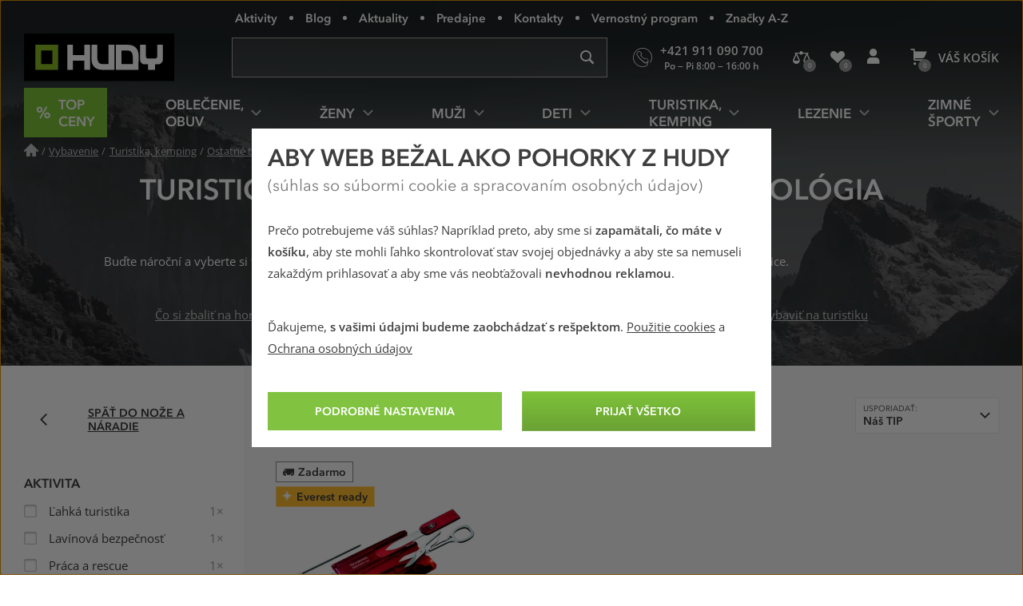

--- FILE ---
content_type: text/html; charset=utf-8
request_url: https://www.hudysport.sk/naradie/technologia-skladacie
body_size: 30219
content:
<!DOCTYPE html>
<!--[if IE 9 ]><html class="ie9 no-js disable-transition" lang="sk"> <![endif]-->
<!--[if (gt IE 9)|!(IE)]><!--> <html class="no-js disable-transition" lang="sk"> <!--<![endif]-->
	<head>

<meta charset="utf-8">
<meta name="designer" content="PeckaDesign (www.peckadesign.cz)">

<meta name="HandheldFriendly" content="True">
<meta name="MobileOptimized" content="320">
<meta name="viewport" content="width=device-width, initial-scale=1.0, minimum-scale=1.0, viewport-fit=cover">
<meta name="format-detection" content="telephone=no">
<meta http-equiv="X-UA-Compatible" content="IE=edge,chrome=1">

<meta name="description" content="Buďte nároční a vyberte si to najlepšie z kategórie turistické a kempingové náradie už od 46.9 €. Skladom na predajni Košice.">
<meta property="og:description" content="Buďte nároční a vyberte si to najlepšie z kategórie turistické a kempingové náradie už od 46.9 €. Skladom na predajni Košice.">

<title id="snippet-head-title">Turistické a kempingové náradie Technológia skladacie | Hudysport.sk</title>

<script type="text/javascript">document.documentElement.className = document.documentElement.className.replace('no-js','js');</script>
<script>var Nette = { noInit: true };</script>

<link rel="stylesheet" type="text/css" href="/styles/styles.css?version=432e1c007dc8814f715240853642579142b6946f" media="screen">
<link rel="stylesheet" type="text/css" href="/styles/print.css?version=940b748dfddc93998ea3360dc90209aa149bcae7" media="print">

<link rel="preload" href="/webfonts/icons-b2c.woff2?v=02042025" as="font" type="font/woff2" crossorigin="anonymous"> 

<link rel="preload" href="/webfonts/avenir-next-regular.woff2?v=04122024" as="font" type="font/woff2" crossorigin="anonymous">
<link rel="preload" href="/webfonts/avenir-next-demi.woff2?v=04122024" as="font" type="font/woff2" crossorigin="anonymous">
<link rel="preload" href="/webfonts/open-sans-regular.woff2?v=07122023" as="font" type="font/woff2" crossorigin="anonymous">
<link rel="preload" href="/webfonts/open-sans-demi.woff2?v=07122023" as="font" type="font/woff2" crossorigin="anonymous">

<link rel="apple-touch-icon" sizes="180x180" href="/img/icon/apple-touch-icon.png?version=f9dbc062b6da01bffed977cc77ef55196a9bfad6">
<link rel="icon" type="image/png" sizes="32x32" href="/img/icon/favicon-32x32.png?version=845cbd47e5290e57c33d767af174703764864068">
<link rel="icon" type="image/png" sizes="16x16" href="/img/icon/favicon-16x16.png?version=4de37974feeeb7eb6cc45d4bfc3d43bb3c85a86a">
<link rel="manifest" href="/img/icon/manifest.json?version=a0251f043e048263ef16b60992221ddd51a0145c">
<link rel="shortcut icon" href="/img/icon/favicon.ico?version=eb2a46988e6afb19948e5b27affd500da750d46e">
<meta name="apple-mobile-web-app-title" content="Hudysport.sk">
<meta name="application-name" content="Hudysport.sk">
<meta name="msapplication-config" content="/img/icon/browserconfig.xml?version=837e7173fbf7848e8f6933c00d9e948a7c14b44d">
<meta name="theme-color" content="#1a1918">
<link rel="mask-icon" href="/img/icon/safari-pinned-tab.svg?version=bb5292ccda72ed444633c99a3b190634b7352e43" color="#89bd24">

<meta property="og:title" content="Turistické a kempingové náradie Technológia skladacie | Hudysport.sk">

	<meta property="og:image" content="https://cdn.hudy.cz/images/share/6/105286.jpg">
	<meta property="og:image:width" content="975">
	<meta property="og:image:height" content="975">
	<meta itemprop="image primaryImageOfPage" content="https://cdn.hudy.cz/images/share/6/105286.jpg">

<meta property="og:url" content="https://www.hudysport.sk/naradie/technologia-skladacie">

<meta property="fb:admins" content="100005721999498">
<meta property="fb:page_id" content="XXXXX">
<meta property="fb:app_id" content="XXXX">
<meta property="og:site_name" content="Hudysport.sk">
<meta property="og:type" content="article">

<meta name="google-site-verification" content="woxXhy1grq-GyGKfGJ0ilDS4zjiwAqSRBnorezRC3wA">

<script type="text/javascript">
	var _smartsupp = _smartsupp || {};
	_smartsupp.key = '1f5412f7bd237c7039124831d1705ebc7fad451e';
	setTimeout(function() {
		window.smartsupp || (function (d) {
			var s, c, o = smartsupp = function () {
				o._.push(arguments)
			};
			o._ = [];
			s = d.getElementsByTagName('script')[0];
			c = d.createElement('script');
			c.type = 'text/javascript';
			c.charset = 'utf-8';
			c.async = true;
			c.onload = function () {
				smartsupp('language', "sk");
			};
			c.src = 'https://www.smartsuppchat.com/loader.js?';
			s.parentNode.insertBefore(c, s);
		})(document)
	}, 5000);
</script>
<script>
!function(e,n,t,i,r,o){function s(e){if("number"!=typeof e)return e;var n=new Date;return new Date(n.getTime()+1e3*e)}var a=4e3,c="xnpe_async_hide";function p(e){return e.reduce((function(e,n){return e[n]=function(){e._.push([n.toString(),arguments])},e}),{_:[]})}function m(e,n,t){var i=t.createElement(n);i.src=e;var r=t.getElementsByTagName(n)[0];return r.parentNode.insertBefore(i,r),i}function u(e){return"[object Date]"===Object.prototype.toString.call(e)}o.target=o.target||"https://api.exponea.com",o.file_path=o.file_path||o.target+"/js/exponea.min.js",r[n]=p(["anonymize","initialize","identify","getSegments","update","track","trackLink","trackEnhancedEcommerce","getHtml","showHtml","showBanner","showWebLayer","ping","getAbTest","loadDependency","getRecommendation","reloadWebLayers","_preInitialize","_initializeConfig"]),r[n].notifications=p(["isAvailable","isSubscribed","subscribe","unsubscribe"]),r[n].segments=p(["subscribe"]),r[n]["snippetVersion"]="v2.7.0",function(e,n,t){e[n]["_"+t]={},e[n]["_"+t].nowFn=Date.now,e[n]["_"+t].snippetStartTime=e[n]["_"+t].nowFn()}(r,n,"performance"),function(e,n,t,i,r,o){e[r]={sdk:e[i],sdkObjectName:i,skipExperiments:!!t.new_experiments,sign:t.token+"/"+(o.exec(n.cookie)||["","new"])[1],path:t.target}}(r,e,o,n,i,RegExp("__exponea_etc__"+"=([\\w-]+)")),function(e,n,t){m(e.file_path,n,t)}(o,t,e),function(e,n,t,i,r,o,p){if(e.new_experiments){!0===e.new_experiments&&(e.new_experiments={});var l,f=e.new_experiments.hide_class||c,_=e.new_experiments.timeout||a,g=encodeURIComponent(o.location.href.split("#")[0]);e.cookies&&e.cookies.expires&&("number"==typeof e.cookies.expires||u(e.cookies.expires)?l=s(e.cookies.expires):e.cookies.expires.tracking&&("number"==typeof e.cookies.expires.tracking||u(e.cookies.expires.tracking))&&(l=s(e.cookies.expires.tracking))),l&&l<new Date&&(l=void 0);var d=e.target+"/webxp/"+n+"/"+o[t].sign+"/modifications.min.js?http-referer="+g+"&timeout="+_+"ms"+(l?"&cookie-expires="+Math.floor(l.getTime()/1e3):"");"sync"===e.new_experiments.mode&&o.localStorage.getItem("__exponea__sync_modifications__")?function(e,n,t,i,r){t[r][n]="<"+n+' src="'+e+'"></'+n+">",i.writeln(t[r][n]),i.writeln("<"+n+">!"+r+".init && document.writeln("+r+"."+n+'.replace("/'+n+'/", "/'+n+'-async/").replace("><", " async><"))</'+n+">")}(d,n,o,p,t):function(e,n,t,i,r,o,s,a){o.documentElement.classList.add(e);var c=m(t,i,o);function p(){r[a].init||m(t.replace("/"+i+"/","/"+i+"-async/"),i,o)}function u(){o.documentElement.classList.remove(e)}c.onload=p,c.onerror=p,r.setTimeout(u,n),r[s]._revealPage=u}(f,_,d,n,o,p,r,t)}}(o,t,i,0,n,r,e),function(e,n,t){var i;e[n]._initializeConfig(t),(null===(i=t.experimental)||void 0===i?void 0:i.non_personalized_weblayers)&&e[n]._preInitialize(t),e[n].start=function(i){i&&Object.keys(i).forEach((function(e){return t[e]=i[e]})),e[n].initialize(t)}}(r,n,o)}(document,"exponea","script","webxpClient",window,{
	target: "https://analytics-api.hudysport.sk",
	token: "cd4c1ca4-7b5d-11eb-a228-36b212cd83fd",
	experimental: {
		non_personalized_weblayers: true
	},
});
</script>
<script type="text/plain"  data-cookie-consent="marketing">
exponea.start();
</script>
<script type="text/javascript">var dataLayer = dataLayer || [];var push = {"pageType":"Kategorie","userType":"not logged in","section":"Vybavenie","category":"Turistick\u00e9 a kempingov\u00e9 n\u00e1radie","gdprRemarketing":0,"_clear":true};dataLayer.push(push);</script>
<script type="text/javascript" id="snippet-google-dataLayer-init">
	var dataLayer = dataLayer || [{"analytics_storage":"denied","ad_storage":"denied","ad_user_data":"denied","ad_personalization":"denied","functionality_storage":"granted"}];
	function gtag(){ dataLayer.push(arguments); }
	gtag('consent', 'default', {"analytics_storage":"denied","ad_storage":"denied","ad_user_data":"denied","ad_personalization":"denied","functionality_storage":"granted"});
</script> <script>
	// Matches polyfill, https://developer.mozilla.org/en-US/docs/Web/API/Element/matches
	if (! Element.prototype.matches) {
		Element.prototype.matches = Element.prototype.msMatchesSelector;
	}

	// Closest polyfill, https://developer.mozilla.org/en-US/docs/Web/API/Element/closest
	if (! Element.prototype.closest) {
		Element.prototype.closest = function (s) {
			var el = this;
			if (! document.documentElement.contains(el)) return null;
			do {
				if (el.matches(s)) return el;
				el = el.parentElement || el.parentNode;
			} while (el !== null && el.nodeType === 1);
			return null;
		};
	}

	// Událost navěšená na document (tj. i pro AJAXem donačtené prvky)
	document.addEventListener('click', function(ev) {
		var clicked = ev.target || ev.srcElement;
		var el = clicked.closest('[data-datalayer-click]');

		if (el && 'dataLayer' in window && 'callable' in window.dataLayer) {
			var callables = el.getAttribute('data-datalayer-click').split(';');

			callables.forEach(function (callable) {
				callable = callable.trim();

				if (callable in window.dataLayer.callable) {
					var push = window.dataLayer.callable[callable];


						if (! (ev.button || ev.ctrlKey || ev.shiftKey || ev.altKey || ev.metaKey || el.getAttribute('target') === '_blank')) {
							var href = el.href;

							if (href && (' ' + el.className + ' ').indexOf(' ajax ') === -1) {
								ev.preventDefault();
								var t = null;

								push['eventCallback'] = function () {
									clearTimeout(t);
									document.location = href;
								};
								t = setTimeout(function () {
									push['eventCallback'].call();
								}, 666);

							} else {
								push['eventCallback'] = function () {
									dataLayer.push({'event': 'pageViewFired'});
								};
							}
						}

					window.dataLayer.push(push);
				}
			});
		}
	});
</script>
<!-- Google Tag Manager -->
<script>
	(function (w, d, s, l, i) {
		w[l] = w[l] || [];
		w[l].push({
			'gtm.start': new Date().getTime(), event: 'gtm.js'
		});
		var f = d.getElementsByTagName(s)[0], j = d.createElement(s), dl = l != 'dataLayer' ? '&l=' + l : '';
		j.async = true;
		j.src = '//www.googletagmanager.com/gtm.js?id=' + i + dl;
		f.parentNode.insertBefore(j, f);
	})(window, document, 'script', 'dataLayer', "GTM-N928TR6");
</script>
<!-- End Google Tag Manager -->

	<meta name="robots" content="index,follow">

<link rel="canonical" href="https://www.hudysport.sk/naradie/technologia-skladacie">
	</head>

	<body>
<!-- Google Tag Manager Noscript -->
<noscript>
	<iframe src="//www.googletagmanager.com/ns.html?id=GTM-N928TR6" height="0" width="0"
			style="display:none;visibility:hidden">
	</iframe>
</noscript>
<!-- End Google Tag Manager Noscript -->



		<ul class="nav-skip ul--reset">
			<li><a href="#main" accesskey="2" title="Přejít k obsahu (Klávesová zkratka: Alt + 2)">Přejít k obsahu</a></li>
			<li><a href="#main-menu">Přejít k hlavnímu menu</a></li>
			<li><a href="#search-box">Přejít k vyhledávání</a></li>
		</ul>

		<div id="page-wrap" class="u-relative">
			<header role="banner" class="header">
				<div class="l-in-box u-p-0">
						<p class="header__logo">
							<a class="header__logo-inner img-box" href="/">
								<img class="header__logo-img img-box__img" src="/img/logo.svg?version=ed0b5b1ff73a80f2b7ec5281e7c75fd8de8495c7" width="186" alt="logo Hudy">
							</a>
						</p>

					<section>
						<h2 class="main-menu-link">
							<a href="#offcanvas-menu" class="main-menu-link__link u-flex u-ai-c u-jc-c u-td-n js-offcanvas-ext-link">
								<i class="main-menu-link__icon icon icon--hamburger" aria-hidden="true">Menu</i>
								<span class="sr-only">HUDY navigácia</span>
							</a>
						</h2>

						<div id="offcanvas-menu" class="offcanvas offcanvas--left offcanvas--right@w768">
							<div class="offcanvas__box">
								<p class="offcanvas__heading" aria-hidden="true">
									<a href="#" class="offcanvas__heading-text offcanvas__heading-text--link complex-link complex-link--hover-underline js-ca-control">
										<i class="offcanvas__heading-icon icon icon--close" aria-hidden="true"></i>
										<span class="complex-link__underline">Skryť menu</span>
									</a>
								</p>

								<div class="offcanvas__content offcanvas__content--no-pt">
									<div id="main-menu-wrapper" class="main-menu">

<nav id="main-menu" class="main-menu__menu" aria-labelledby="main-menu-label">
	<h2 id="main-menu-label" class="sr-only">Hlavné menu</h2>

	<ul class="main-menu__list main-menu__list--root ul--reset">

		<li class="main-menu__item main-menu__item--root">
			<a class="main-menu__link main-menu__link--root main-menu__link-green complex-link complex-link--hover-underline px-0" href="/top-ceny-hudy">
				<span class="main-menu__link-green-inner">
					<i class="main-menu__icon icon icon--text u-white u-fw-900" aria-hidden="true" data-content="%"></i>
					<span class="main-menu__link-inner complex-link__underline">Top ceny</span>
				</span>
			</a>
		</li>


			<li class="main-menu__item main-menu__item--root main-menu__item--has-submenu">
				<a class="main-menu__link main-menu__link--root complex-link complex-link--hover-underline" href="/oblecenie-obuv">
					<span class="main-menu__link-inner complex-link__underline">Oblečenie, obuv</span>
					<i class="main-menu__icon main-menu__icon--submenu icon" aria-hidden="true"></i>
				</a>

				<div class="main-menu__submenu">
					<p class="main-menu__item main-menu__item--back" aria-hidden="true">
						<a class="main-menu__link main-menu__link--back complex-link complex-link--hover-underline" href="#">
							<i class="main-menu__icon main-menu__icon--back icon icon--left" aria-hidden="true"></i>
							<span class="main-menu__link-inner complex-link__underline">Oblečenie, obuv</span>
						</a>
					</p>

					<a href="#" class="main-menu__submenu-close">
						<i class="icon icon--close" aria-hidden="true"></i>
						<span class="sr-only">Zavrieť</span>
					</a>

					<div class="main-menu__col main-menu__col--categories">
						<div class="l-row l-row--gutter-m u-ai-fs">

							<div class="main-menu__subcategories l-row__col l-row__col--1/3@w960 l-row__col--1/4@w1200">
								<h4 class="main-menu__item main-menu__item--submenu-heading">
									<a href="/bundy-kabaty" class="main-menu__link main-menu__link--submenu-heading">
										Bundy, kabáty
										<span class="main-menu__img-box img-box img-box--fixed-ratio">
											<img src="[data-uri]"
											     data-src="https://cdn.hudy.cz/images/w55h55-jpg/6/127286.jpg"
											     data-srcset="https://cdn.hudy.cz/images/w55h55-jpg/6/127286.jpg 1.00x, https://cdn.hudy.cz/images/w55h55-jpg-2x/6/127286.jpg 2.00x"
											     class="img-box__img js-lazy--menu" alt="Outdoorové a športové bundy a kabáty">
										</span>
									</a>
								</h4>
								<div class="main-menu__wrap-items-level-2 js-collapsable">
									
										<ul class="main-menu__list main-menu__list--level-2 ul--reset">
												<li class="main-menu__item">
													<a href="/nepremokave-bundy-kabaty" class="main-menu__link">
														Nepremokavé bundy
													</a>
												</li>

												<li class="main-menu__item">
													<a href="/vetruodolne-bundy-kabaty" class="main-menu__link">
														Vetruodolné bundy
													</a>
												</li>

												<li class="main-menu__item">
													<a href="/zateplene-bundy-kabaty" class="main-menu__link">
														Zimné a zateplené bundy
													</a>
												</li>

												<li class="main-menu__item">
													<a href="/bundy-stredna-vrstva" class="main-menu__link">
														Bundy stredná vrstva
													</a>
												</li>

												<li class="main-menu__item">
													<a href="/goretexove-bundy-kabaty" class="main-menu__link">
														Goretexové bundy
													</a>
												</li>

												<li class="main-menu__item">
													<a href="/softshellove-bundy-kabaty" class="main-menu__link">
														Softshellové bundy
													</a>
												</li>

													 </ul>
	<p class="main-menu__item main-menu__item--more u-hidden@w960-max">
		<a href="/bundy-kabaty" class="main-menu__link complex-link complex-link--hover-underline ca-control" aria-hidden="true">
			<span class="complex-link__underline">
				<span class="ca-control-expand">Ďalšie kategórie</span>
				<span class="ca-control-collapse">Skryť ďalšie kategórie</span>
			</span>
			<i class="icon icon--down ca-icon" aria-hidden="true"></i>
		</a>
	</p>
													 <ul class="main-menu__list main-menu__list--level-2 ul--reset ca-box">
												<li class="main-menu__item">
													<a href="/paperove-bundy-kabaty" class="main-menu__link">
														Páperové bundy
													</a>
												</li>

												<li class="main-menu__item">
													<a href="/hybridne-bundy-kabaty" class="main-menu__link">
														Hybridné bundy
													</a>
												</li>

										</ul>
											<p class="main-menu__item u-hidden@w960">
												<a href="/bundy-kabaty" class="main-menu__link">
													Ďalšie kategórie
												</a>
											</p>

								</div>
							</div>

							<div class="main-menu__subcategories l-row__col l-row__col--1/3@w960 l-row__col--1/4@w1200">
								<h4 class="main-menu__item main-menu__item--submenu-heading">
									<a href="/nohavice" class="main-menu__link main-menu__link--submenu-heading">
										Nohavice
										<span class="main-menu__img-box img-box img-box--fixed-ratio">
											<img src="[data-uri]"
											     data-src="https://cdn.hudy.cz/images/w55h55-jpg/7/127287.jpg"
											     data-srcset="https://cdn.hudy.cz/images/w55h55-jpg/7/127287.jpg 1.00x, https://cdn.hudy.cz/images/w55h55-jpg-2x/7/127287.jpg 2.00x"
											     class="img-box__img js-lazy--menu" alt="Nohavice">
										</span>
									</a>
								</h4>
								<div class="main-menu__wrap-items-level-2 js-collapsable">
									
										<ul class="main-menu__list main-menu__list--level-2 ul--reset">
												<li class="main-menu__item">
													<a href="/nepremokave-nohavice" class="main-menu__link">
														Nepremokavé nohavice
													</a>
												</li>

												<li class="main-menu__item">
													<a href="/vetruodolne-nohavice" class="main-menu__link">
														Vetruodolné nohavice
													</a>
												</li>

												<li class="main-menu__item">
													<a href="/zateplene-nohavice" class="main-menu__link">
														Zimné a zateplené nohavice
													</a>
												</li>

												<li class="main-menu__item">
													<a href="/goretexove-nohavice" class="main-menu__link">
														Goretexové nohavice
													</a>
												</li>

												<li class="main-menu__item">
													<a href="/softshellove-nohavice" class="main-menu__link">
														Softshellové nohavice
													</a>
												</li>

												<li class="main-menu__item">
													<a href="/leginy" class="main-menu__link">
														Legíny
													</a>
												</li>

													 </ul>
	<p class="main-menu__item main-menu__item--more u-hidden@w960-max">
		<a href="/nohavice" class="main-menu__link complex-link complex-link--hover-underline ca-control" aria-hidden="true">
			<span class="complex-link__underline">
				<span class="ca-control-expand">Ďalšie kategórie</span>
				<span class="ca-control-collapse">Skryť ďalšie kategórie</span>
			</span>
			<i class="icon icon--down ca-icon" aria-hidden="true"></i>
		</a>
	</p>
													 <ul class="main-menu__list main-menu__list--level-2 ul--reset ca-box">
												<li class="main-menu__item">
													<a href="/ostatne-nohavice" class="main-menu__link">
														Ostatné nohavice
													</a>
												</li>

										</ul>
											<p class="main-menu__item u-hidden@w960">
												<a href="/nohavice" class="main-menu__link">
													Ďalšie kategórie
												</a>
											</p>

								</div>
							</div>

							<div class="main-menu__subcategories l-row__col l-row__col--1/3@w960 l-row__col--1/4@w1200">
								<h4 class="main-menu__item main-menu__item--submenu-heading">
									<a href="/doplnky-k-obleceniu" class="main-menu__link main-menu__link--submenu-heading">
										Doplnky k oblečeniu
										<span class="main-menu__img-box img-box img-box--fixed-ratio">
											<img src="[data-uri]"
											     data-src="https://cdn.hudy.cz/images/w55h55-jpg/4/127294.jpg"
											     data-srcset="https://cdn.hudy.cz/images/w55h55-jpg/4/127294.jpg 1.00x, https://cdn.hudy.cz/images/w55h55-jpg-2x/4/127294.jpg 2.00x"
											     class="img-box__img js-lazy--menu" alt="Doplnky k oblečeniu">
										</span>
									</a>
								</h4>
								<div class="main-menu__wrap-items-level-2 js-collapsable">
									
										<ul class="main-menu__list main-menu__list--level-2 ul--reset">
												<li class="main-menu__item">
													<a href="/ponozky-podkolienky-navleky" class="main-menu__link">
														Ponožky, podkolienky, návleky
													</a>
												</li>

												<li class="main-menu__item">
													<a href="/capice-klobuky-kukly-celenky" class="main-menu__link">
														Pokrývky hlavy
													</a>
												</li>

												<li class="main-menu__item">
													<a href="/satky-saly-nakrcniky" class="main-menu__link">
														Šatky, nákrčníky, rúška
													</a>
												</li>

												<li class="main-menu__item">
													<a href="/rukavice" class="main-menu__link">
														Rukavice
													</a>
												</li>

												<li class="main-menu__item">
													<a href="/opasky" class="main-menu__link">
														Opasky
													</a>
												</li>

												<li class="main-menu__item">
													<a href="/plastenky-ponca-1620310426" class="main-menu__link">
														Pláštenky, pončá
													</a>
												</li>

										</ul>

								</div>
							</div>

							<div class="main-menu__subcategories l-row__col l-row__col--1/3@w960 l-row__col--1/4@w1200">
								<h4 class="main-menu__item main-menu__item--submenu-heading">
									<a href="/outdoorove-a-trekove-topanky" class="main-menu__link main-menu__link--submenu-heading">
										Topánky
										<span class="main-menu__img-box img-box img-box--fixed-ratio">
											<img src="[data-uri]"
											     data-src="https://cdn.hudy.cz/images/w55h55-jpg/5/127295.jpg"
											     data-srcset="https://cdn.hudy.cz/images/w55h55-jpg/5/127295.jpg 1.00x, https://cdn.hudy.cz/images/w55h55-jpg-2x/5/127295.jpg 2.00x"
											     class="img-box__img js-lazy--menu" alt="Outdoorové a trekové topánky">
										</span>
									</a>
								</h4>
								<div class="main-menu__wrap-items-level-2 js-collapsable">
									
										<ul class="main-menu__list main-menu__list--level-2 ul--reset">
												<li class="main-menu__item">
													<a href="/horolezecke-topanky" class="main-menu__link">
														Horolezecké topánky
													</a>
												</li>

												<li class="main-menu__item">
													<a href="/trekove-topanky-na-tazku-turistiku" class="main-menu__link">
														Topánky na ťažkú turistiku
													</a>
												</li>

												<li class="main-menu__item">
													<a href="/trekove-topanky-na-lahku-turistiku" class="main-menu__link">
														Topánky na ľahkú turistiku
													</a>
												</li>

												<li class="main-menu__item">
													<a href="/zimne-topanky" class="main-menu__link">
														Zimné topánky
													</a>
												</li>

												<li class="main-menu__item">
													<a href="/nepremokave-topanky" class="main-menu__link">
														Nepremokavé topánky
													</a>
												</li>

												<li class="main-menu__item">
													<a href="/goretexove-topanky" class="main-menu__link">
														Goretexové topánky
													</a>
												</li>

													 </ul>
	<p class="main-menu__item main-menu__item--more u-hidden@w960-max">
		<a href="/outdoorove-a-trekove-topanky" class="main-menu__link complex-link complex-link--hover-underline ca-control" aria-hidden="true">
			<span class="complex-link__underline">
				<span class="ca-control-expand">Ďalšie kategórie</span>
				<span class="ca-control-collapse">Skryť ďalšie kategórie</span>
			</span>
			<i class="icon icon--down ca-icon" aria-hidden="true"></i>
		</a>
	</p>
													 <ul class="main-menu__list main-menu__list--level-2 ul--reset ca-box">
												<li class="main-menu__item">
													<a href="/nastupovky" class="main-menu__link">
														Nástupovky
													</a>
												</li>

												<li class="main-menu__item">
													<a href="/topanky-do-mesta" class="main-menu__link">
														Topánky do mesta
													</a>
												</li>

												<li class="main-menu__item">
													<a href="/bezecke-topanky" class="main-menu__link">
														Trailové bežecké topánky
													</a>
												</li>

												<li class="main-menu__item">
													<a href="/barefoot-topanky" class="main-menu__link">
														Barefoot topánky
													</a>
												</li>

												<li class="main-menu__item">
													<a href="/multisport-topanky" class="main-menu__link">
														Multisport topánky
													</a>
												</li>

												<li class="main-menu__item">
													<a href="/prezuvky" class="main-menu__link">
														Prezuvky
													</a>
												</li>

										</ul>
											<p class="main-menu__item u-hidden@w960">
												<a href="/outdoorove-a-trekove-topanky" class="main-menu__link">
													Ďalšie kategórie
												</a>
											</p>

								</div>
							</div>

							<div class="main-menu__subcategories l-row__col l-row__col--1/3@w960 l-row__col--1/4@w1200">
								<h4 class="main-menu__item main-menu__item--submenu-heading">
									<a href="/svetre-mikiny" class="main-menu__link main-menu__link--submenu-heading">
										Svetre, mikiny
										<span class="main-menu__img-box img-box img-box--fixed-ratio">
											<img src="[data-uri]"
											     data-src="https://cdn.hudy.cz/images/w55h55-jpg/1/127291.jpg"
											     data-srcset="https://cdn.hudy.cz/images/w55h55-jpg/1/127291.jpg 1.00x, https://cdn.hudy.cz/images/w55h55-jpg-2x/1/127291.jpg 2.00x"
											     class="img-box__img js-lazy--menu" alt="Svetre, mikiny">
										</span>
									</a>
								</h4>
								<div class="main-menu__wrap-items-level-2 js-collapsable">
										<p class="main-menu__item main-menu__item--more u-hidden@w960-max">
		<a href="/svetre-mikiny" class="main-menu__link complex-link complex-link--hover-underline ca-control" aria-hidden="true">
			<span class="complex-link__underline">
				<span class="ca-control-expand">Ďalšie kategórie</span>
				<span class="ca-control-collapse">Skryť ďalšie kategórie</span>
			</span>
			<i class="icon icon--down ca-icon" aria-hidden="true"></i>
		</a>
	</p>
										<ul class="main-menu__list main-menu__list--level-2 ul--reset ca-box">
												<li class="main-menu__item">
													<a href="/mikiny" class="main-menu__link">
														Mikiny
													</a>
												</li>
												<li class="main-menu__item">
													<a href="/svetre" class="main-menu__link">
														Svetre
													</a>
												</li>
												<li class="main-menu__item">
													<a href="/pulovre" class="main-menu__link">
														Pulovre
													</a>
												</li>
										</ul>
								</div>
							</div>

							<div class="main-menu__subcategories l-row__col l-row__col--1/3@w960 l-row__col--1/4@w1200">
								<h4 class="main-menu__item main-menu__item--submenu-heading">
									<a href="/kratasy-3-4-nohavice" class="main-menu__link main-menu__link--submenu-heading">
										Kraťasy, 3/4 nohavice
										<span class="main-menu__img-box img-box img-box--fixed-ratio">
											<img src="[data-uri]"
											     data-src="https://cdn.hudy.cz/images/w55h55-jpg/8/127288.jpg"
											     data-srcset="https://cdn.hudy.cz/images/w55h55-jpg/8/127288.jpg 1.00x, https://cdn.hudy.cz/images/w55h55-jpg-2x/8/127288.jpg 2.00x"
											     class="img-box__img js-lazy--menu" alt="Kraťasy, 3/4 nohavice">
										</span>
									</a>
								</h4>
								<div class="main-menu__wrap-items-level-2 js-collapsable">
										<p class="main-menu__item main-menu__item--more u-hidden@w960-max">
		<a href="/kratasy-3-4-nohavice" class="main-menu__link complex-link complex-link--hover-underline ca-control" aria-hidden="true">
			<span class="complex-link__underline">
				<span class="ca-control-expand">Ďalšie kategórie</span>
				<span class="ca-control-collapse">Skryť ďalšie kategórie</span>
			</span>
			<i class="icon icon--down ca-icon" aria-hidden="true"></i>
		</a>
	</p>
										<ul class="main-menu__list main-menu__list--level-2 ul--reset ca-box">
												<li class="main-menu__item">
													<a href="/kratasy" class="main-menu__link">
														Kraťasy
													</a>
												</li>
												<li class="main-menu__item">
													<a href="/3-4-nohavice" class="main-menu__link">
														3/4 nohavice
													</a>
												</li>
										</ul>
								</div>
							</div>

							<div class="main-menu__subcategories l-row__col l-row__col--1/3@w960 l-row__col--1/4@w1200">
								<h4 class="main-menu__item main-menu__item--submenu-heading">
									<a href="/tricka-kosele-tielka" class="main-menu__link main-menu__link--submenu-heading">
										Tričká, košele, tielka
										<span class="main-menu__img-box img-box img-box--fixed-ratio">
											<img src="[data-uri]"
											     data-src="https://cdn.hudy.cz/images/w55h55-jpg/2/127292.jpg"
											     data-srcset="https://cdn.hudy.cz/images/w55h55-jpg/2/127292.jpg 1.00x, https://cdn.hudy.cz/images/w55h55-jpg-2x/2/127292.jpg 2.00x"
											     class="img-box__img js-lazy--menu" alt="Tričká, košele, tielka">
										</span>
									</a>
								</h4>
								<div class="main-menu__wrap-items-level-2 js-collapsable">
										<p class="main-menu__item main-menu__item--more u-hidden@w960-max">
		<a href="/tricka-kosele-tielka" class="main-menu__link complex-link complex-link--hover-underline ca-control" aria-hidden="true">
			<span class="complex-link__underline">
				<span class="ca-control-expand">Ďalšie kategórie</span>
				<span class="ca-control-collapse">Skryť ďalšie kategórie</span>
			</span>
			<i class="icon icon--down ca-icon" aria-hidden="true"></i>
		</a>
	</p>
										<ul class="main-menu__list main-menu__list--level-2 ul--reset ca-box">
												<li class="main-menu__item">
													<a href="/tricka-tielka" class="main-menu__link">
														Tričká, tielka
													</a>
												</li>
												<li class="main-menu__item">
													<a href="/kosele" class="main-menu__link">
														Košele
													</a>
												</li>
										</ul>
								</div>
							</div>

							<div class="main-menu__subcategories l-row__col l-row__col--1/3@w960 l-row__col--1/4@w1200">
								<h4 class="main-menu__item main-menu__item--submenu-heading">
									<a href="/sandale-a-zabky" class="main-menu__link main-menu__link--submenu-heading">
										Sandále a žabky
										<span class="main-menu__img-box img-box img-box--fixed-ratio">
											<img src="[data-uri]"
											     data-src="https://cdn.hudy.cz/images/w55h55-jpg/7/127297.jpg"
											     data-srcset="https://cdn.hudy.cz/images/w55h55-jpg/7/127297.jpg 1.00x, https://cdn.hudy.cz/images/w55h55-jpg-2x/7/127297.jpg 2.00x"
											     class="img-box__img js-lazy--menu" alt="Outdoorové a športové sandále a žabky">
										</span>
									</a>
								</h4>
								<div class="main-menu__wrap-items-level-2 js-collapsable">
										<p class="main-menu__item main-menu__item--more u-hidden@w960-max">
		<a href="/sandale-a-zabky" class="main-menu__link complex-link complex-link--hover-underline ca-control" aria-hidden="true">
			<span class="complex-link__underline">
				<span class="ca-control-expand">Ďalšie kategórie</span>
				<span class="ca-control-collapse">Skryť ďalšie kategórie</span>
			</span>
			<i class="icon icon--down ca-icon" aria-hidden="true"></i>
		</a>
	</p>
										<ul class="main-menu__list main-menu__list--level-2 ul--reset ca-box">
												<li class="main-menu__item">
													<a href="/turisticke-sandale" class="main-menu__link">
														Turistické sandále
													</a>
												</li>
												<li class="main-menu__item">
													<a href="/mestske-sandale" class="main-menu__link">
														Mestské sandále
													</a>
												</li>
												<li class="main-menu__item">
													<a href="/polouzavrete-sandale" class="main-menu__link">
														Polouzavreté sandále
													</a>
												</li>
												<li class="main-menu__item">
													<a href="/zabky" class="main-menu__link">
														Žabky
													</a>
												</li>
										</ul>
								</div>
							</div>

							<div class="main-menu__subcategories l-row__col l-row__col--1/3@w960 l-row__col--1/4@w1200">
								<h4 class="main-menu__item main-menu__item--submenu-heading">
									<a href="/vesty" class="main-menu__link main-menu__link--submenu-heading">
										Vesty
										<span class="main-menu__img-box img-box img-box--fixed-ratio">
											<img src="[data-uri]"
											     data-src="https://cdn.hudy.cz/images/w55h55-jpg/0/127290.jpg"
											     data-srcset="https://cdn.hudy.cz/images/w55h55-jpg/0/127290.jpg 1.00x, https://cdn.hudy.cz/images/w55h55-jpg-2x/0/127290.jpg 2.00x"
											     class="img-box__img js-lazy--menu" alt="Outdoorové a športové vesty">
										</span>
									</a>
								</h4>
								<div class="main-menu__wrap-items-level-2 js-collapsable">
										<p class="main-menu__item main-menu__item--more u-hidden@w960-max">
		<a href="/vesty" class="main-menu__link complex-link complex-link--hover-underline ca-control" aria-hidden="true">
			<span class="complex-link__underline">
				<span class="ca-control-expand">Ďalšie kategórie</span>
				<span class="ca-control-collapse">Skryť ďalšie kategórie</span>
			</span>
			<i class="icon icon--down ca-icon" aria-hidden="true"></i>
		</a>
	</p>
										<ul class="main-menu__list main-menu__list--level-2 ul--reset ca-box">
												<li class="main-menu__item">
													<a href="/vetruodolne-vesty" class="main-menu__link">
														Vetruodolné vesty
													</a>
												</li>
												<li class="main-menu__item">
													<a href="/zateplene-vesty" class="main-menu__link">
														Zateplené vesty
													</a>
												</li>
												<li class="main-menu__item">
													<a href="/vesty-stredna-vrstva" class="main-menu__link">
														Vesty stredná vrstva
													</a>
												</li>
												<li class="main-menu__item">
													<a href="/softshellove-vesty" class="main-menu__link">
														Softshellové vesty
													</a>
												</li>
												<li class="main-menu__item">
													<a href="/paperove-vesty" class="main-menu__link">
														Páperové vesty
													</a>
												</li>
												<li class="main-menu__item">
													<a href="/hybridne-vesty" class="main-menu__link">
														Hybridné vesty
													</a>
												</li>
										</ul>
								</div>
							</div>

							<div class="main-menu__subcategories l-row__col l-row__col--1/3@w960 l-row__col--1/4@w1200">
								<h4 class="main-menu__item main-menu__item--submenu-heading">
									<a href="/saty-sukne" class="main-menu__link main-menu__link--submenu-heading">
										Šaty, sukne
										<span class="main-menu__img-box img-box img-box--fixed-ratio">
											<img src="[data-uri]"
											     data-src="https://cdn.hudy.cz/images/w55h55-jpg/9/127289.jpg"
											     data-srcset="https://cdn.hudy.cz/images/w55h55-jpg/9/127289.jpg 1.00x, https://cdn.hudy.cz/images/w55h55-jpg-2x/9/127289.jpg 2.00x"
											     class="img-box__img js-lazy--menu" alt="Šaty, sukne">
										</span>
									</a>
								</h4>
								<div class="main-menu__wrap-items-level-2 js-collapsable">
										<p class="main-menu__item main-menu__item--more u-hidden@w960-max">
		<a href="/saty-sukne" class="main-menu__link complex-link complex-link--hover-underline ca-control" aria-hidden="true">
			<span class="complex-link__underline">
				<span class="ca-control-expand">Ďalšie kategórie</span>
				<span class="ca-control-collapse">Skryť ďalšie kategórie</span>
			</span>
			<i class="icon icon--down ca-icon" aria-hidden="true"></i>
		</a>
	</p>
										<ul class="main-menu__list main-menu__list--level-2 ul--reset ca-box">
												<li class="main-menu__item">
													<a href="/saty" class="main-menu__link">
														Šaty
													</a>
												</li>
												<li class="main-menu__item">
													<a href="/sukne" class="main-menu__link">
														Sukne
													</a>
												</li>
										</ul>
								</div>
							</div>

							<div class="main-menu__subcategories l-row__col l-row__col--1/3@w960 l-row__col--1/4@w1200">
								<h4 class="main-menu__item main-menu__item--submenu-heading">
									<a href="/funkcne-a-spodne-pradlo" class="main-menu__link main-menu__link--submenu-heading">
										Funkčné a spodné prádlo
										<span class="main-menu__img-box img-box img-box--fixed-ratio">
											<img src="[data-uri]"
											     data-src="https://cdn.hudy.cz/images/w55h55-jpg/3/127293.jpg"
											     data-srcset="https://cdn.hudy.cz/images/w55h55-jpg/3/127293.jpg 1.00x, https://cdn.hudy.cz/images/w55h55-jpg-2x/3/127293.jpg 2.00x"
											     class="img-box__img js-lazy--menu" alt="Termoprádlo a funkčné spodné prádlo">
										</span>
									</a>
								</h4>
								<div class="main-menu__wrap-items-level-2 js-collapsable">
										<p class="main-menu__item main-menu__item--more u-hidden@w960-max">
		<a href="/funkcne-a-spodne-pradlo" class="main-menu__link complex-link complex-link--hover-underline ca-control" aria-hidden="true">
			<span class="complex-link__underline">
				<span class="ca-control-expand">Ďalšie kategórie</span>
				<span class="ca-control-collapse">Skryť ďalšie kategórie</span>
			</span>
			<i class="icon icon--down ca-icon" aria-hidden="true"></i>
		</a>
	</p>
										<ul class="main-menu__list main-menu__list--level-2 ul--reset ca-box">
												<li class="main-menu__item">
													<a href="/funkcne-tricka-tielka" class="main-menu__link">
														Funkčné tričká, tielka
													</a>
												</li>
												<li class="main-menu__item">
													<a href="/funkcne-nohavice" class="main-menu__link">
														Funkčné nohavice
													</a>
												</li>
												<li class="main-menu__item">
													<a href="/funkcne-boxerky-trenirky-slipy" class="main-menu__link">
														Funkčné boxerky, trenírky, slipy
													</a>
												</li>
												<li class="main-menu__item">
													<a href="/funkcne-nohavicky" class="main-menu__link">
														Funkčné nohavičky
													</a>
												</li>
										</ul>
								</div>
							</div>

							<div class="main-menu__subcategories l-row__col l-row__col--1/3@w960 l-row__col--1/4@w1200">
								<h4 class="main-menu__item main-menu__item--submenu-heading">
									<a href="/doplnky-k-obuvi" class="main-menu__link main-menu__link--submenu-heading">
										Doplnky k obuvi
										<span class="main-menu__img-box img-box img-box--fixed-ratio">
											<img src="[data-uri]"
											     data-src="https://cdn.hudy.cz/images/w55h55-jpg/8/127298.jpg"
											     data-srcset="https://cdn.hudy.cz/images/w55h55-jpg/8/127298.jpg 1.00x, https://cdn.hudy.cz/images/w55h55-jpg-2x/8/127298.jpg 2.00x"
											     class="img-box__img js-lazy--menu" alt="Doplnky k obuvi">
										</span>
									</a>
								</h4>
								<div class="main-menu__wrap-items-level-2 js-collapsable">
										<p class="main-menu__item main-menu__item--more u-hidden@w960-max">
		<a href="/doplnky-k-obuvi" class="main-menu__link complex-link complex-link--hover-underline ca-control" aria-hidden="true">
			<span class="complex-link__underline">
				<span class="ca-control-expand">Ďalšie kategórie</span>
				<span class="ca-control-collapse">Skryť ďalšie kategórie</span>
			</span>
			<i class="icon icon--down ca-icon" aria-hidden="true"></i>
		</a>
	</p>
										<ul class="main-menu__list main-menu__list--level-2 ul--reset ca-box">
												<li class="main-menu__item">
													<a href="/nesmeky" class="main-menu__link">
														Nesmeky
													</a>
												</li>
												<li class="main-menu__item">
													<a href="/vlozky-do-topanok" class="main-menu__link">
														Vložky do topánok
													</a>
												</li>
												<li class="main-menu__item">
													<a href="/snurky" class="main-menu__link">
														Šnúrky
													</a>
												</li>
												<li class="main-menu__item">
													<a href="/navleky-na-topanky" class="main-menu__link">
														Návleky na topánky
													</a>
												</li>
										</ul>
								</div>
							</div>

							<div class="main-menu__subcategories l-row__col l-row__col--1/3@w960 l-row__col--1/4@w1200">
								<h4 class="main-menu__item main-menu__item--submenu-heading u-flex u-ai-c u-mih-50 u-mb-0">
									<a href="/prostriedky-pre-udrzbu-a-opravy" class="main-menu__link main-menu__link--submenu-heading">
										Impregnácia, pranie, údržba
										<span class="main-menu__img-box img-box img-box--fixed-ratio">
											<img src="[data-uri]"
											     data-src="https://cdn.hudy.cz/images/w55h55-jpg/2/105292.jpg"
											     data-srcset="https://cdn.hudy.cz/images/w55h55-jpg/2/105292.jpg 1.00x, https://cdn.hudy.cz/images/w55h55-jpg-2x/2/105292.jpg 2.00x"
											     class="img-box__img js-lazy--menu" alt="Impregnácia, pracie, čistiace a opravné prostriedky">
										</span>
									</a>
								</h4>
							</div>
						</div>
					</div>


					<div class="main-menu__col main-menu__col--featured">

						<ul class="main-menu__list ul--reset">
							<li class="main-menu__item">
								<a href="/darcekove-poukazky" class="main-menu__link main-menu__link--featured complex-link complex-link--hover-underline">
									<i class="main-menu__icon icon icon--gift" aria-hidden="true"></i>
									<span class="complex-link__underline">Darčekové poukážky</span>
								</a>
							</li>
							<li class="main-menu__item">
								<a href="/novinky-hudy" class="main-menu__link main-menu__link--featured complex-link complex-link--hover-underline">
									<i class="main-menu__icon icon icon--new" aria-hidden="true"></i>
									<span class="complex-link__underline">Novinky</span>
								</a>
							</li>
							<li class="main-menu__item">
								<a href="/akcia-hudy" class="main-menu__link main-menu__link--featured complex-link complex-link--hover-underline">
									<i class="main-menu__icon icon icon--megaphone" aria-hidden="true"></i>
									<span class="complex-link__underline">Akcia</span>
								</a>
							</li>
							<li class="main-menu__item">
								<a href="/outlet-hudy" class="main-menu__link main-menu__link--featured complex-link complex-link--hover-underline">
									<i class="main-menu__icon icon icon--tag" aria-hidden="true"></i>
									<span class="complex-link__underline">Outlet</span>
								</a>
							</li>
							<li class="main-menu__item">
								<a href="/setrne-k-prirode" class="main-menu__link main-menu__link--featured complex-link complex-link--hover-underline">
									<i class="main-menu__icon icon icon--leaf" aria-hidden="true"></i>
									<span class="complex-link__underline">Šetrné k prírode</span>
								</a>
							</li>
						</ul>
					</div>
				</div>
			</li>

			<li class="main-menu__item main-menu__item--root main-menu__item--has-submenu">
				<a class="main-menu__link main-menu__link--root complex-link complex-link--hover-underline" href="/zeny">
					<span class="main-menu__link-inner complex-link__underline">Ženy</span>
					<i class="main-menu__icon main-menu__icon--submenu icon" aria-hidden="true"></i>
				</a>

				<div class="main-menu__submenu">
					<p class="main-menu__item main-menu__item--back" aria-hidden="true">
						<a class="main-menu__link main-menu__link--back complex-link complex-link--hover-underline" href="#">
							<i class="main-menu__icon main-menu__icon--back icon icon--left" aria-hidden="true"></i>
							<span class="main-menu__link-inner complex-link__underline">Ženy</span>
						</a>
					</p>

					<a href="#" class="main-menu__submenu-close">
						<i class="icon icon--close" aria-hidden="true"></i>
						<span class="sr-only">Zavrieť</span>
					</a>

					<div class="main-menu__col main-menu__col--categories">
						<div class="l-row l-row--gutter-m u-ai-fs">

							<div class="main-menu__subcategories l-row__col l-row__col--1/3@w960 l-row__col--1/4@w1200">
								<h4 class="main-menu__item main-menu__item--submenu-heading">
									<a href="/damske-bundy-kabaty" class="main-menu__link main-menu__link--submenu-heading">
										Bundy, kabáty
										<span class="main-menu__img-box img-box img-box--fixed-ratio">
											<img src="[data-uri]"
											     data-src="https://cdn.hudy.cz/images/w55h55-jpg/4/34614.jpg"
											     data-srcset="https://cdn.hudy.cz/images/w55h55-jpg/4/34614.jpg 1.00x, https://cdn.hudy.cz/images/w55h55-jpg-2x/4/34614.jpg 2.00x"
											     class="img-box__img js-lazy--menu" alt="Dámske športové bundy, kabáty a parky">
										</span>
									</a>
								</h4>
								<div class="main-menu__wrap-items-level-2 js-collapsable">
									
										<ul class="main-menu__list main-menu__list--level-2 ul--reset">
												<li class="main-menu__item">
													<a href="/damske-nepremokave-bundy-kabaty" class="main-menu__link">
														Nepremokavé bundy
													</a>
												</li>

												<li class="main-menu__item">
													<a href="/damske-vetruodolne-bundy-kabaty" class="main-menu__link">
														Vetruodolné bundy
													</a>
												</li>

												<li class="main-menu__item">
													<a href="/damske-zateplene-bundy-kabaty" class="main-menu__link">
														Zimné a zateplené bundy
													</a>
												</li>

												<li class="main-menu__item">
													<a href="/damske-bundy-stredna-vrstva" class="main-menu__link">
														Bundy stredná vrstva
													</a>
												</li>

												<li class="main-menu__item">
													<a href="/damske-goretexove-bundy-kabaty" class="main-menu__link">
														Goretexové bundy
													</a>
												</li>

												<li class="main-menu__item">
													<a href="/damske-softshellove-bundy-kabaty" class="main-menu__link">
														Softshellové bundy
													</a>
												</li>

													 </ul>
	<p class="main-menu__item main-menu__item--more u-hidden@w960-max">
		<a href="/damske-bundy-kabaty" class="main-menu__link complex-link complex-link--hover-underline ca-control" aria-hidden="true">
			<span class="complex-link__underline">
				<span class="ca-control-expand">Ďalšie kategórie</span>
				<span class="ca-control-collapse">Skryť ďalšie kategórie</span>
			</span>
			<i class="icon icon--down ca-icon" aria-hidden="true"></i>
		</a>
	</p>
													 <ul class="main-menu__list main-menu__list--level-2 ul--reset ca-box">
												<li class="main-menu__item">
													<a href="/damske-paperove-bundy-kabaty" class="main-menu__link">
														Páperové bundy
													</a>
												</li>

												<li class="main-menu__item">
													<a href="/damske-hybridne-bundy-kabaty" class="main-menu__link">
														Hybridné bundy
													</a>
												</li>

										</ul>
											<p class="main-menu__item u-hidden@w960">
												<a href="/damske-bundy-kabaty" class="main-menu__link">
													Ďalšie kategórie
												</a>
											</p>

								</div>
							</div>

							<div class="main-menu__subcategories l-row__col l-row__col--1/3@w960 l-row__col--1/4@w1200">
								<h4 class="main-menu__item main-menu__item--submenu-heading">
									<a href="/nohavice-damske" class="main-menu__link main-menu__link--submenu-heading">
										Nohavice
										<span class="main-menu__img-box img-box img-box--fixed-ratio">
											<img src="[data-uri]"
											     data-src="https://cdn.hudy.cz/images/w55h55-jpg/5/34615.jpg"
											     data-srcset="https://cdn.hudy.cz/images/w55h55-jpg/5/34615.jpg 1.00x, https://cdn.hudy.cz/images/w55h55-jpg-2x/5/34615.jpg 2.00x"
											     class="img-box__img js-lazy--menu" alt="Dámske nohavice">
										</span>
									</a>
								</h4>
								<div class="main-menu__wrap-items-level-2 js-collapsable">
									
										<ul class="main-menu__list main-menu__list--level-2 ul--reset">
												<li class="main-menu__item">
													<a href="/damske-nepremokave-nohavice" class="main-menu__link">
														Nepremokavé nohavice
													</a>
												</li>

												<li class="main-menu__item">
													<a href="/damske-vetruodolne-nohavice" class="main-menu__link">
														Vetruodolné nohavice
													</a>
												</li>

												<li class="main-menu__item">
													<a href="/damske-zateplene-nohavice" class="main-menu__link">
														Zimné a zateplené nohavice
													</a>
												</li>

												<li class="main-menu__item">
													<a href="/damske-goretexove-nohavice" class="main-menu__link">
														Goretexové nohavice
													</a>
												</li>

												<li class="main-menu__item">
													<a href="/damske-softshellove-nohavice" class="main-menu__link">
														Softshellové nohavice
													</a>
												</li>

												<li class="main-menu__item">
													<a href="/damske-leginy" class="main-menu__link">
														Legíny
													</a>
												</li>

													 </ul>
	<p class="main-menu__item main-menu__item--more u-hidden@w960-max">
		<a href="/nohavice-damske" class="main-menu__link complex-link complex-link--hover-underline ca-control" aria-hidden="true">
			<span class="complex-link__underline">
				<span class="ca-control-expand">Ďalšie kategórie</span>
				<span class="ca-control-collapse">Skryť ďalšie kategórie</span>
			</span>
			<i class="icon icon--down ca-icon" aria-hidden="true"></i>
		</a>
	</p>
													 <ul class="main-menu__list main-menu__list--level-2 ul--reset ca-box">
												<li class="main-menu__item">
													<a href="/damske-ostatne-nohavice" class="main-menu__link">
														Ostatné nohavice
													</a>
												</li>

										</ul>
											<p class="main-menu__item u-hidden@w960">
												<a href="/nohavice-damske" class="main-menu__link">
													Ďalšie kategórie
												</a>
											</p>

								</div>
							</div>

							<div class="main-menu__subcategories l-row__col l-row__col--1/3@w960 l-row__col--1/4@w1200">
								<h4 class="main-menu__item main-menu__item--submenu-heading">
									<a href="/damske-doplnky-k-obleceniu" class="main-menu__link main-menu__link--submenu-heading">
										Doplnky k oblečeniu
										<span class="main-menu__img-box img-box img-box--fixed-ratio">
											<img src="[data-uri]"
											     data-src="https://cdn.hudy.cz/images/w55h55-jpg/7/34617.jpg"
											     data-srcset="https://cdn.hudy.cz/images/w55h55-jpg/7/34617.jpg 1.00x, https://cdn.hudy.cz/images/w55h55-jpg-2x/7/34617.jpg 2.00x"
											     class="img-box__img js-lazy--menu" alt="Dámske doplnky k oblečeniu">
										</span>
									</a>
								</h4>
								<div class="main-menu__wrap-items-level-2 js-collapsable">
									
										<ul class="main-menu__list main-menu__list--level-2 ul--reset">
												<li class="main-menu__item">
													<a href="/damske-ponozky-podkolienky-navleky" class="main-menu__link">
														Ponožky, podkolienky, návleky
													</a>
												</li>

												<li class="main-menu__item">
													<a href="/damske-ciapky-klobuky-kukly-celenky" class="main-menu__link">
														Pokrývky hlavy
													</a>
												</li>

												<li class="main-menu__item">
													<a href="/damske-satky-saly-nakrcniky" class="main-menu__link">
														Šatky, nákrčníky, rúška
													</a>
												</li>

												<li class="main-menu__item">
													<a href="/damske-rukavice" class="main-menu__link">
														Rukavice
													</a>
												</li>

												<li class="main-menu__item">
													<a href="/damske-opasky" class="main-menu__link">
														Opasky
													</a>
												</li>

												<li class="main-menu__item">
													<a href="/damske-plastenky-ponca" class="main-menu__link">
														Pláštenky, pončá
													</a>
												</li>

										</ul>

								</div>
							</div>

							<div class="main-menu__subcategories l-row__col l-row__col--1/3@w960 l-row__col--1/4@w1200">
								<h4 class="main-menu__item main-menu__item--submenu-heading">
									<a href="/damske-topanky" class="main-menu__link main-menu__link--submenu-heading">
										Topánky
										<span class="main-menu__img-box img-box img-box--fixed-ratio">
											<img src="[data-uri]"
											     data-src="https://cdn.hudy.cz/images/w55h55-jpg/4/34624.jpg"
											     data-srcset="https://cdn.hudy.cz/images/w55h55-jpg/4/34624.jpg 1.00x, https://cdn.hudy.cz/images/w55h55-jpg-2x/4/34624.jpg 2.00x"
											     class="img-box__img js-lazy--menu" alt="Dámske outdoorové a trekové topánky">
										</span>
									</a>
								</h4>
								<div class="main-menu__wrap-items-level-2 js-collapsable">
									
										<ul class="main-menu__list main-menu__list--level-2 ul--reset">
												<li class="main-menu__item">
													<a href="/damske-horolezecke-topanky" class="main-menu__link">
														Horolezecké topánky
													</a>
												</li>

												<li class="main-menu__item">
													<a href="/damske-topanky-na-tazku-turistiku" class="main-menu__link">
														Topánky na ťažkú ​​turistiku
													</a>
												</li>

												<li class="main-menu__item">
													<a href="/damske-topanky-na-lahku-turistiku" class="main-menu__link">
														Topánky na ľahkú turistiku
													</a>
												</li>

												<li class="main-menu__item">
													<a href="/zimna-obuv-damska" class="main-menu__link">
														Zimné topánky
													</a>
												</li>

												<li class="main-menu__item">
													<a href="/damske-nepremokave-topanky" class="main-menu__link">
														Nepremokavé topánky
													</a>
												</li>

												<li class="main-menu__item">
													<a href="/damske-goretexove-topanky" class="main-menu__link">
														Goretexové topánky
													</a>
												</li>

													 </ul>
	<p class="main-menu__item main-menu__item--more u-hidden@w960-max">
		<a href="/damske-topanky" class="main-menu__link complex-link complex-link--hover-underline ca-control" aria-hidden="true">
			<span class="complex-link__underline">
				<span class="ca-control-expand">Ďalšie kategórie</span>
				<span class="ca-control-collapse">Skryť ďalšie kategórie</span>
			</span>
			<i class="icon icon--down ca-icon" aria-hidden="true"></i>
		</a>
	</p>
													 <ul class="main-menu__list main-menu__list--level-2 ul--reset ca-box">
												<li class="main-menu__item">
													<a href="/damske-nastupovky" class="main-menu__link">
														Nástupovky
													</a>
												</li>

												<li class="main-menu__item">
													<a href="/damske-topanky-do-mesta" class="main-menu__link">
														Topánky do mesta
													</a>
												</li>

												<li class="main-menu__item">
													<a href="/damske-bezecke-topanky" class="main-menu__link">
														Trailové bežecké topánky
													</a>
												</li>

												<li class="main-menu__item">
													<a href="/damske-barefoot-topanky" class="main-menu__link">
														Barefoot topánky
													</a>
												</li>

												<li class="main-menu__item">
													<a href="/damske-multisport-topanky" class="main-menu__link">
														Multisport topánky
													</a>
												</li>

												<li class="main-menu__item">
													<a href="/damske-prezuvky" class="main-menu__link">
														Prezúvky
													</a>
												</li>

										</ul>
											<p class="main-menu__item u-hidden@w960">
												<a href="/damske-topanky" class="main-menu__link">
													Ďalšie kategórie
												</a>
											</p>

								</div>
							</div>

							<div class="main-menu__subcategories l-row__col l-row__col--1/3@w960 l-row__col--1/4@w1200">
								<h4 class="main-menu__item main-menu__item--submenu-heading">
									<a href="/damske-svetre-mikiny" class="main-menu__link main-menu__link--submenu-heading">
										Svetre, mikiny
										<span class="main-menu__img-box img-box img-box--fixed-ratio">
											<img src="[data-uri]"
											     data-src="https://cdn.hudy.cz/images/w55h55-jpg/2/34622.jpg"
											     data-srcset="https://cdn.hudy.cz/images/w55h55-jpg/2/34622.jpg 1.00x, https://cdn.hudy.cz/images/w55h55-jpg-2x/2/34622.jpg 2.00x"
											     class="img-box__img js-lazy--menu" alt="Dámske svetre, mikiny">
										</span>
									</a>
								</h4>
								<div class="main-menu__wrap-items-level-2 js-collapsable">
										<p class="main-menu__item main-menu__item--more u-hidden@w960-max">
		<a href="/damske-svetre-mikiny" class="main-menu__link complex-link complex-link--hover-underline ca-control" aria-hidden="true">
			<span class="complex-link__underline">
				<span class="ca-control-expand">Ďalšie kategórie</span>
				<span class="ca-control-collapse">Skryť ďalšie kategórie</span>
			</span>
			<i class="icon icon--down ca-icon" aria-hidden="true"></i>
		</a>
	</p>
										<ul class="main-menu__list main-menu__list--level-2 ul--reset ca-box">
												<li class="main-menu__item">
													<a href="/damske-mikiny" class="main-menu__link">
														Mikiny
													</a>
												</li>
												<li class="main-menu__item">
													<a href="/damske-svetre" class="main-menu__link">
														Svetre
													</a>
												</li>
												<li class="main-menu__item">
													<a href="/damske-pulovre" class="main-menu__link">
														Pulóvre
													</a>
												</li>
										</ul>
								</div>
							</div>

							<div class="main-menu__subcategories l-row__col l-row__col--1/3@w960 l-row__col--1/4@w1200">
								<h4 class="main-menu__item main-menu__item--submenu-heading">
									<a href="/damske-kratasy-3-4-nohavice" class="main-menu__link main-menu__link--submenu-heading">
										Kraťasy, 3/4 nohavice
										<span class="main-menu__img-box img-box img-box--fixed-ratio">
											<img src="[data-uri]"
											     data-src="https://cdn.hudy.cz/images/w55h55-jpg/3/34623.jpg"
											     data-srcset="https://cdn.hudy.cz/images/w55h55-jpg/3/34623.jpg 1.00x, https://cdn.hudy.cz/images/w55h55-jpg-2x/3/34623.jpg 2.00x"
											     class="img-box__img js-lazy--menu" alt="Dámske kraťasy, 3/4 nohavice">
										</span>
									</a>
								</h4>
								<div class="main-menu__wrap-items-level-2 js-collapsable">
										<p class="main-menu__item main-menu__item--more u-hidden@w960-max">
		<a href="/damske-kratasy-3-4-nohavice" class="main-menu__link complex-link complex-link--hover-underline ca-control" aria-hidden="true">
			<span class="complex-link__underline">
				<span class="ca-control-expand">Ďalšie kategórie</span>
				<span class="ca-control-collapse">Skryť ďalšie kategórie</span>
			</span>
			<i class="icon icon--down ca-icon" aria-hidden="true"></i>
		</a>
	</p>
										<ul class="main-menu__list main-menu__list--level-2 ul--reset ca-box">
												<li class="main-menu__item">
													<a href="/damske-kratasy" class="main-menu__link">
														Kraťasy
													</a>
												</li>
												<li class="main-menu__item">
													<a href="/damske-3-4-nohavice" class="main-menu__link">
														3/4 nohavice
													</a>
												</li>
										</ul>
								</div>
							</div>

							<div class="main-menu__subcategories l-row__col l-row__col--1/3@w960 l-row__col--1/4@w1200">
								<h4 class="main-menu__item main-menu__item--submenu-heading">
									<a href="/damske-tricka-kosele-tielka" class="main-menu__link main-menu__link--submenu-heading">
										Tričká, košele, tielka
										<span class="main-menu__img-box img-box img-box--fixed-ratio">
											<img src="[data-uri]"
											     data-src="https://cdn.hudy.cz/images/w55h55-jpg/8/104518.jpg"
											     data-srcset="https://cdn.hudy.cz/images/w55h55-jpg/8/104518.jpg 1.00x, https://cdn.hudy.cz/images/w55h55-jpg-2x/8/104518.jpg 2.00x"
											     class="img-box__img js-lazy--menu" alt="Dámske tričká, košele, tielka">
										</span>
									</a>
								</h4>
								<div class="main-menu__wrap-items-level-2 js-collapsable">
										<p class="main-menu__item main-menu__item--more u-hidden@w960-max">
		<a href="/damske-tricka-kosele-tielka" class="main-menu__link complex-link complex-link--hover-underline ca-control" aria-hidden="true">
			<span class="complex-link__underline">
				<span class="ca-control-expand">Ďalšie kategórie</span>
				<span class="ca-control-collapse">Skryť ďalšie kategórie</span>
			</span>
			<i class="icon icon--down ca-icon" aria-hidden="true"></i>
		</a>
	</p>
										<ul class="main-menu__list main-menu__list--level-2 ul--reset ca-box">
												<li class="main-menu__item">
													<a href="/damske-tricka-tielka" class="main-menu__link">
														Tričká a tielka
													</a>
												</li>
												<li class="main-menu__item">
													<a href="/damske-kosele" class="main-menu__link">
														Košele
													</a>
												</li>
										</ul>
								</div>
							</div>

							<div class="main-menu__subcategories l-row__col l-row__col--1/3@w960 l-row__col--1/4@w1200">
								<h4 class="main-menu__item main-menu__item--submenu-heading">
									<a href="/sandale-damske" class="main-menu__link main-menu__link--submenu-heading">
										Sandále a žabky
										<span class="main-menu__img-box img-box img-box--fixed-ratio">
											<img src="[data-uri]"
											     data-src="https://cdn.hudy.cz/images/w55h55-jpg/5/34625.jpg"
											     data-srcset="https://cdn.hudy.cz/images/w55h55-jpg/5/34625.jpg 1.00x, https://cdn.hudy.cz/images/w55h55-jpg-2x/5/34625.jpg 2.00x"
											     class="img-box__img js-lazy--menu" alt="Dámske outdoorové a športové sandále a žabky">
										</span>
									</a>
								</h4>
								<div class="main-menu__wrap-items-level-2 js-collapsable">
										<p class="main-menu__item main-menu__item--more u-hidden@w960-max">
		<a href="/sandale-damske" class="main-menu__link complex-link complex-link--hover-underline ca-control" aria-hidden="true">
			<span class="complex-link__underline">
				<span class="ca-control-expand">Ďalšie kategórie</span>
				<span class="ca-control-collapse">Skryť ďalšie kategórie</span>
			</span>
			<i class="icon icon--down ca-icon" aria-hidden="true"></i>
		</a>
	</p>
										<ul class="main-menu__list main-menu__list--level-2 ul--reset ca-box">
												<li class="main-menu__item">
													<a href="/damske-turisticke-sandale" class="main-menu__link">
														Turistické sandále
													</a>
												</li>
												<li class="main-menu__item">
													<a href="/damske-mestske-sandale" class="main-menu__link">
														Mestské sandále
													</a>
												</li>
												<li class="main-menu__item">
													<a href="/damske-polouzavrete-sandale" class="main-menu__link">
														Polouzavreté sandále
													</a>
												</li>
												<li class="main-menu__item">
													<a href="/damske-zabky" class="main-menu__link">
														Žabky
													</a>
												</li>
										</ul>
								</div>
							</div>

							<div class="main-menu__subcategories l-row__col l-row__col--1/3@w960 l-row__col--1/4@w1200">
								<h4 class="main-menu__item main-menu__item--submenu-heading">
									<a href="/vesty-damske" class="main-menu__link main-menu__link--submenu-heading">
										Vesty
										<span class="main-menu__img-box img-box img-box--fixed-ratio">
											<img src="[data-uri]"
											     data-src="https://cdn.hudy.cz/images/w55h55-jpg/0/34620.jpg"
											     data-srcset="https://cdn.hudy.cz/images/w55h55-jpg/0/34620.jpg 1.00x, https://cdn.hudy.cz/images/w55h55-jpg-2x/0/34620.jpg 2.00x"
											     class="img-box__img js-lazy--menu" alt="Outdoorové a športové dámske vesty">
										</span>
									</a>
								</h4>
								<div class="main-menu__wrap-items-level-2 js-collapsable">
										<p class="main-menu__item main-menu__item--more u-hidden@w960-max">
		<a href="/vesty-damske" class="main-menu__link complex-link complex-link--hover-underline ca-control" aria-hidden="true">
			<span class="complex-link__underline">
				<span class="ca-control-expand">Ďalšie kategórie</span>
				<span class="ca-control-collapse">Skryť ďalšie kategórie</span>
			</span>
			<i class="icon icon--down ca-icon" aria-hidden="true"></i>
		</a>
	</p>
										<ul class="main-menu__list main-menu__list--level-2 ul--reset ca-box">
												<li class="main-menu__item">
													<a href="/damske-vetruodolne-vesty" class="main-menu__link">
														Vetruodolné vesty
													</a>
												</li>
												<li class="main-menu__item">
													<a href="/damske-zateplene-vesty" class="main-menu__link">
														Zateplené vesty
													</a>
												</li>
												<li class="main-menu__item">
													<a href="/damske-vesty-stredna-vrstva" class="main-menu__link">
														Vesty stredná vrstva
													</a>
												</li>
												<li class="main-menu__item">
													<a href="/damske-paperove-vesty" class="main-menu__link">
														Páperové vesty
													</a>
												</li>
												<li class="main-menu__item">
													<a href="/damske-hybridne-vesty" class="main-menu__link">
														Hybridné vesty
													</a>
												</li>
										</ul>
								</div>
							</div>

							<div class="main-menu__subcategories l-row__col l-row__col--1/3@w960 l-row__col--1/4@w1200">
								<h4 class="main-menu__item main-menu__item--submenu-heading">
									<a href="/sukne-saty" class="main-menu__link main-menu__link--submenu-heading">
										Šaty, sukne
										<span class="main-menu__img-box img-box img-box--fixed-ratio">
											<img src="[data-uri]"
											     data-src="https://cdn.hudy.cz/images/w55h55-jpg/1/34621.jpg"
											     data-srcset="https://cdn.hudy.cz/images/w55h55-jpg/1/34621.jpg 1.00x, https://cdn.hudy.cz/images/w55h55-jpg-2x/1/34621.jpg 2.00x"
											     class="img-box__img js-lazy--menu" alt="Dámske šaty, sukne">
										</span>
									</a>
								</h4>
								<div class="main-menu__wrap-items-level-2 js-collapsable">
										<p class="main-menu__item main-menu__item--more u-hidden@w960-max">
		<a href="/sukne-saty" class="main-menu__link complex-link complex-link--hover-underline ca-control" aria-hidden="true">
			<span class="complex-link__underline">
				<span class="ca-control-expand">Ďalšie kategórie</span>
				<span class="ca-control-collapse">Skryť ďalšie kategórie</span>
			</span>
			<i class="icon icon--down ca-icon" aria-hidden="true"></i>
		</a>
	</p>
										<ul class="main-menu__list main-menu__list--level-2 ul--reset ca-box">
												<li class="main-menu__item">
													<a href="/damske-saty" class="main-menu__link">
														Šaty
													</a>
												</li>
												<li class="main-menu__item">
													<a href="/damske-sukne" class="main-menu__link">
														Sukne
													</a>
												</li>
										</ul>
								</div>
							</div>

							<div class="main-menu__subcategories l-row__col l-row__col--1/3@w960 l-row__col--1/4@w1200">
								<h4 class="main-menu__item main-menu__item--submenu-heading">
									<a href="/damske-funkcne-pradlo" class="main-menu__link main-menu__link--submenu-heading">
										Funkčné a spodné prádlo
										<span class="main-menu__img-box img-box img-box--fixed-ratio">
											<img src="[data-uri]"
											     data-src="https://cdn.hudy.cz/images/w55h55-jpg/9/34619.jpg"
											     data-srcset="https://cdn.hudy.cz/images/w55h55-jpg/9/34619.jpg 1.00x, https://cdn.hudy.cz/images/w55h55-jpg-2x/9/34619.jpg 2.00x"
											     class="img-box__img js-lazy--menu" alt="Dámske termoprádlo a funkčné spodné prádlo">
										</span>
									</a>
								</h4>
								<div class="main-menu__wrap-items-level-2 js-collapsable">
										<p class="main-menu__item main-menu__item--more u-hidden@w960-max">
		<a href="/damske-funkcne-pradlo" class="main-menu__link complex-link complex-link--hover-underline ca-control" aria-hidden="true">
			<span class="complex-link__underline">
				<span class="ca-control-expand">Ďalšie kategórie</span>
				<span class="ca-control-collapse">Skryť ďalšie kategórie</span>
			</span>
			<i class="icon icon--down ca-icon" aria-hidden="true"></i>
		</a>
	</p>
										<ul class="main-menu__list main-menu__list--level-2 ul--reset ca-box">
												<li class="main-menu__item">
													<a href="/damske-funkcne-tricka-tielka" class="main-menu__link">
														Funkčné tričká, tielka
													</a>
												</li>
												<li class="main-menu__item">
													<a href="/damske-funkcne-nohavice" class="main-menu__link">
														Funkčné nohavice
													</a>
												</li>
												<li class="main-menu__item">
													<a href="/damske-funkcne-nohavicky" class="main-menu__link">
														Funkčné nohavičky
													</a>
												</li>
												<li class="main-menu__item">
													<a href="/damske-funkcne-podprsenky" class="main-menu__link">
														Podprsenky
													</a>
												</li>
										</ul>
								</div>
							</div>

							<div class="main-menu__subcategories l-row__col l-row__col--1/3@w960 l-row__col--1/4@w1200">
								<h4 class="main-menu__item main-menu__item--submenu-heading">
									<a href="/damske-doplnky-k-obuvi" class="main-menu__link main-menu__link--submenu-heading">
										Doplnky k obuvi
										<span class="main-menu__img-box img-box img-box--fixed-ratio">
											<img src="[data-uri]"
											     data-src="https://cdn.hudy.cz/images/w55h55-jpg/8/34618.jpg"
											     data-srcset="https://cdn.hudy.cz/images/w55h55-jpg/8/34618.jpg 1.00x, https://cdn.hudy.cz/images/w55h55-jpg-2x/8/34618.jpg 2.00x"
											     class="img-box__img js-lazy--menu" alt="Dámske doplnky k obuvi">
										</span>
									</a>
								</h4>
								<div class="main-menu__wrap-items-level-2 js-collapsable">
										<p class="main-menu__item main-menu__item--more u-hidden@w960-max">
		<a href="/damske-doplnky-k-obuvi" class="main-menu__link complex-link complex-link--hover-underline ca-control" aria-hidden="true">
			<span class="complex-link__underline">
				<span class="ca-control-expand">Ďalšie kategórie</span>
				<span class="ca-control-collapse">Skryť ďalšie kategórie</span>
			</span>
			<i class="icon icon--down ca-icon" aria-hidden="true"></i>
		</a>
	</p>
										<ul class="main-menu__list main-menu__list--level-2 ul--reset ca-box">
												<li class="main-menu__item">
													<a href="/damske-navleky" class="main-menu__link">
														Návleky na topánky
													</a>
												</li>
												<li class="main-menu__item">
													<a href="/damske-snurky" class="main-menu__link">
														Šnúrky
													</a>
												</li>
												<li class="main-menu__item">
													<a href="/damske-vlozky-do-topanok" class="main-menu__link">
														Vložky do topánok
													</a>
												</li>
												<li class="main-menu__item">
													<a href="/nesmeky" class="main-menu__link">
														Nesmeky
													</a>
												</li>
										</ul>
								</div>
							</div>

							<div class="main-menu__subcategories l-row__col l-row__col--1/3@w960 l-row__col--1/4@w1200">
								<h4 class="main-menu__item main-menu__item--submenu-heading u-flex u-ai-c u-mih-50 u-mb-0">
									<a href="/prostriedky-pre-udrzbu-a-opravy" class="main-menu__link main-menu__link--submenu-heading">
										Impregnácia, pranie, údržba
										<span class="main-menu__img-box img-box img-box--fixed-ratio">
											<img src="[data-uri]"
											     data-src="https://cdn.hudy.cz/images/w55h55-jpg/2/105292.jpg"
											     data-srcset="https://cdn.hudy.cz/images/w55h55-jpg/2/105292.jpg 1.00x, https://cdn.hudy.cz/images/w55h55-jpg-2x/2/105292.jpg 2.00x"
											     class="img-box__img js-lazy--menu" alt="Impregnácia, pracie, čistiace a opravné prostriedky">
										</span>
									</a>
								</h4>
							</div>
						</div>
					</div>


					<div class="main-menu__col main-menu__col--featured">

						<ul class="main-menu__list ul--reset">
							<li class="main-menu__item">
								<a href="/darcekove-poukazky" class="main-menu__link main-menu__link--featured complex-link complex-link--hover-underline">
									<i class="main-menu__icon icon icon--gift" aria-hidden="true"></i>
									<span class="complex-link__underline">Darčekové poukážky</span>
								</a>
							</li>
							<li class="main-menu__item">
								<a href="/novinky-hudy" class="main-menu__link main-menu__link--featured complex-link complex-link--hover-underline">
									<i class="main-menu__icon icon icon--new" aria-hidden="true"></i>
									<span class="complex-link__underline">Novinky</span>
								</a>
							</li>
							<li class="main-menu__item">
								<a href="/akcia-hudy" class="main-menu__link main-menu__link--featured complex-link complex-link--hover-underline">
									<i class="main-menu__icon icon icon--megaphone" aria-hidden="true"></i>
									<span class="complex-link__underline">Akcia</span>
								</a>
							</li>
							<li class="main-menu__item">
								<a href="/outlet-hudy" class="main-menu__link main-menu__link--featured complex-link complex-link--hover-underline">
									<i class="main-menu__icon icon icon--tag" aria-hidden="true"></i>
									<span class="complex-link__underline">Outlet</span>
								</a>
							</li>
							<li class="main-menu__item">
								<a href="/setrne-k-prirode" class="main-menu__link main-menu__link--featured complex-link complex-link--hover-underline">
									<i class="main-menu__icon icon icon--leaf" aria-hidden="true"></i>
									<span class="complex-link__underline">Šetrné k prírode</span>
								</a>
							</li>
						</ul>
					</div>
				</div>
			</li>

			<li class="main-menu__item main-menu__item--root main-menu__item--has-submenu">
				<a class="main-menu__link main-menu__link--root complex-link complex-link--hover-underline" href="/muzi">
					<span class="main-menu__link-inner complex-link__underline">Muži</span>
					<i class="main-menu__icon main-menu__icon--submenu icon" aria-hidden="true"></i>
				</a>

				<div class="main-menu__submenu">
					<p class="main-menu__item main-menu__item--back" aria-hidden="true">
						<a class="main-menu__link main-menu__link--back complex-link complex-link--hover-underline" href="#">
							<i class="main-menu__icon main-menu__icon--back icon icon--left" aria-hidden="true"></i>
							<span class="main-menu__link-inner complex-link__underline">Muži</span>
						</a>
					</p>

					<a href="#" class="main-menu__submenu-close">
						<i class="icon icon--close" aria-hidden="true"></i>
						<span class="sr-only">Zavrieť</span>
					</a>

					<div class="main-menu__col main-menu__col--categories">
						<div class="l-row l-row--gutter-m u-ai-fs">

							<div class="main-menu__subcategories l-row__col l-row__col--1/3@w960 l-row__col--1/4@w1200">
								<h4 class="main-menu__item main-menu__item--submenu-heading">
									<a href="/bundy-panske" class="main-menu__link main-menu__link--submenu-heading">
										Bundy, kabáty
										<span class="main-menu__img-box img-box img-box--fixed-ratio">
											<img src="[data-uri]"
											     data-src="https://cdn.hudy.cz/images/w55h55-jpg/8/34648.jpg"
											     data-srcset="https://cdn.hudy.cz/images/w55h55-jpg/8/34648.jpg 1.00x, https://cdn.hudy.cz/images/w55h55-jpg-2x/8/34648.jpg 2.00x"
											     class="img-box__img js-lazy--menu" alt="Pánske športové bundy, kabáty a parky">
										</span>
									</a>
								</h4>
								<div class="main-menu__wrap-items-level-2 js-collapsable">
									
										<ul class="main-menu__list main-menu__list--level-2 ul--reset">
												<li class="main-menu__item">
													<a href="/panske-nepremokave-bundy-kabaty" class="main-menu__link">
														Nepremokavé bundy
													</a>
												</li>

												<li class="main-menu__item">
													<a href="/panske-vetruodolne-bundy-kabaty" class="main-menu__link">
														Vetruodolné bundy
													</a>
												</li>

												<li class="main-menu__item">
													<a href="/panske-zateplene-bundy-kabaty" class="main-menu__link">
														Zimné a zateplené bundy
													</a>
												</li>

												<li class="main-menu__item">
													<a href="/panske-bundy-stredna-vrstva" class="main-menu__link">
														Bundy stredná vrstva
													</a>
												</li>

												<li class="main-menu__item">
													<a href="/panske-goretexove-bundy-kabaty" class="main-menu__link">
														Goretexové bundy
													</a>
												</li>

												<li class="main-menu__item">
													<a href="/panske-softshellove-bundy-kabaty" class="main-menu__link">
														Softshellové bundy
													</a>
												</li>

													 </ul>
	<p class="main-menu__item main-menu__item--more u-hidden@w960-max">
		<a href="/bundy-panske" class="main-menu__link complex-link complex-link--hover-underline ca-control" aria-hidden="true">
			<span class="complex-link__underline">
				<span class="ca-control-expand">Ďalšie kategórie</span>
				<span class="ca-control-collapse">Skryť ďalšie kategórie</span>
			</span>
			<i class="icon icon--down ca-icon" aria-hidden="true"></i>
		</a>
	</p>
													 <ul class="main-menu__list main-menu__list--level-2 ul--reset ca-box">
												<li class="main-menu__item">
													<a href="/panske-paperove-bundy-kabaty" class="main-menu__link">
														Páperové bundy
													</a>
												</li>

												<li class="main-menu__item">
													<a href="/panske-hybridne-bundy-kabaty" class="main-menu__link">
														Hybridné bundy
													</a>
												</li>

										</ul>
											<p class="main-menu__item u-hidden@w960">
												<a href="/bundy-panske" class="main-menu__link">
													Ďalšie kategórie
												</a>
											</p>

								</div>
							</div>

							<div class="main-menu__subcategories l-row__col l-row__col--1/3@w960 l-row__col--1/4@w1200">
								<h4 class="main-menu__item main-menu__item--submenu-heading">
									<a href="/nohavice-panske" class="main-menu__link main-menu__link--submenu-heading">
										Nohavice
										<span class="main-menu__img-box img-box img-box--fixed-ratio">
											<img src="[data-uri]"
											     data-src="https://cdn.hudy.cz/images/w55h55-jpg/9/34649.jpg"
											     data-srcset="https://cdn.hudy.cz/images/w55h55-jpg/9/34649.jpg 1.00x, https://cdn.hudy.cz/images/w55h55-jpg-2x/9/34649.jpg 2.00x"
											     class="img-box__img js-lazy--menu" alt="Pánske nohavice">
										</span>
									</a>
								</h4>
								<div class="main-menu__wrap-items-level-2 js-collapsable">
									
										<ul class="main-menu__list main-menu__list--level-2 ul--reset">
												<li class="main-menu__item">
													<a href="/panske-nepremokave-nohavice" class="main-menu__link">
														Nepremokavé nohavice
													</a>
												</li>

												<li class="main-menu__item">
													<a href="/panske-vetruodolne-nohavice" class="main-menu__link">
														Vetruodolné nohavice
													</a>
												</li>

												<li class="main-menu__item">
													<a href="/panske-zateplene-nohavice" class="main-menu__link">
														Zimné a zateplené nohavice
													</a>
												</li>

												<li class="main-menu__item">
													<a href="/panske-goretexove-nohavice" class="main-menu__link">
														Goretexové nohavice
													</a>
												</li>

												<li class="main-menu__item">
													<a href="/panske-softshellove-nohavice" class="main-menu__link">
														Softshellové nohavice
													</a>
												</li>

												<li class="main-menu__item">
													<a href="/panske-leginy" class="main-menu__link">
														Legíny
													</a>
												</li>

													 </ul>
	<p class="main-menu__item main-menu__item--more u-hidden@w960-max">
		<a href="/nohavice-panske" class="main-menu__link complex-link complex-link--hover-underline ca-control" aria-hidden="true">
			<span class="complex-link__underline">
				<span class="ca-control-expand">Ďalšie kategórie</span>
				<span class="ca-control-collapse">Skryť ďalšie kategórie</span>
			</span>
			<i class="icon icon--down ca-icon" aria-hidden="true"></i>
		</a>
	</p>
													 <ul class="main-menu__list main-menu__list--level-2 ul--reset ca-box">
												<li class="main-menu__item">
													<a href="/panske-ostatne-nohavice" class="main-menu__link">
														Ostatné nohavice
													</a>
												</li>

										</ul>
											<p class="main-menu__item u-hidden@w960">
												<a href="/nohavice-panske" class="main-menu__link">
													Ďalšie kategórie
												</a>
											</p>

								</div>
							</div>

							<div class="main-menu__subcategories l-row__col l-row__col--1/3@w960 l-row__col--1/4@w1200">
								<h4 class="main-menu__item main-menu__item--submenu-heading">
									<a href="/panske-doplnky-k-obleceniu" class="main-menu__link main-menu__link--submenu-heading">
										Doplnky k oblečeniu
										<span class="main-menu__img-box img-box img-box--fixed-ratio">
											<img src="[data-uri]"
											     data-src="https://cdn.hudy.cz/images/w55h55-jpg/2/34652.jpg"
											     data-srcset="https://cdn.hudy.cz/images/w55h55-jpg/2/34652.jpg 1.00x, https://cdn.hudy.cz/images/w55h55-jpg-2x/2/34652.jpg 2.00x"
											     class="img-box__img js-lazy--menu" alt="Pánske doplnky k oblečeniu">
										</span>
									</a>
								</h4>
								<div class="main-menu__wrap-items-level-2 js-collapsable">
									
										<ul class="main-menu__list main-menu__list--level-2 ul--reset">
												<li class="main-menu__item">
													<a href="/panske-ponozky-podkolienky-navleky" class="main-menu__link">
														Ponožky, podkolienky, návleky
													</a>
												</li>

												<li class="main-menu__item">
													<a href="/panske-ciapky-klobuky-kukly-celenky" class="main-menu__link">
														Pokrývky hlavy
													</a>
												</li>

												<li class="main-menu__item">
													<a href="/panske-satky-saly-nakrcniky" class="main-menu__link">
														Šatky, nákrčníky, rúška
													</a>
												</li>

												<li class="main-menu__item">
													<a href="/panske-rukavice" class="main-menu__link">
														Rukavice
													</a>
												</li>

												<li class="main-menu__item">
													<a href="/panske-opasky" class="main-menu__link">
														Opasky
													</a>
												</li>

												<li class="main-menu__item">
													<a href="/plastenky-ponca" class="main-menu__link">
														Pláštenky, pončá
													</a>
												</li>

										</ul>

								</div>
							</div>

							<div class="main-menu__subcategories l-row__col l-row__col--1/3@w960 l-row__col--1/4@w1200">
								<h4 class="main-menu__item main-menu__item--submenu-heading">
									<a href="/panske-topanky" class="main-menu__link main-menu__link--submenu-heading">
										Topánky
										<span class="main-menu__img-box img-box img-box--fixed-ratio">
											<img src="[data-uri]"
											     data-src="https://cdn.hudy.cz/images/w55h55-jpg/6/34646.jpg"
											     data-srcset="https://cdn.hudy.cz/images/w55h55-jpg/6/34646.jpg 1.00x, https://cdn.hudy.cz/images/w55h55-jpg-2x/6/34646.jpg 2.00x"
											     class="img-box__img js-lazy--menu" alt="Pánske outdoorové a trekové topánky">
										</span>
									</a>
								</h4>
								<div class="main-menu__wrap-items-level-2 js-collapsable">
									
										<ul class="main-menu__list main-menu__list--level-2 ul--reset">
												<li class="main-menu__item">
													<a href="/panske-horolezecke-topanky" class="main-menu__link">
														Horolezecké topánky
													</a>
												</li>

												<li class="main-menu__item">
													<a href="/panske-topanky-na-tazku-turistiku" class="main-menu__link">
														Topánky na ťažkú ​​turistiku
													</a>
												</li>

												<li class="main-menu__item">
													<a href="/panske-topanky-na-lahku-turistiku" class="main-menu__link">
														Topánky na ľahkú turistiku
													</a>
												</li>

												<li class="main-menu__item">
													<a href="/panske-zimne-topanky" class="main-menu__link">
														Zimné topánky
													</a>
												</li>

												<li class="main-menu__item">
													<a href="/panske-nepremokave-topanky" class="main-menu__link">
														Nepremokavé topánky
													</a>
												</li>

												<li class="main-menu__item">
													<a href="/panske-goretexove-topanky" class="main-menu__link">
														Goretexové topánky
													</a>
												</li>

													 </ul>
	<p class="main-menu__item main-menu__item--more u-hidden@w960-max">
		<a href="/panske-topanky" class="main-menu__link complex-link complex-link--hover-underline ca-control" aria-hidden="true">
			<span class="complex-link__underline">
				<span class="ca-control-expand">Ďalšie kategórie</span>
				<span class="ca-control-collapse">Skryť ďalšie kategórie</span>
			</span>
			<i class="icon icon--down ca-icon" aria-hidden="true"></i>
		</a>
	</p>
													 <ul class="main-menu__list main-menu__list--level-2 ul--reset ca-box">
												<li class="main-menu__item">
													<a href="/panske-nastupovky" class="main-menu__link">
														Nástupovky
													</a>
												</li>

												<li class="main-menu__item">
													<a href="/panske-topanky-do-mesta" class="main-menu__link">
														Topánky do mesta
													</a>
												</li>

												<li class="main-menu__item">
													<a href="/panske-bezecke-topanky" class="main-menu__link">
														Trailové bežecké topánky
													</a>
												</li>

												<li class="main-menu__item">
													<a href="/panske-barefoot-topanky" class="main-menu__link">
														Barefoot topánky
													</a>
												</li>

												<li class="main-menu__item">
													<a href="/panske-multisport-topanky" class="main-menu__link">
														Multisport topánky
													</a>
												</li>

												<li class="main-menu__item">
													<a href="/panske-prezuvky" class="main-menu__link">
														Prezúvky
													</a>
												</li>

										</ul>
											<p class="main-menu__item u-hidden@w960">
												<a href="/panske-topanky" class="main-menu__link">
													Ďalšie kategórie
												</a>
											</p>

								</div>
							</div>

							<div class="main-menu__subcategories l-row__col l-row__col--1/3@w960 l-row__col--1/4@w1200">
								<h4 class="main-menu__item main-menu__item--submenu-heading">
									<a href="/panske-svetre-mikiny" class="main-menu__link main-menu__link--submenu-heading">
										Svetre, mikiny
										<span class="main-menu__img-box img-box img-box--fixed-ratio">
											<img src="[data-uri]"
											     data-src="https://cdn.hudy.cz/images/w55h55-jpg/1/34651.jpg"
											     data-srcset="https://cdn.hudy.cz/images/w55h55-jpg/1/34651.jpg 1.00x, https://cdn.hudy.cz/images/w55h55-jpg-2x/1/34651.jpg 2.00x"
											     class="img-box__img js-lazy--menu" alt="Pánske svetre, mikiny">
										</span>
									</a>
								</h4>
								<div class="main-menu__wrap-items-level-2 js-collapsable">
										<p class="main-menu__item main-menu__item--more u-hidden@w960-max">
		<a href="/panske-svetre-mikiny" class="main-menu__link complex-link complex-link--hover-underline ca-control" aria-hidden="true">
			<span class="complex-link__underline">
				<span class="ca-control-expand">Ďalšie kategórie</span>
				<span class="ca-control-collapse">Skryť ďalšie kategórie</span>
			</span>
			<i class="icon icon--down ca-icon" aria-hidden="true"></i>
		</a>
	</p>
										<ul class="main-menu__list main-menu__list--level-2 ul--reset ca-box">
												<li class="main-menu__item">
													<a href="/panske-mikiny" class="main-menu__link">
														Mikiny
													</a>
												</li>
												<li class="main-menu__item">
													<a href="/panske-svetre" class="main-menu__link">
														Svetre
													</a>
												</li>
												<li class="main-menu__item">
													<a href="/panske-pulovre" class="main-menu__link">
														Pulóvre
													</a>
												</li>
										</ul>
								</div>
							</div>

							<div class="main-menu__subcategories l-row__col l-row__col--1/3@w960 l-row__col--1/4@w1200">
								<h4 class="main-menu__item main-menu__item--submenu-heading">
									<a href="/panske-kratasy-3-4-nohavice" class="main-menu__link main-menu__link--submenu-heading">
										Kraťasy, 3/4 nohavice
										<span class="main-menu__img-box img-box img-box--fixed-ratio">
											<img src="[data-uri]"
											     data-src="https://cdn.hudy.cz/images/w55h55-jpg/6/34656.jpg"
											     data-srcset="https://cdn.hudy.cz/images/w55h55-jpg/6/34656.jpg 1.00x, https://cdn.hudy.cz/images/w55h55-jpg-2x/6/34656.jpg 2.00x"
											     class="img-box__img js-lazy--menu" alt="Pánske kraťasy, 3/4 nohavice">
										</span>
									</a>
								</h4>
								<div class="main-menu__wrap-items-level-2 js-collapsable">
										<p class="main-menu__item main-menu__item--more u-hidden@w960-max">
		<a href="/panske-kratasy-3-4-nohavice" class="main-menu__link complex-link complex-link--hover-underline ca-control" aria-hidden="true">
			<span class="complex-link__underline">
				<span class="ca-control-expand">Ďalšie kategórie</span>
				<span class="ca-control-collapse">Skryť ďalšie kategórie</span>
			</span>
			<i class="icon icon--down ca-icon" aria-hidden="true"></i>
		</a>
	</p>
										<ul class="main-menu__list main-menu__list--level-2 ul--reset ca-box">
												<li class="main-menu__item">
													<a href="/panske-kratasy" class="main-menu__link">
														Kraťasy
													</a>
												</li>
												<li class="main-menu__item">
													<a href="/panske-3-4-nohavice" class="main-menu__link">
														3/4 nohavice
													</a>
												</li>
										</ul>
								</div>
							</div>

							<div class="main-menu__subcategories l-row__col l-row__col--1/3@w960 l-row__col--1/4@w1200">
								<h4 class="main-menu__item main-menu__item--submenu-heading">
									<a href="/panske-tricka-kosele-tielka" class="main-menu__link main-menu__link--submenu-heading">
										Tričká, košele, tielka
										<span class="main-menu__img-box img-box img-box--fixed-ratio">
											<img src="[data-uri]"
											     data-src="https://cdn.hudy.cz/images/w55h55-jpg/0/34650.jpg"
											     data-srcset="https://cdn.hudy.cz/images/w55h55-jpg/0/34650.jpg 1.00x, https://cdn.hudy.cz/images/w55h55-jpg-2x/0/34650.jpg 2.00x"
											     class="img-box__img js-lazy--menu" alt="Pánske tričká, košele, tielka">
										</span>
									</a>
								</h4>
								<div class="main-menu__wrap-items-level-2 js-collapsable">
										<p class="main-menu__item main-menu__item--more u-hidden@w960-max">
		<a href="/panske-tricka-kosele-tielka" class="main-menu__link complex-link complex-link--hover-underline ca-control" aria-hidden="true">
			<span class="complex-link__underline">
				<span class="ca-control-expand">Ďalšie kategórie</span>
				<span class="ca-control-collapse">Skryť ďalšie kategórie</span>
			</span>
			<i class="icon icon--down ca-icon" aria-hidden="true"></i>
		</a>
	</p>
										<ul class="main-menu__list main-menu__list--level-2 ul--reset ca-box">
												<li class="main-menu__item">
													<a href="/panske-tricka-tielka" class="main-menu__link">
														Tričká, tielka
													</a>
												</li>
												<li class="main-menu__item">
													<a href="/panske-kosele" class="main-menu__link">
														Košele
													</a>
												</li>
										</ul>
								</div>
							</div>

							<div class="main-menu__subcategories l-row__col l-row__col--1/3@w960 l-row__col--1/4@w1200">
								<h4 class="main-menu__item main-menu__item--submenu-heading">
									<a href="/panske-sandale" class="main-menu__link main-menu__link--submenu-heading">
										Sandále a žabky
										<span class="main-menu__img-box img-box img-box--fixed-ratio">
											<img src="[data-uri]"
											     data-src="https://cdn.hudy.cz/images/w55h55-jpg/7/34647.jpg"
											     data-srcset="https://cdn.hudy.cz/images/w55h55-jpg/7/34647.jpg 1.00x, https://cdn.hudy.cz/images/w55h55-jpg-2x/7/34647.jpg 2.00x"
											     class="img-box__img js-lazy--menu" alt="Pánske outdoorové a športové sandále a žabky">
										</span>
									</a>
								</h4>
								<div class="main-menu__wrap-items-level-2 js-collapsable">
										<p class="main-menu__item main-menu__item--more u-hidden@w960-max">
		<a href="/panske-sandale" class="main-menu__link complex-link complex-link--hover-underline ca-control" aria-hidden="true">
			<span class="complex-link__underline">
				<span class="ca-control-expand">Ďalšie kategórie</span>
				<span class="ca-control-collapse">Skryť ďalšie kategórie</span>
			</span>
			<i class="icon icon--down ca-icon" aria-hidden="true"></i>
		</a>
	</p>
										<ul class="main-menu__list main-menu__list--level-2 ul--reset ca-box">
												<li class="main-menu__item">
													<a href="/panske-turisticke-sandale" class="main-menu__link">
														Turistické sandále
													</a>
												</li>
												<li class="main-menu__item">
													<a href="/panske-mestske-sandale" class="main-menu__link">
														Mestské sandále
													</a>
												</li>
												<li class="main-menu__item">
													<a href="/panske-polouzavrete-sandale" class="main-menu__link">
														Polouzavreté sandále
													</a>
												</li>
												<li class="main-menu__item">
													<a href="/panske-zabky" class="main-menu__link">
														Žabky
													</a>
												</li>
										</ul>
								</div>
							</div>

							<div class="main-menu__subcategories l-row__col l-row__col--1/3@w960 l-row__col--1/4@w1200">
								<h4 class="main-menu__item main-menu__item--submenu-heading">
									<a href="/panske-vesty" class="main-menu__link main-menu__link--submenu-heading">
										Vesty
										<span class="main-menu__img-box img-box img-box--fixed-ratio">
											<img src="[data-uri]"
											     data-src="https://cdn.hudy.cz/images/w55h55-jpg/4/34654.jpg"
											     data-srcset="https://cdn.hudy.cz/images/w55h55-jpg/4/34654.jpg 1.00x, https://cdn.hudy.cz/images/w55h55-jpg-2x/4/34654.jpg 2.00x"
											     class="img-box__img js-lazy--menu" alt="Outdoorové a športové pánske vesty">
										</span>
									</a>
								</h4>
								<div class="main-menu__wrap-items-level-2 js-collapsable">
										<p class="main-menu__item main-menu__item--more u-hidden@w960-max">
		<a href="/panske-vesty" class="main-menu__link complex-link complex-link--hover-underline ca-control" aria-hidden="true">
			<span class="complex-link__underline">
				<span class="ca-control-expand">Ďalšie kategórie</span>
				<span class="ca-control-collapse">Skryť ďalšie kategórie</span>
			</span>
			<i class="icon icon--down ca-icon" aria-hidden="true"></i>
		</a>
	</p>
										<ul class="main-menu__list main-menu__list--level-2 ul--reset ca-box">
												<li class="main-menu__item">
													<a href="/panske-vetruodolne-vesty" class="main-menu__link">
														Vetruodolné vesty
													</a>
												</li>
												<li class="main-menu__item">
													<a href="/panske-zateplene-vesty" class="main-menu__link">
														Zateplené vesty
													</a>
												</li>
												<li class="main-menu__item">
													<a href="/panske-vesty-stredna-vrstva" class="main-menu__link">
														Vesty stredná vrstva
													</a>
												</li>
												<li class="main-menu__item">
													<a href="/panske-softshellove-vesty" class="main-menu__link">
														Softshellové vesty
													</a>
												</li>
												<li class="main-menu__item">
													<a href="/panske-paperove-vesty" class="main-menu__link">
														Páperové vesty
													</a>
												</li>
										</ul>
								</div>
							</div>

							<div class="main-menu__subcategories l-row__col l-row__col--1/3@w960 l-row__col--1/4@w1200">
								<h4 class="main-menu__item main-menu__item--submenu-heading">
									<a href="/panske-funkcne-pradlo" class="main-menu__link main-menu__link--submenu-heading">
										Funkčné a spodné prádlo
										<span class="main-menu__img-box img-box img-box--fixed-ratio">
											<img src="[data-uri]"
											     data-src="https://cdn.hudy.cz/images/w55h55-jpg/3/34653.jpg"
											     data-srcset="https://cdn.hudy.cz/images/w55h55-jpg/3/34653.jpg 1.00x, https://cdn.hudy.cz/images/w55h55-jpg-2x/3/34653.jpg 2.00x"
											     class="img-box__img js-lazy--menu" alt="Pánske termoprádlo a funkčné spodné prádlo">
										</span>
									</a>
								</h4>
								<div class="main-menu__wrap-items-level-2 js-collapsable">
										<p class="main-menu__item main-menu__item--more u-hidden@w960-max">
		<a href="/panske-funkcne-pradlo" class="main-menu__link complex-link complex-link--hover-underline ca-control" aria-hidden="true">
			<span class="complex-link__underline">
				<span class="ca-control-expand">Ďalšie kategórie</span>
				<span class="ca-control-collapse">Skryť ďalšie kategórie</span>
			</span>
			<i class="icon icon--down ca-icon" aria-hidden="true"></i>
		</a>
	</p>
										<ul class="main-menu__list main-menu__list--level-2 ul--reset ca-box">
												<li class="main-menu__item">
													<a href="/panska-funkcna-tricka-tielka" class="main-menu__link">
														Funkčné tričká, tielka
													</a>
												</li>
												<li class="main-menu__item">
													<a href="/panske-funkcne-nohavice" class="main-menu__link">
														Funkčné nohavice
													</a>
												</li>
												<li class="main-menu__item">
													<a href="/panske-funkcne-boxerky-trenirky-slipy" class="main-menu__link">
														Funkčné boxerky, trenírky, slipy
													</a>
												</li>
										</ul>
								</div>
							</div>

							<div class="main-menu__subcategories l-row__col l-row__col--1/3@w960 l-row__col--1/4@w1200">
								<h4 class="main-menu__item main-menu__item--submenu-heading">
									<a href="/panske-doplnky-k-obuvi" class="main-menu__link main-menu__link--submenu-heading">
										Doplnky k obuvi
										<span class="main-menu__img-box img-box img-box--fixed-ratio">
											<img src="[data-uri]"
											     data-src="https://cdn.hudy.cz/images/w55h55-jpg/5/34645.jpg"
											     data-srcset="https://cdn.hudy.cz/images/w55h55-jpg/5/34645.jpg 1.00x, https://cdn.hudy.cz/images/w55h55-jpg-2x/5/34645.jpg 2.00x"
											     class="img-box__img js-lazy--menu" alt="Pánske doplnky k obuvi">
										</span>
									</a>
								</h4>
								<div class="main-menu__wrap-items-level-2 js-collapsable">
										<p class="main-menu__item main-menu__item--more u-hidden@w960-max">
		<a href="/panske-doplnky-k-obuvi" class="main-menu__link complex-link complex-link--hover-underline ca-control" aria-hidden="true">
			<span class="complex-link__underline">
				<span class="ca-control-expand">Ďalšie kategórie</span>
				<span class="ca-control-collapse">Skryť ďalšie kategórie</span>
			</span>
			<i class="icon icon--down ca-icon" aria-hidden="true"></i>
		</a>
	</p>
										<ul class="main-menu__list main-menu__list--level-2 ul--reset ca-box">
												<li class="main-menu__item">
													<a href="/panske-navleky" class="main-menu__link">
														Návleky na topánky
													</a>
												</li>
												<li class="main-menu__item">
													<a href="/panske-snurky" class="main-menu__link">
														Šnúrky
													</a>
												</li>
												<li class="main-menu__item">
													<a href="/panske-vlozky-do-topanok" class="main-menu__link">
														Vložky do topánok
													</a>
												</li>
												<li class="main-menu__item">
													<a href="/nesmeky" class="main-menu__link">
														Nesmeky
													</a>
												</li>
										</ul>
								</div>
							</div>

							<div class="main-menu__subcategories l-row__col l-row__col--1/3@w960 l-row__col--1/4@w1200">
								<h4 class="main-menu__item main-menu__item--submenu-heading u-flex u-ai-c u-mih-50 u-mb-0">
									<a href="/prostriedky-pre-udrzbu-a-opravy" class="main-menu__link main-menu__link--submenu-heading">
										Impregnácia, pranie, údržba
										<span class="main-menu__img-box img-box img-box--fixed-ratio">
											<img src="[data-uri]"
											     data-src="https://cdn.hudy.cz/images/w55h55-jpg/2/105292.jpg"
											     data-srcset="https://cdn.hudy.cz/images/w55h55-jpg/2/105292.jpg 1.00x, https://cdn.hudy.cz/images/w55h55-jpg-2x/2/105292.jpg 2.00x"
											     class="img-box__img js-lazy--menu" alt="Impregnácia, pracie, čistiace a opravné prostriedky">
										</span>
									</a>
								</h4>
							</div>
						</div>
					</div>


					<div class="main-menu__col main-menu__col--featured">

						<ul class="main-menu__list ul--reset">
							<li class="main-menu__item">
								<a href="/darcekove-poukazky" class="main-menu__link main-menu__link--featured complex-link complex-link--hover-underline">
									<i class="main-menu__icon icon icon--gift" aria-hidden="true"></i>
									<span class="complex-link__underline">Darčekové poukážky</span>
								</a>
							</li>
							<li class="main-menu__item">
								<a href="/novinky-hudy" class="main-menu__link main-menu__link--featured complex-link complex-link--hover-underline">
									<i class="main-menu__icon icon icon--new" aria-hidden="true"></i>
									<span class="complex-link__underline">Novinky</span>
								</a>
							</li>
							<li class="main-menu__item">
								<a href="/akcia-hudy" class="main-menu__link main-menu__link--featured complex-link complex-link--hover-underline">
									<i class="main-menu__icon icon icon--megaphone" aria-hidden="true"></i>
									<span class="complex-link__underline">Akcia</span>
								</a>
							</li>
							<li class="main-menu__item">
								<a href="/outlet-hudy" class="main-menu__link main-menu__link--featured complex-link complex-link--hover-underline">
									<i class="main-menu__icon icon icon--tag" aria-hidden="true"></i>
									<span class="complex-link__underline">Outlet</span>
								</a>
							</li>
							<li class="main-menu__item">
								<a href="/setrne-k-prirode" class="main-menu__link main-menu__link--featured complex-link complex-link--hover-underline">
									<i class="main-menu__icon icon icon--leaf" aria-hidden="true"></i>
									<span class="complex-link__underline">Šetrné k prírode</span>
								</a>
							</li>
						</ul>
					</div>
				</div>
			</li>

			<li class="main-menu__item main-menu__item--root main-menu__item--has-submenu">
				<a class="main-menu__link main-menu__link--root complex-link complex-link--hover-underline" href="/deti">
					<span class="main-menu__link-inner complex-link__underline">Deti</span>
					<i class="main-menu__icon main-menu__icon--submenu icon" aria-hidden="true"></i>
				</a>

				<div class="main-menu__submenu">
					<p class="main-menu__item main-menu__item--back" aria-hidden="true">
						<a class="main-menu__link main-menu__link--back complex-link complex-link--hover-underline" href="#">
							<i class="main-menu__icon main-menu__icon--back icon icon--left" aria-hidden="true"></i>
							<span class="main-menu__link-inner complex-link__underline">Deti</span>
						</a>
					</p>

					<a href="#" class="main-menu__submenu-close">
						<i class="icon icon--close" aria-hidden="true"></i>
						<span class="sr-only">Zavrieť</span>
					</a>

					<div class="main-menu__col main-menu__col--categories">
						<div class="l-row l-row--gutter-m u-ai-fs">

							<div class="main-menu__subcategories l-row__col l-row__col--1/3@w960 l-row__col--1/4@w1200">
								<h4 class="main-menu__item main-menu__item--submenu-heading">
									<a href="/detske-bundy-kombinezy" class="main-menu__link main-menu__link--submenu-heading">
										Bundy, kombinézy
										<span class="main-menu__img-box img-box img-box--fixed-ratio">
											<img src="[data-uri]"
											     data-src="https://cdn.hudy.cz/images/w55h55-jpg/0/34660.jpg"
											     data-srcset="https://cdn.hudy.cz/images/w55h55-jpg/0/34660.jpg 1.00x, https://cdn.hudy.cz/images/w55h55-jpg-2x/0/34660.jpg 2.00x"
											     class="img-box__img js-lazy--menu" alt="Detské športové bundy a kombinézy">
										</span>
									</a>
								</h4>
								<div class="main-menu__wrap-items-level-2 js-collapsable">
									
										<ul class="main-menu__list main-menu__list--level-2 ul--reset">
												<li class="main-menu__item">
													<a href="/detske-zateplene-bundy-kombinezy-1" class="main-menu__link">
														Zimné a zateplené bundy
													</a>
												</li>

										</ul>

								</div>
							</div>

							<div class="main-menu__subcategories l-row__col l-row__col--1/3@w960 l-row__col--1/4@w1200">
								<h4 class="main-menu__item main-menu__item--submenu-heading">
									<a href="/detske-nohavice" class="main-menu__link main-menu__link--submenu-heading">
										Nohavice
										<span class="main-menu__img-box img-box img-box--fixed-ratio">
											<img src="[data-uri]"
											     data-src="https://cdn.hudy.cz/images/w55h55-jpg/2/34662.jpg"
											     data-srcset="https://cdn.hudy.cz/images/w55h55-jpg/2/34662.jpg 1.00x, https://cdn.hudy.cz/images/w55h55-jpg-2x/2/34662.jpg 2.00x"
											     class="img-box__img js-lazy--menu" alt="Detské nohavice">
										</span>
									</a>
								</h4>
								<div class="main-menu__wrap-items-level-2 js-collapsable">
									
										<ul class="main-menu__list main-menu__list--level-2 ul--reset">
												<li class="main-menu__item">
													<a href="/detske-nepromokave-nohavice-1" class="main-menu__link">
														Nepremokavé nohavice
													</a>
												</li>

												<li class="main-menu__item">
													<a href="/detske-vetruodolne-nohavice-1" class="main-menu__link">
														Vetruodolné nohavice
													</a>
												</li>

												<li class="main-menu__item">
													<a href="/detske-zateplene-nohavice-1" class="main-menu__link">
														Zimné a zateplené nohavice
													</a>
												</li>

												<li class="main-menu__item">
													<a href="/detske-softshellove-nohavice" class="main-menu__link">
														Softshellové nohavice
													</a>
												</li>

												<li class="main-menu__item">
													<a href="/detske-ostatne-nohavice-1" class="main-menu__link">
														Ostatné nohavice
													</a>
												</li>

										</ul>

								</div>
							</div>

							<div class="main-menu__subcategories l-row__col l-row__col--1/3@w960 l-row__col--1/4@w1200">
								<h4 class="main-menu__item main-menu__item--submenu-heading">
									<a href="/detske-doplnky-k-obleceniu" class="main-menu__link main-menu__link--submenu-heading">
										Doplnky k oblečeniu
										<span class="main-menu__img-box img-box img-box--fixed-ratio">
											<img src="[data-uri]"
											     data-src="https://cdn.hudy.cz/images/w55h55-jpg/7/34657.jpg"
											     data-srcset="https://cdn.hudy.cz/images/w55h55-jpg/7/34657.jpg 1.00x, https://cdn.hudy.cz/images/w55h55-jpg-2x/7/34657.jpg 2.00x"
											     class="img-box__img js-lazy--menu" alt="Detské doplnky k oblečeniu">
										</span>
									</a>
								</h4>
								<div class="main-menu__wrap-items-level-2 js-collapsable">
									
										<ul class="main-menu__list main-menu__list--level-2 ul--reset">
												<li class="main-menu__item">
													<a href="/detske-ponozky-podkolienky-navleky" class="main-menu__link">
														Ponožky, podkolienky, návleky
													</a>
												</li>

												<li class="main-menu__item">
													<a href="/detske-ciapky-klobuky-kukly-celenky" class="main-menu__link">
														Pokrývky hlavy
													</a>
												</li>

												<li class="main-menu__item">
													<a href="/detske-satky-saly-nakrcniky" class="main-menu__link">
														Šatky, nákrčníky, rúška
													</a>
												</li>

										</ul>

								</div>
							</div>

							<div class="main-menu__subcategories l-row__col l-row__col--1/3@w960 l-row__col--1/4@w1200">
								<h4 class="main-menu__item main-menu__item--submenu-heading">
									<a href="/detske-topanky" class="main-menu__link main-menu__link--submenu-heading">
										Topánky
										<span class="main-menu__img-box img-box img-box--fixed-ratio">
											<img src="[data-uri]"
											     data-src="https://cdn.hudy.cz/images/w55h55-jpg/7/34667.jpg"
											     data-srcset="https://cdn.hudy.cz/images/w55h55-jpg/7/34667.jpg 1.00x, https://cdn.hudy.cz/images/w55h55-jpg-2x/7/34667.jpg 2.00x"
											     class="img-box__img js-lazy--menu" alt="Detské outdoorové a trekové topánky">
										</span>
									</a>
								</h4>
								<div class="main-menu__wrap-items-level-2 js-collapsable">
									
										<ul class="main-menu__list main-menu__list--level-2 ul--reset">
												<li class="main-menu__item">
													<a href="/detske-topanky-na-lahku-turistiku" class="main-menu__link">
														Topánky na ľahkú turistiku
													</a>
												</li>

												<li class="main-menu__item">
													<a href="/detske-zimne-topanky" class="main-menu__link">
														Zimné topánky
													</a>
												</li>

												<li class="main-menu__item">
													<a href="/detske-nepremokave-topanky" class="main-menu__link">
														Nepremokavé topánky
													</a>
												</li>

												<li class="main-menu__item">
													<a href="/detske-goretexove-topanky" class="main-menu__link">
														Goretexové topánky
													</a>
												</li>

												<li class="main-menu__item">
													<a href="/detske-topanky-do-mesta" class="main-menu__link">
														Topánky do mesta
													</a>
												</li>

												<li class="main-menu__item">
													<a href="/detske-bezecke-topanky" class="main-menu__link">
														Trailové bežecké topánky
													</a>
												</li>

													 </ul>
	<p class="main-menu__item main-menu__item--more u-hidden@w960-max">
		<a href="/detske-topanky" class="main-menu__link complex-link complex-link--hover-underline ca-control" aria-hidden="true">
			<span class="complex-link__underline">
				<span class="ca-control-expand">Ďalšie kategórie</span>
				<span class="ca-control-collapse">Skryť ďalšie kategórie</span>
			</span>
			<i class="icon icon--down ca-icon" aria-hidden="true"></i>
		</a>
	</p>
													 <ul class="main-menu__list main-menu__list--level-2 ul--reset ca-box">
												<li class="main-menu__item">
													<a href="/detske-barefoot-topanky" class="main-menu__link">
														Barefoot topánky
													</a>
												</li>

												<li class="main-menu__item">
													<a href="/detske-multisport-topanky" class="main-menu__link">
														Multisport topánky
													</a>
												</li>

										</ul>
											<p class="main-menu__item u-hidden@w960">
												<a href="/detske-topanky" class="main-menu__link">
													Ďalšie kategórie
												</a>
											</p>

								</div>
							</div>

							<div class="main-menu__subcategories l-row__col l-row__col--1/3@w960 l-row__col--1/4@w1200">
								<h4 class="main-menu__item main-menu__item--submenu-heading">
									<a href="/detske-svetre-mikiny-1" class="main-menu__link main-menu__link--submenu-heading">
										Svetre, mikiny
										<span class="main-menu__img-box img-box img-box--fixed-ratio">
											<img src="[data-uri]"
											     data-src="https://cdn.hudy.cz/images/w55h55-jpg/9/34659.jpg"
											     data-srcset="https://cdn.hudy.cz/images/w55h55-jpg/9/34659.jpg 1.00x, https://cdn.hudy.cz/images/w55h55-jpg-2x/9/34659.jpg 2.00x"
											     class="img-box__img js-lazy--menu" alt="Detské svetre, mikiny">
										</span>
									</a>
								</h4>
								<div class="main-menu__wrap-items-level-2 js-collapsable">
										<p class="main-menu__item main-menu__item--more u-hidden@w960-max">
		<a href="/detske-svetre-mikiny-1" class="main-menu__link complex-link complex-link--hover-underline ca-control" aria-hidden="true">
			<span class="complex-link__underline">
				<span class="ca-control-expand">Ďalšie kategórie</span>
				<span class="ca-control-collapse">Skryť ďalšie kategórie</span>
			</span>
			<i class="icon icon--down ca-icon" aria-hidden="true"></i>
		</a>
	</p>
										<ul class="main-menu__list main-menu__list--level-2 ul--reset ca-box">
												<li class="main-menu__item">
													<a href="/detske-mikiny" class="main-menu__link">
														Mikiny
													</a>
												</li>
										</ul>
								</div>
							</div>

							<div class="main-menu__subcategories l-row__col l-row__col--1/3@w960 l-row__col--1/4@w1200">
								<h4 class="main-menu__item main-menu__item--submenu-heading">
									<a href="/detske-tricka-kosele-tielka" class="main-menu__link main-menu__link--submenu-heading">
										Tričká, košele, tielka
										<span class="main-menu__img-box img-box img-box--fixed-ratio">
											<img src="[data-uri]"
											     data-src="https://cdn.hudy.cz/images/w55h55-jpg/3/34663.jpg"
											     data-srcset="https://cdn.hudy.cz/images/w55h55-jpg/3/34663.jpg 1.00x, https://cdn.hudy.cz/images/w55h55-jpg-2x/3/34663.jpg 2.00x"
											     class="img-box__img js-lazy--menu" alt="Detské tričká, košele, tielka">
										</span>
									</a>
								</h4>
								<div class="main-menu__wrap-items-level-2 js-collapsable">
										<p class="main-menu__item main-menu__item--more u-hidden@w960-max">
		<a href="/detske-tricka-kosele-tielka" class="main-menu__link complex-link complex-link--hover-underline ca-control" aria-hidden="true">
			<span class="complex-link__underline">
				<span class="ca-control-expand">Ďalšie kategórie</span>
				<span class="ca-control-collapse">Skryť ďalšie kategórie</span>
			</span>
			<i class="icon icon--down ca-icon" aria-hidden="true"></i>
		</a>
	</p>
										<ul class="main-menu__list main-menu__list--level-2 ul--reset ca-box">
												<li class="main-menu__item">
													<a href="/detske-tricka-tielka" class="main-menu__link">
														Tričká, tielka
													</a>
												</li>
										</ul>
								</div>
							</div>

							<div class="main-menu__subcategories l-row__col l-row__col--1/3@w960 l-row__col--1/4@w1200">
								<h4 class="main-menu__item main-menu__item--submenu-heading">
									<a href="/detske-sandale" class="main-menu__link main-menu__link--submenu-heading">
										Sandále
										<span class="main-menu__img-box img-box img-box--fixed-ratio">
											<img src="[data-uri]"
											     data-src="https://cdn.hudy.cz/images/w55h55-jpg/8/34668.jpg"
											     data-srcset="https://cdn.hudy.cz/images/w55h55-jpg/8/34668.jpg 1.00x, https://cdn.hudy.cz/images/w55h55-jpg-2x/8/34668.jpg 2.00x"
											     class="img-box__img js-lazy--menu" alt="Detské outdoorové a športové sandále a žabky">
										</span>
									</a>
								</h4>
								<div class="main-menu__wrap-items-level-2 js-collapsable">
										<p class="main-menu__item main-menu__item--more u-hidden@w960-max">
		<a href="/detske-sandale" class="main-menu__link complex-link complex-link--hover-underline ca-control" aria-hidden="true">
			<span class="complex-link__underline">
				<span class="ca-control-expand">Ďalšie kategórie</span>
				<span class="ca-control-collapse">Skryť ďalšie kategórie</span>
			</span>
			<i class="icon icon--down ca-icon" aria-hidden="true"></i>
		</a>
	</p>
										<ul class="main-menu__list main-menu__list--level-2 ul--reset ca-box">
												<li class="main-menu__item">
													<a href="/detske-turisticke-sandale" class="main-menu__link">
														Turistické sandále
													</a>
												</li>
												<li class="main-menu__item">
													<a href="/detske-polouzavrete-sandale" class="main-menu__link">
														Polouzavreté sandále
													</a>
												</li>
										</ul>
								</div>
							</div>

							<div class="main-menu__subcategories l-row__col l-row__col--1/3@w960 l-row__col--1/4@w1200">
								<h4 class="main-menu__item main-menu__item--submenu-heading">
									<a href="/detske-funkcne-pradlo" class="main-menu__link main-menu__link--submenu-heading">
										Funkčné a spodné prádlo
										<span class="main-menu__img-box img-box img-box--fixed-ratio">
											<img src="[data-uri]"
											     data-src="https://cdn.hudy.cz/images/w55h55-jpg/8/34658.jpg"
											     data-srcset="https://cdn.hudy.cz/images/w55h55-jpg/8/34658.jpg 1.00x, https://cdn.hudy.cz/images/w55h55-jpg-2x/8/34658.jpg 2.00x"
											     class="img-box__img js-lazy--menu" alt="Detské termoprádlo a funkčné spodné prádlo">
										</span>
									</a>
								</h4>
								<div class="main-menu__wrap-items-level-2 js-collapsable">
										<p class="main-menu__item main-menu__item--more u-hidden@w960-max">
		<a href="/detske-funkcne-pradlo" class="main-menu__link complex-link complex-link--hover-underline ca-control" aria-hidden="true">
			<span class="complex-link__underline">
				<span class="ca-control-expand">Ďalšie kategórie</span>
				<span class="ca-control-collapse">Skryť ďalšie kategórie</span>
			</span>
			<i class="icon icon--down ca-icon" aria-hidden="true"></i>
		</a>
	</p>
										<ul class="main-menu__list main-menu__list--level-2 ul--reset ca-box">
												<li class="main-menu__item">
													<a href="/detske-funkcne-tricka-tielka" class="main-menu__link">
														Funkčné tričká, tielka
													</a>
												</li>
												<li class="main-menu__item">
													<a href="/detske-funkcne-nohavice" class="main-menu__link">
														Funkčné nohavice
													</a>
												</li>
										</ul>
								</div>
							</div>

							<div class="main-menu__subcategories l-row__col l-row__col--1/3@w960 l-row__col--1/4@w1200">
								<h4 class="main-menu__item main-menu__item--submenu-heading">
									<a href="/detske-doplnky-k-obuvi" class="main-menu__link main-menu__link--submenu-heading">
										Doplnky k obuvi
										<span class="main-menu__img-box img-box img-box--fixed-ratio">
											<img src="[data-uri]"
											     data-src="https://cdn.hudy.cz/images/w55h55-jpg/6/34666.jpg"
											     data-srcset="https://cdn.hudy.cz/images/w55h55-jpg/6/34666.jpg 1.00x, https://cdn.hudy.cz/images/w55h55-jpg-2x/6/34666.jpg 2.00x"
											     class="img-box__img js-lazy--menu" alt="Detské doplnky k obuvi">
										</span>
									</a>
								</h4>
								<div class="main-menu__wrap-items-level-2 js-collapsable">
										<p class="main-menu__item main-menu__item--more u-hidden@w960-max">
		<a href="/detske-doplnky-k-obuvi" class="main-menu__link complex-link complex-link--hover-underline ca-control" aria-hidden="true">
			<span class="complex-link__underline">
				<span class="ca-control-expand">Ďalšie kategórie</span>
				<span class="ca-control-collapse">Skryť ďalšie kategórie</span>
			</span>
			<i class="icon icon--down ca-icon" aria-hidden="true"></i>
		</a>
	</p>
										<ul class="main-menu__list main-menu__list--level-2 ul--reset ca-box">
												<li class="main-menu__item">
													<a href="/detske-snurky" class="main-menu__link">
														Šnúrky
													</a>
												</li>
												<li class="main-menu__item">
													<a href="/detske-vlozky-do-topanok" class="main-menu__link">
														Vložky do topánok
													</a>
												</li>
												<li class="main-menu__item">
													<a href="/nesmeky" class="main-menu__link">
														Nesmeky
													</a>
												</li>
										</ul>
								</div>
							</div>

							<div class="main-menu__subcategories l-row__col l-row__col--1/3@w960 l-row__col--1/4@w1200">
								<h4 class="main-menu__item main-menu__item--submenu-heading u-flex u-ai-c u-mih-50 u-mb-0">
									<a href="/detske-batohy" class="main-menu__link main-menu__link--submenu-heading">
										Detské batohy
										<span class="main-menu__img-box img-box img-box--fixed-ratio">
											<img src="[data-uri]"
											     data-src="https://cdn.hudy.cz/images/w55h55-jpg/1/105201.jpg"
											     data-srcset="https://cdn.hudy.cz/images/w55h55-jpg/1/105201.jpg 1.00x, https://cdn.hudy.cz/images/w55h55-jpg-2x/1/105201.jpg 2.00x"
											     class="img-box__img js-lazy--menu" alt="Detské batohy">
										</span>
									</a>
								</h4>
							</div>

							<div class="main-menu__subcategories l-row__col l-row__col--1/3@w960 l-row__col--1/4@w1200">
								<h4 class="main-menu__item main-menu__item--submenu-heading u-flex u-ai-c u-mih-50 u-mb-0">
									<a href="/prostriedky-pre-udrzbu-a-opravy" class="main-menu__link main-menu__link--submenu-heading">
										Impregnácia, pranie, údržba
										<span class="main-menu__img-box img-box img-box--fixed-ratio">
											<img src="[data-uri]"
											     data-src="https://cdn.hudy.cz/images/w55h55-jpg/2/105292.jpg"
											     data-srcset="https://cdn.hudy.cz/images/w55h55-jpg/2/105292.jpg 1.00x, https://cdn.hudy.cz/images/w55h55-jpg-2x/2/105292.jpg 2.00x"
											     class="img-box__img js-lazy--menu" alt="Impregnácia, pracie, čistiace a opravné prostriedky">
										</span>
									</a>
								</h4>
							</div>
						</div>
					</div>


					<div class="main-menu__col main-menu__col--featured">

						<ul class="main-menu__list ul--reset">
							<li class="main-menu__item">
								<a href="/darcekove-poukazky" class="main-menu__link main-menu__link--featured complex-link complex-link--hover-underline">
									<i class="main-menu__icon icon icon--gift" aria-hidden="true"></i>
									<span class="complex-link__underline">Darčekové poukážky</span>
								</a>
							</li>
							<li class="main-menu__item">
								<a href="/novinky-hudy" class="main-menu__link main-menu__link--featured complex-link complex-link--hover-underline">
									<i class="main-menu__icon icon icon--new" aria-hidden="true"></i>
									<span class="complex-link__underline">Novinky</span>
								</a>
							</li>
							<li class="main-menu__item">
								<a href="/akcia-hudy" class="main-menu__link main-menu__link--featured complex-link complex-link--hover-underline">
									<i class="main-menu__icon icon icon--megaphone" aria-hidden="true"></i>
									<span class="complex-link__underline">Akcia</span>
								</a>
							</li>
							<li class="main-menu__item">
								<a href="/outlet-hudy" class="main-menu__link main-menu__link--featured complex-link complex-link--hover-underline">
									<i class="main-menu__icon icon icon--tag" aria-hidden="true"></i>
									<span class="complex-link__underline">Outlet</span>
								</a>
							</li>
							<li class="main-menu__item">
								<a href="/setrne-k-prirode" class="main-menu__link main-menu__link--featured complex-link complex-link--hover-underline">
									<i class="main-menu__icon icon icon--leaf" aria-hidden="true"></i>
									<span class="complex-link__underline">Šetrné k prírode</span>
								</a>
							</li>
						</ul>
					</div>
				</div>
			</li>

			<li class="main-menu__item main-menu__item--root main-menu__item--has-submenu">
				<a class="main-menu__link main-menu__link--root complex-link complex-link--hover-underline" href="/treking-turistika-kempovanie">
					<span class="main-menu__link-inner complex-link__underline">Turistika, kemping</span>
					<i class="main-menu__icon main-menu__icon--submenu icon" aria-hidden="true"></i>
				</a>

				<div class="main-menu__submenu">
					<p class="main-menu__item main-menu__item--back" aria-hidden="true">
						<a class="main-menu__link main-menu__link--back complex-link complex-link--hover-underline" href="#">
							<i class="main-menu__icon main-menu__icon--back icon icon--left" aria-hidden="true"></i>
							<span class="main-menu__link-inner complex-link__underline">Turistika, kemping</span>
						</a>
					</p>

					<a href="#" class="main-menu__submenu-close">
						<i class="icon icon--close" aria-hidden="true"></i>
						<span class="sr-only">Zavrieť</span>
					</a>

					<div class="main-menu__col main-menu__col--categories">
						<div class="l-row l-row--gutter-m u-ai-fs">

							<div class="main-menu__subcategories l-row__col l-row__col--1/3@w960 l-row__col--1/4@w1200">
								<h4 class="main-menu__item main-menu__item--submenu-heading">
									<a href="/spacaky" class="main-menu__link main-menu__link--submenu-heading">
										Spacáky
										<span class="main-menu__img-box img-box img-box--fixed-ratio">
											<img src="[data-uri]"
											     data-src="https://cdn.hudy.cz/images/w55h55-jpg/1/34681.jpg"
											     data-srcset="https://cdn.hudy.cz/images/w55h55-jpg/1/34681.jpg 1.00x, https://cdn.hudy.cz/images/w55h55-jpg-2x/1/34681.jpg 2.00x"
											     class="img-box__img js-lazy--menu" alt="Spacáky">
										</span>
									</a>
								</h4>
								<div class="main-menu__wrap-items-level-2 js-collapsable">
									
										<ul class="main-menu__list main-menu__list--level-2 ul--reset">
												<li class="main-menu__item">
													<a href="/spacaky-synteticke" class="main-menu__link">
														Spacáky syntetické
													</a>
												</li>

												<li class="main-menu__item">
													<a href="/spacaky-paperove" class="main-menu__link">
														Spacáky páperové
													</a>
												</li>

												<li class="main-menu__item">
													<a href="/spacaky-mix" class="main-menu__link">
														Spacáky mix
													</a>
												</li>

												<li class="main-menu__item">
													<a href="/doplnky-k-spacakom" class="main-menu__link">
														Doplnky k spacákom
													</a>
												</li>

												<li class="main-menu__item">
													<a href="/detske-spacaky" class="main-menu__link">
														Detské spacáky
													</a>
												</li>

												<li class="main-menu__item">
													<a href="/vlozky-do-spacaku" class="main-menu__link">
														Vložky do spacáku
													</a>
												</li>

													 </ul>
	<p class="main-menu__item main-menu__item--more u-hidden@w960-max">
		<a href="/spacaky" class="main-menu__link complex-link complex-link--hover-underline ca-control" aria-hidden="true">
			<span class="complex-link__underline">
				<span class="ca-control-expand">Ďalšie kategórie</span>
				<span class="ca-control-collapse">Skryť ďalšie kategórie</span>
			</span>
			<i class="icon icon--down ca-icon" aria-hidden="true"></i>
		</a>
	</p>
													 <ul class="main-menu__list main-menu__list--level-2 ul--reset ca-box">
												<li class="main-menu__item">
													<a href="/ultralahke-spacaky-a-cyklospacaky" class="main-menu__link">
														Ultraľahké spacáky a cyklospacáky
													</a>
												</li>

												<li class="main-menu__item">
													<a href="/letne-spacaky" class="main-menu__link">
														Letné spacáky
													</a>
												</li>

												<li class="main-menu__item">
													<a href="/zimne-spacaky" class="main-menu__link">
														Zimné spacáky
													</a>
												</li>

												<li class="main-menu__item">
													<a href="/trojsezonne-spacaky" class="main-menu__link">
														Trojsezónne spacáky
													</a>
												</li>

												<li class="main-menu__item">
													<a href="/bivakovacie-vaky" class="main-menu__link">
														Bivakovacie vrecia
													</a>
												</li>

										</ul>
											<p class="main-menu__item u-hidden@w960">
												<a href="/spacaky" class="main-menu__link">
													Ďalšie kategórie
												</a>
											</p>

								</div>
							</div>

							<div class="main-menu__subcategories l-row__col l-row__col--1/3@w960 l-row__col--1/4@w1200">
								<h4 class="main-menu__item main-menu__item--submenu-heading">
									<a href="/batohy-detske-sedacky" class="main-menu__link main-menu__link--submenu-heading">
										Batohy
										<span class="main-menu__img-box img-box img-box--fixed-ratio">
											<img src="[data-uri]"
											     data-src="https://cdn.hudy.cz/images/w55h55-jpg/4/36054.jpg"
											     data-srcset="https://cdn.hudy.cz/images/w55h55-jpg/4/36054.jpg 1.00x, https://cdn.hudy.cz/images/w55h55-jpg-2x/4/36054.jpg 2.00x"
											     class="img-box__img js-lazy--menu" alt="Batohy, detské sedačky">
										</span>
									</a>
								</h4>
								<div class="main-menu__wrap-items-level-2 js-collapsable">
									
										<ul class="main-menu__list main-menu__list--level-2 ul--reset">
												<li class="main-menu__item">
													<a href="/detske-sedacky" class="main-menu__link">
														Nosiče na deti
													</a>
												</li>

												<li class="main-menu__item">
													<a href="/turisticke-batohy" class="main-menu__link">
														Turistické batohy
													</a>
												</li>

												<li class="main-menu__item">
													<a href="/cyklisticke-batohy" class="main-menu__link">
														Cyklistické batohy a brašne
													</a>
												</li>

												<li class="main-menu__item">
													<a href="/lezecke-batohy" class="main-menu__link">
														Lezecké batohy
													</a>
												</li>

												<li class="main-menu__item">
													<a href="/bezecke-vesty-a-batohy" class="main-menu__link">
														Bežecké vesty a batohy
													</a>
												</li>

												<li class="main-menu__item">
													<a href="/mestske-batohy" class="main-menu__link">
														Mestské batohy
													</a>
												</li>

													 </ul>
	<p class="main-menu__item main-menu__item--more u-hidden@w960-max">
		<a href="/batohy-detske-sedacky" class="main-menu__link complex-link complex-link--hover-underline ca-control" aria-hidden="true">
			<span class="complex-link__underline">
				<span class="ca-control-expand">Ďalšie kategórie</span>
				<span class="ca-control-collapse">Skryť ďalšie kategórie</span>
			</span>
			<i class="icon icon--down ca-icon" aria-hidden="true"></i>
		</a>
	</p>
													 <ul class="main-menu__list main-menu__list--level-2 ul--reset ca-box">
												<li class="main-menu__item">
													<a href="/skialp-freeride-batohy" class="main-menu__link">
														Batohy na skialp a freeride
													</a>
												</li>

												<li class="main-menu__item">
													<a href="/expedicne-batohy" class="main-menu__link">
														Expedičné batohy
													</a>
												</li>

												<li class="main-menu__item">
													<a href="/ultralight-batohy" class="main-menu__link">
														Ultralight batohy
													</a>
												</li>

												<li class="main-menu__item">
													<a href="/detske-batohy" class="main-menu__link">
														Detské batohy
													</a>
												</li>

												<li class="main-menu__item">
													<a href="/batohy-na-lano" class="main-menu__link">
														Batohy na lano
													</a>
												</li>

												<li class="main-menu__item">
													<a href="/doplnky-k-batohom" class="main-menu__link">
														Doplnky k batohom
													</a>
												</li>

										</ul>
											<p class="main-menu__item u-hidden@w960">
												<a href="/batohy-detske-sedacky" class="main-menu__link">
													Ďalšie kategórie
												</a>
											</p>

								</div>
							</div>

							<div class="main-menu__subcategories l-row__col l-row__col--1/3@w960 l-row__col--1/4@w1200">
								<h4 class="main-menu__item main-menu__item--submenu-heading">
									<a href="/kuchyna" class="main-menu__link main-menu__link--submenu-heading">
										Kuchyňa
										<span class="main-menu__img-box img-box img-box--fixed-ratio">
											<img src="[data-uri]"
											     data-src="https://cdn.hudy.cz/images/w55h55-jpg/3/34683.jpg"
											     data-srcset="https://cdn.hudy.cz/images/w55h55-jpg/3/34683.jpg 1.00x, https://cdn.hudy.cz/images/w55h55-jpg-2x/3/34683.jpg 2.00x"
											     class="img-box__img js-lazy--menu" alt="Kuchyňa">
										</span>
									</a>
								</h4>
								<div class="main-menu__wrap-items-level-2 js-collapsable">
									
										<ul class="main-menu__list main-menu__list--level-2 ul--reset">
												<li class="main-menu__item">
													<a href="/riad" class="main-menu__link">
														Kempingový riad
													</a>
												</li>

												<li class="main-menu__item">
													<a href="/varice-grily-kartuse" class="main-menu__link">
														Variče, grily, kartuše
													</a>
												</li>

												<li class="main-menu__item">
													<a href="/zapalovace-kresadla" class="main-menu__link">
														Zapaľovače, kresadlá
													</a>
												</li>

												<li class="main-menu__item">
													<a href="/jedlo-pitie" class="main-menu__link">
														Jedlo, pitie
													</a>
												</li>

												<li class="main-menu__item">
													<a href="/chladiace-boxy-tasky" class="main-menu__link">
														Chladiace boxy, tašky
													</a>
												</li>

										</ul>

								</div>
							</div>

							<div class="main-menu__subcategories l-row__col l-row__col--1/3@w960 l-row__col--1/4@w1200">
								<h4 class="main-menu__item main-menu__item--submenu-heading">
									<a href="/ostatne-turisticke-vybavenie" class="main-menu__link main-menu__link--submenu-heading">
										Ostatné turistické vybavenie
										<span class="main-menu__img-box img-box img-box--fixed-ratio">
											<img src="[data-uri]"
											     data-src="https://cdn.hudy.cz/images/w55h55-jpg/7/34687.jpg"
											     data-srcset="https://cdn.hudy.cz/images/w55h55-jpg/7/34687.jpg 1.00x, https://cdn.hudy.cz/images/w55h55-jpg-2x/7/34687.jpg 2.00x"
											     class="img-box__img js-lazy--menu" alt="Ostatné turistické vybavenie">
										</span>
									</a>
								</h4>
								<div class="main-menu__wrap-items-level-2 js-collapsable">
									
										<ul class="main-menu__list main-menu__list--level-2 ul--reset">
												<li class="main-menu__item">
													<a href="/noze-naradie" class="main-menu__link">
														Nože a náradie
													</a>
												</li>

												<li class="main-menu__item">
													<a href="/okuliare-slnecne-ladovcove" class="main-menu__link">
														Okuliare
													</a>
												</li>

												<li class="main-menu__item">
													<a href="/buzoly-kompasy" class="main-menu__link">
														Buzoly, kompasy
													</a>
												</li>

												<li class="main-menu__item">
													<a href="/prostriedky-pre-udrzbu-a-opravy" class="main-menu__link">
														Impregnácia, pranie, údržba
													</a>
												</li>

												<li class="main-menu__item">
													<a href="/sprievodca-mapy-knihy" class="main-menu__link">
														Sprievodca, mapy, knihy
													</a>
												</li>

										</ul>

								</div>
							</div>

							<div class="main-menu__subcategories l-row__col l-row__col--1/3@w960 l-row__col--1/4@w1200">
								<h4 class="main-menu__item main-menu__item--submenu-heading">
									<a href="/tasky" class="main-menu__link main-menu__link--submenu-heading">
										Cestovné tašky a batožina
										<span class="main-menu__img-box img-box img-box--fixed-ratio">
											<img src="[data-uri]"
											     data-src="https://cdn.hudy.cz/images/w55h55-jpg/9/34679.jpg"
											     data-srcset="https://cdn.hudy.cz/images/w55h55-jpg/9/34679.jpg 1.00x, https://cdn.hudy.cz/images/w55h55-jpg-2x/9/34679.jpg 2.00x"
											     class="img-box__img js-lazy--menu" alt="Cestovné tašky a batožina">
										</span>
									</a>
								</h4>
								<div class="main-menu__wrap-items-level-2 js-collapsable">
										<p class="main-menu__item main-menu__item--more u-hidden@w960-max">
		<a href="/tasky" class="main-menu__link complex-link complex-link--hover-underline ca-control" aria-hidden="true">
			<span class="complex-link__underline">
				<span class="ca-control-expand">Ďalšie kategórie</span>
				<span class="ca-control-collapse">Skryť ďalšie kategórie</span>
			</span>
			<i class="icon icon--down ca-icon" aria-hidden="true"></i>
		</a>
	</p>
										<ul class="main-menu__list main-menu__list--level-2 ul--reset ca-box">
												<li class="main-menu__item">
													<a href="/cestovne-tasky" class="main-menu__link">
														Cestovné tašky
													</a>
												</li>
												<li class="main-menu__item">
													<a href="/tasky-cez-rameno" class="main-menu__link">
														Tašky cez rameno
													</a>
												</li>
												<li class="main-menu__item">
													<a href="/tasky-na-lano" class="main-menu__link">
														Vaky, obaly a batohy na laná
													</a>
												</li>
										</ul>
								</div>
							</div>

							<div class="main-menu__subcategories l-row__col l-row__col--1/3@w960 l-row__col--1/4@w1200">
								<h4 class="main-menu__item main-menu__item--submenu-heading">
									<a href="/stany-pristresky-bivakovacie-vaky" class="main-menu__link main-menu__link--submenu-heading">
										Stany, prístrešky, bivakovacie vaky
										<span class="main-menu__img-box img-box img-box--fixed-ratio">
											<img src="[data-uri]"
											     data-src="https://cdn.hudy.cz/images/w55h55-jpg/6/34686.jpg"
											     data-srcset="https://cdn.hudy.cz/images/w55h55-jpg/6/34686.jpg 1.00x, https://cdn.hudy.cz/images/w55h55-jpg-2x/6/34686.jpg 2.00x"
											     class="img-box__img js-lazy--menu" alt="Stany, prístrešky, bivakovacie vaky">
										</span>
									</a>
								</h4>
								<div class="main-menu__wrap-items-level-2 js-collapsable">
										<p class="main-menu__item main-menu__item--more u-hidden@w960-max">
		<a href="/stany-pristresky-bivakovacie-vaky" class="main-menu__link complex-link complex-link--hover-underline ca-control" aria-hidden="true">
			<span class="complex-link__underline">
				<span class="ca-control-expand">Ďalšie kategórie</span>
				<span class="ca-control-collapse">Skryť ďalšie kategórie</span>
			</span>
			<i class="icon icon--down ca-icon" aria-hidden="true"></i>
		</a>
	</p>
										<ul class="main-menu__list main-menu__list--level-2 ul--reset ca-box">
												<li class="main-menu__item">
													<a href="/expedicne-stany" class="main-menu__link">
														Expedičné stany
													</a>
												</li>
												<li class="main-menu__item">
													<a href="/turisticke-stany" class="main-menu__link">
														Turistické stany
													</a>
												</li>
												<li class="main-menu__item">
													<a href="/camping-festivalove-stany" class="main-menu__link">
														Camping, festivalové stany
													</a>
												</li>
												<li class="main-menu__item">
													<a href="/rodinne-stany" class="main-menu__link">
														Rodinné stany
													</a>
												</li>
												<li class="main-menu__item">
													<a href="/ultralight-stany" class="main-menu__link">
														Ultraľahké stany
													</a>
												</li>
												<li class="main-menu__item">
													<a href="/bivakovacie-vaky" class="main-menu__link">
														Bivakovacie vrecia
													</a>
												</li>
												<li class="main-menu__item">
													<a href="/pristresky" class="main-menu__link">
														Prístrešky a tarpy
													</a>
												</li>
												<li class="main-menu__item">
													<a href="/predstany-k-dodavke-a-autu" class="main-menu__link">
														Predstany k dodávke a autu
													</a>
												</li>
												<li class="main-menu__item">
													<a href="/doplnky-k-stanom" class="main-menu__link">
														Doplnky k stanom
													</a>
												</li>
										</ul>
								</div>
							</div>

							<div class="main-menu__subcategories l-row__col l-row__col--1/3@w960 l-row__col--1/4@w1200">
								<h4 class="main-menu__item main-menu__item--submenu-heading">
									<a href="/hydratacia" class="main-menu__link main-menu__link--submenu-heading">
										Hydratácia
										<span class="main-menu__img-box img-box img-box--fixed-ratio">
											<img src="[data-uri]"
											     data-src="https://cdn.hudy.cz/images/w55h55-jpg/0/34680.jpg"
											     data-srcset="https://cdn.hudy.cz/images/w55h55-jpg/0/34680.jpg 1.00x, https://cdn.hudy.cz/images/w55h55-jpg-2x/0/34680.jpg 2.00x"
											     class="img-box__img js-lazy--menu" alt="Hydratácia">
										</span>
									</a>
								</h4>
								<div class="main-menu__wrap-items-level-2 js-collapsable">
										<p class="main-menu__item main-menu__item--more u-hidden@w960-max">
		<a href="/hydratacia" class="main-menu__link complex-link complex-link--hover-underline ca-control" aria-hidden="true">
			<span class="complex-link__underline">
				<span class="ca-control-expand">Ďalšie kategórie</span>
				<span class="ca-control-collapse">Skryť ďalšie kategórie</span>
			</span>
			<i class="icon icon--down ca-icon" aria-hidden="true"></i>
		</a>
	</p>
										<ul class="main-menu__list main-menu__list--level-2 ul--reset ca-box">
												<li class="main-menu__item">
													<a href="/flase" class="main-menu__link">
														Fľaše
													</a>
												</li>
												<li class="main-menu__item">
													<a href="/termosky" class="main-menu__link">
														Outdoorové termosky
													</a>
												</li>
												<li class="main-menu__item">
													<a href="/vaky-na-vodu" class="main-menu__link">
														Vaky na vodu
													</a>
												</li>
												<li class="main-menu__item">
													<a href="/uprava-vody" class="main-menu__link">
														Čistenie vody
													</a>
												</li>
												<li class="main-menu__item">
													<a href="/prislusenstvo-k-flasiam" class="main-menu__link">
														Príslušenstvo k fľašiam
													</a>
												</li>
										</ul>
								</div>
							</div>

							<div class="main-menu__subcategories l-row__col l-row__col--1/3@w960 l-row__col--1/4@w1200">
								<h4 class="main-menu__item main-menu__item--submenu-heading">
									<a href="/karimatky-matrace-hamaky" class="main-menu__link main-menu__link--submenu-heading">
										Karimatky, matrace, hamaky
										<span class="main-menu__img-box img-box img-box--fixed-ratio">
											<img src="[data-uri]"
											     data-src="https://cdn.hudy.cz/images/w55h55-jpg/8/34688.jpg"
											     data-srcset="https://cdn.hudy.cz/images/w55h55-jpg/8/34688.jpg 1.00x, https://cdn.hudy.cz/images/w55h55-jpg-2x/8/34688.jpg 2.00x"
											     class="img-box__img js-lazy--menu" alt="Karimatky, matrace, hamaky">
										</span>
									</a>
								</h4>
								<div class="main-menu__wrap-items-level-2 js-collapsable">
										<p class="main-menu__item main-menu__item--more u-hidden@w960-max">
		<a href="/karimatky-matrace-hamaky" class="main-menu__link complex-link complex-link--hover-underline ca-control" aria-hidden="true">
			<span class="complex-link__underline">
				<span class="ca-control-expand">Ďalšie kategórie</span>
				<span class="ca-control-collapse">Skryť ďalšie kategórie</span>
			</span>
			<i class="icon icon--down ca-icon" aria-hidden="true"></i>
		</a>
	</p>
										<ul class="main-menu__list main-menu__list--level-2 ul--reset ca-box">
												<li class="main-menu__item">
													<a href="/karimatky" class="main-menu__link">
														Karimatky
													</a>
												</li>
												<li class="main-menu__item">
													<a href="/sedatka" class="main-menu__link">
														Sedátka
													</a>
												</li>
												<li class="main-menu__item">
													<a href="/hamaky" class="main-menu__link">
														Hamaky
													</a>
												</li>
												<li class="main-menu__item">
													<a href="/izolacne-folie" class="main-menu__link">
														Izolačné fólie
													</a>
												</li>
												<li class="main-menu__item">
													<a href="/doplnky-ku-karimatkam" class="main-menu__link">
														Doplnky ku karimatkám
													</a>
												</li>
										</ul>
								</div>
							</div>

							<div class="main-menu__subcategories l-row__col l-row__col--1/3@w960 l-row__col--1/4@w1200">
								<h4 class="main-menu__item main-menu__item--submenu-heading">
									<a href="/puzdra-obaly-vaky" class="main-menu__link main-menu__link--submenu-heading">
										Puzdrá, obaly, vaky
										<span class="main-menu__img-box img-box img-box--fixed-ratio">
											<img src="[data-uri]"
											     data-src="https://cdn.hudy.cz/images/w55h55-jpg/8/34678.jpg"
											     data-srcset="https://cdn.hudy.cz/images/w55h55-jpg/8/34678.jpg 1.00x, https://cdn.hudy.cz/images/w55h55-jpg-2x/8/34678.jpg 2.00x"
											     class="img-box__img js-lazy--menu" alt="Puzdrá, obaly, vaky">
										</span>
									</a>
								</h4>
								<div class="main-menu__wrap-items-level-2 js-collapsable">
										<p class="main-menu__item main-menu__item--more u-hidden@w960-max">
		<a href="/puzdra-obaly-vaky" class="main-menu__link complex-link complex-link--hover-underline ca-control" aria-hidden="true">
			<span class="complex-link__underline">
				<span class="ca-control-expand">Ďalšie kategórie</span>
				<span class="ca-control-collapse">Skryť ďalšie kategórie</span>
			</span>
			<i class="icon icon--down ca-icon" aria-hidden="true"></i>
		</a>
	</p>
										<ul class="main-menu__list main-menu__list--level-2 ul--reset ca-box">
												<li class="main-menu__item">
													<a href="/ladvinky" class="main-menu__link">
														Ľadvinky
													</a>
												</li>
												<li class="main-menu__item">
													<a href="/penazenky-dokladovky" class="main-menu__link">
														Peňaženky, dokladovky
													</a>
												</li>
												<li class="main-menu__item">
													<a href="/puzdra-a-obaly" class="main-menu__link">
														Puzdrá a obaly
													</a>
												</li>
												<li class="main-menu__item">
													<a href="/hygienicke-tasticky" class="main-menu__link">
														Hygienické taštičky
													</a>
												</li>
												<li class="main-menu__item">
													<a href="/vodotesne-vaky" class="main-menu__link">
														Vodotesné vaky
													</a>
												</li>
										</ul>
								</div>
							</div>

							<div class="main-menu__subcategories l-row__col l-row__col--1/3@w960 l-row__col--1/4@w1200">
								<h4 class="main-menu__item main-menu__item--submenu-heading">
									<a href="/turisticke-nordicwalking-bezecke-palice" class="main-menu__link main-menu__link--submenu-heading">
										Turistické, nordicwalking a bežecké palice
										<span class="main-menu__img-box img-box img-box--fixed-ratio">
											<img src="[data-uri]"
											     data-src="https://cdn.hudy.cz/images/w55h55-jpg/5/34685.jpg"
											     data-srcset="https://cdn.hudy.cz/images/w55h55-jpg/5/34685.jpg 1.00x, https://cdn.hudy.cz/images/w55h55-jpg-2x/5/34685.jpg 2.00x"
											     class="img-box__img js-lazy--menu" alt="Turistické, nordicwalking a bežecké palice">
										</span>
									</a>
								</h4>
								<div class="main-menu__wrap-items-level-2 js-collapsable">
										<p class="main-menu__item main-menu__item--more u-hidden@w960-max">
		<a href="/turisticke-nordicwalking-bezecke-palice" class="main-menu__link complex-link complex-link--hover-underline ca-control" aria-hidden="true">
			<span class="complex-link__underline">
				<span class="ca-control-expand">Ďalšie kategórie</span>
				<span class="ca-control-collapse">Skryť ďalšie kategórie</span>
			</span>
			<i class="icon icon--down ca-icon" aria-hidden="true"></i>
		</a>
	</p>
										<ul class="main-menu__list main-menu__list--level-2 ul--reset ca-box">
												<li class="main-menu__item">
													<a href="/turisticke-palice" class="main-menu__link">
														Turistické palice
													</a>
												</li>
												<li class="main-menu__item">
													<a href="/prislusenstvo-k-turistickym-paliciam" class="main-menu__link">
														Príslušenstvo k turistickým paliciam
													</a>
												</li>
										</ul>
								</div>
							</div>

							<div class="main-menu__subcategories l-row__col l-row__col--1/3@w960 l-row__col--1/4@w1200">
								<h4 class="main-menu__item main-menu__item--submenu-heading">
									<a href="/elektronika" class="main-menu__link main-menu__link--submenu-heading">
										Hodinky, krokomery, GPS navigácie, nabíjačky
										<span class="main-menu__img-box img-box img-box--fixed-ratio">
											<img src="[data-uri]"
											     data-src="https://cdn.hudy.cz/images/w55h55-jpg/1/34691.jpg"
											     data-srcset="https://cdn.hudy.cz/images/w55h55-jpg/1/34691.jpg 1.00x, https://cdn.hudy.cz/images/w55h55-jpg-2x/1/34691.jpg 2.00x"
											     class="img-box__img js-lazy--menu" alt="Hodinky, krokomery, GPS navigácie, nabíjačky">
										</span>
									</a>
								</h4>
								<div class="main-menu__wrap-items-level-2 js-collapsable">
										<p class="main-menu__item main-menu__item--more u-hidden@w960-max">
		<a href="/elektronika" class="main-menu__link complex-link complex-link--hover-underline ca-control" aria-hidden="true">
			<span class="complex-link__underline">
				<span class="ca-control-expand">Ďalšie kategórie</span>
				<span class="ca-control-collapse">Skryť ďalšie kategórie</span>
			</span>
			<i class="icon icon--down ca-icon" aria-hidden="true"></i>
		</a>
	</p>
										<ul class="main-menu__list main-menu__list--level-2 ul--reset ca-box">
												<li class="main-menu__item">
													<a href="/vysielacky" class="main-menu__link">
														Vysielačky
													</a>
												</li>
												<li class="main-menu__item">
													<a href="/solarne-a-prenosne-napajanie" class="main-menu__link">
														Solárne a prenosné napájanie
													</a>
												</li>
										</ul>
								</div>
							</div>

							<div class="main-menu__subcategories l-row__col l-row__col--1/3@w960 l-row__col--1/4@w1200">
								<h4 class="main-menu__item main-menu__item--submenu-heading">
									<a href="/osvetlenie" class="main-menu__link main-menu__link--submenu-heading">
										Čelovky, svietidlá a lampy
										<span class="main-menu__img-box img-box img-box--fixed-ratio">
											<img src="[data-uri]"
											     data-src="https://cdn.hudy.cz/images/w55h55-jpg/2/34682.jpg"
											     data-srcset="https://cdn.hudy.cz/images/w55h55-jpg/2/34682.jpg 1.00x, https://cdn.hudy.cz/images/w55h55-jpg-2x/2/34682.jpg 2.00x"
											     class="img-box__img js-lazy--menu" alt="Čelovky, svietidlá a lampy">
										</span>
									</a>
								</h4>
								<div class="main-menu__wrap-items-level-2 js-collapsable">
										<p class="main-menu__item main-menu__item--more u-hidden@w960-max">
		<a href="/osvetlenie" class="main-menu__link complex-link complex-link--hover-underline ca-control" aria-hidden="true">
			<span class="complex-link__underline">
				<span class="ca-control-expand">Ďalšie kategórie</span>
				<span class="ca-control-collapse">Skryť ďalšie kategórie</span>
			</span>
			<i class="icon icon--down ca-icon" aria-hidden="true"></i>
		</a>
	</p>
										<ul class="main-menu__list main-menu__list--level-2 ul--reset ca-box">
												<li class="main-menu__item">
													<a href="/celovky" class="main-menu__link">
														Čelovky
													</a>
												</li>
												<li class="main-menu__item">
													<a href="/svietidla" class="main-menu__link">
														Kempingové svietidlá
													</a>
												</li>
												<li class="main-menu__item">
													<a href="/lampy" class="main-menu__link">
														Kempingové lampy a svietidlá
													</a>
												</li>
												<li class="main-menu__item">
													<a href="/doplnky-k-osvetleniu" class="main-menu__link">
														Doplnky k osvetleniu
													</a>
												</li>
										</ul>
								</div>
							</div>

							<div class="main-menu__subcategories l-row__col l-row__col--1/3@w960 l-row__col--1/4@w1200">
								<h4 class="main-menu__item main-menu__item--submenu-heading">
									<a href="/zdravie-hygiena-bezpecnost" class="main-menu__link main-menu__link--submenu-heading">
										Zdravie, hygiena, bezpečnosť
										<span class="main-menu__img-box img-box img-box--fixed-ratio">
											<img src="[data-uri]"
											     data-src="https://cdn.hudy.cz/images/w55h55-jpg/9/34689.jpg"
											     data-srcset="https://cdn.hudy.cz/images/w55h55-jpg/9/34689.jpg 1.00x, https://cdn.hudy.cz/images/w55h55-jpg-2x/9/34689.jpg 2.00x"
											     class="img-box__img js-lazy--menu" alt="Zdravie, hygiena, bezpečnosť">
										</span>
									</a>
								</h4>
								<div class="main-menu__wrap-items-level-2 js-collapsable">
										<p class="main-menu__item main-menu__item--more u-hidden@w960-max">
		<a href="/zdravie-hygiena-bezpecnost" class="main-menu__link complex-link complex-link--hover-underline ca-control" aria-hidden="true">
			<span class="complex-link__underline">
				<span class="ca-control-expand">Ďalšie kategórie</span>
				<span class="ca-control-collapse">Skryť ďalšie kategórie</span>
			</span>
			<i class="icon icon--down ca-icon" aria-hidden="true"></i>
		</a>
	</p>
										<ul class="main-menu__list main-menu__list--level-2 ul--reset ca-box">
												<li class="main-menu__item">
													<a href="/hygienicke-potreby" class="main-menu__link">
														Hygienické potreby
													</a>
												</li>
												<li class="main-menu__item">
													<a href="/ochranne-kremy-repelenty" class="main-menu__link">
														Ochranné krémy, repelenty
													</a>
												</li>
												<li class="main-menu__item">
													<a href="/outdoor-uteraky" class="main-menu__link">
														Rýchloschnúce uteráky
													</a>
												</li>
												<li class="main-menu__item">
													<a href="/lekarnicky" class="main-menu__link">
														Cestovné a turistické lekárničky
													</a>
												</li>
												<li class="main-menu__item">
													<a href="/moskytiery" class="main-menu__link">
														Moskytiéry
													</a>
												</li>
												<li class="main-menu__item">
													<a href="/ostatne-ochranne-prostriedky" class="main-menu__link">
														Ostatné ochranné prostriedky
													</a>
												</li>
										</ul>
								</div>
							</div>

							<div class="main-menu__subcategories l-row__col l-row__col--1/3@w960 l-row__col--1/4@w1200">
								<h4 class="main-menu__item main-menu__item--submenu-heading">
									<a href="/kempingovy-nabytok" class="main-menu__link main-menu__link--submenu-heading">
										Kempingový nábytok
										<span class="main-menu__img-box img-box img-box--fixed-ratio">
											<img src="[data-uri]"
											     data-src="https://cdn.hudy.cz/images/w55h55-jpg/0/34690.jpg"
											     data-srcset="https://cdn.hudy.cz/images/w55h55-jpg/0/34690.jpg 1.00x, https://cdn.hudy.cz/images/w55h55-jpg-2x/0/34690.jpg 2.00x"
											     class="img-box__img js-lazy--menu" alt="Kempingový nábytok">
										</span>
									</a>
								</h4>
								<div class="main-menu__wrap-items-level-2 js-collapsable">
										<p class="main-menu__item main-menu__item--more u-hidden@w960-max">
		<a href="/kempingovy-nabytok" class="main-menu__link complex-link complex-link--hover-underline ca-control" aria-hidden="true">
			<span class="complex-link__underline">
				<span class="ca-control-expand">Ďalšie kategórie</span>
				<span class="ca-control-collapse">Skryť ďalšie kategórie</span>
			</span>
			<i class="icon icon--down ca-icon" aria-hidden="true"></i>
		</a>
	</p>
										<ul class="main-menu__list main-menu__list--level-2 ul--reset ca-box">
												<li class="main-menu__item">
													<a href="/stoly" class="main-menu__link">
														Kempingové stoly
													</a>
												</li>
												<li class="main-menu__item">
													<a href="/stolicky-kresla" class="main-menu__link">
														Kempingové kreslá a stoličky
													</a>
												</li>
												<li class="main-menu__item">
													<a href="/doplnky" class="main-menu__link">
														Doplnky
													</a>
												</li>
										</ul>
								</div>
							</div>
						</div>
					</div>


					<div class="main-menu__col main-menu__col--featured">

						<ul class="main-menu__list ul--reset">
							<li class="main-menu__item">
								<a href="/darcekove-poukazky" class="main-menu__link main-menu__link--featured complex-link complex-link--hover-underline">
									<i class="main-menu__icon icon icon--gift" aria-hidden="true"></i>
									<span class="complex-link__underline">Darčekové poukážky</span>
								</a>
							</li>
							<li class="main-menu__item">
								<a href="/novinky-hudy" class="main-menu__link main-menu__link--featured complex-link complex-link--hover-underline">
									<i class="main-menu__icon icon icon--new" aria-hidden="true"></i>
									<span class="complex-link__underline">Novinky</span>
								</a>
							</li>
							<li class="main-menu__item">
								<a href="/akcia-hudy" class="main-menu__link main-menu__link--featured complex-link complex-link--hover-underline">
									<i class="main-menu__icon icon icon--megaphone" aria-hidden="true"></i>
									<span class="complex-link__underline">Akcia</span>
								</a>
							</li>
							<li class="main-menu__item">
								<a href="/outlet-hudy" class="main-menu__link main-menu__link--featured complex-link complex-link--hover-underline">
									<i class="main-menu__icon icon icon--tag" aria-hidden="true"></i>
									<span class="complex-link__underline">Outlet</span>
								</a>
							</li>
							<li class="main-menu__item">
								<a href="/setrne-k-prirode" class="main-menu__link main-menu__link--featured complex-link complex-link--hover-underline">
									<i class="main-menu__icon icon icon--leaf" aria-hidden="true"></i>
									<span class="complex-link__underline">Šetrné k prírode</span>
								</a>
							</li>
						</ul>
					</div>
				</div>
			</li>

			<li class="main-menu__item main-menu__item--root main-menu__item--has-submenu">
				<a class="main-menu__link main-menu__link--root complex-link complex-link--hover-underline" href="/lezenie">
					<span class="main-menu__link-inner complex-link__underline">Lezenie</span>
					<i class="main-menu__icon main-menu__icon--submenu icon" aria-hidden="true"></i>
				</a>

				<div class="main-menu__submenu">
					<p class="main-menu__item main-menu__item--back" aria-hidden="true">
						<a class="main-menu__link main-menu__link--back complex-link complex-link--hover-underline" href="#">
							<i class="main-menu__icon main-menu__icon--back icon icon--left" aria-hidden="true"></i>
							<span class="main-menu__link-inner complex-link__underline">Lezenie</span>
						</a>
					</p>

					<a href="#" class="main-menu__submenu-close">
						<i class="icon icon--close" aria-hidden="true"></i>
						<span class="sr-only">Zavrieť</span>
					</a>

					<div class="main-menu__col main-menu__col--categories">
						<div class="l-row l-row--gutter-m u-ai-fs">

							<div class="main-menu__subcategories l-row__col l-row__col--1/3@w960 l-row__col--1/4@w1200">
								<h4 class="main-menu__item main-menu__item--submenu-heading">
									<a href="/lezecky-hardware" class="main-menu__link main-menu__link--submenu-heading">
										Lezecký hardware
										<span class="main-menu__img-box img-box img-box--fixed-ratio">
											<img src="[data-uri]"
											     data-src="https://cdn.hudy.cz/images/w55h55-jpg/4/34674.jpg"
											     data-srcset="https://cdn.hudy.cz/images/w55h55-jpg/4/34674.jpg 1.00x, https://cdn.hudy.cz/images/w55h55-jpg-2x/4/34674.jpg 2.00x"
											     class="img-box__img js-lazy--menu" alt="Lezecký hardware">
										</span>
									</a>
								</h4>
								<div class="main-menu__wrap-items-level-2 js-collapsable">
									
										<ul class="main-menu__list main-menu__list--level-2 ul--reset">
												<li class="main-menu__item">
													<a href="/karabiny" class="main-menu__link">
														Karabíny
													</a>
												</li>

												<li class="main-menu__item">
													<a href="/expresky" class="main-menu__link">
														Expresky
													</a>
												</li>

												<li class="main-menu__item">
													<a href="/istitka-kladky" class="main-menu__link">
														Istítka, kladky a brzdy
													</a>
												</li>

												<li class="main-menu__item">
													<a href="/istiace-prostredky" class="main-menu__link">
														Vklínence, friendy skoby, nity
													</a>
												</li>

										</ul>

								</div>
							</div>

							<div class="main-menu__subcategories l-row__col l-row__col--1/3@w960 l-row__col--1/4@w1200">
								<h4 class="main-menu__item main-menu__item--submenu-heading">
									<a href="/lana" class="main-menu__link main-menu__link--submenu-heading">
										Horolezecké a pracovné laná
										<span class="main-menu__img-box img-box img-box--fixed-ratio">
											<img src="[data-uri]"
											     data-src="https://cdn.hudy.cz/images/w55h55-jpg/3/34673.jpg"
											     data-srcset="https://cdn.hudy.cz/images/w55h55-jpg/3/34673.jpg 1.00x, https://cdn.hudy.cz/images/w55h55-jpg-2x/3/34673.jpg 2.00x"
											     class="img-box__img js-lazy--menu" alt="Horolezecké a pracovné laná">
										</span>
									</a>
								</h4>
								<div class="main-menu__wrap-items-level-2 js-collapsable">
									
										<ul class="main-menu__list main-menu__list--level-2 ul--reset">
												<li class="main-menu__item">
													<a href="/dynamicke-lana" class="main-menu__link">
														Horolezecké laná
													</a>
												</li>

												<li class="main-menu__item">
													<a href="/staticke-lana" class="main-menu__link">
														Pracovné laná
													</a>
												</li>

												<li class="main-menu__item">
													<a href="/ostatne-lana" class="main-menu__link">
														Ostatné lana
													</a>
												</li>

												<li class="main-menu__item">
													<a href="/batohy-na-lano" class="main-menu__link">
														Batohy na lano
													</a>
												</li>

												<li class="main-menu__item">
													<a href="/prislusenstvo-k-lanam" class="main-menu__link">
														Príslušenstvo k lanám
													</a>
												</li>

										</ul>

								</div>
							</div>

							<div class="main-menu__subcategories l-row__col l-row__col--1/3@w960 l-row__col--1/4@w1200">
								<h4 class="main-menu__item main-menu__item--submenu-heading">
									<a href="/sety-na-lezenie" class="main-menu__link main-menu__link--submenu-heading">
										Sety na lezenie
										<span class="main-menu__img-box img-box img-box--fixed-ratio">
											<img src="[data-uri]"
											     data-src="https://cdn.hudy.cz/images/w55h55-jpg/6/34676.jpg"
											     data-srcset="https://cdn.hudy.cz/images/w55h55-jpg/6/34676.jpg 1.00x, https://cdn.hudy.cz/images/w55h55-jpg-2x/6/34676.jpg 2.00x"
											     class="img-box__img js-lazy--menu" alt="Sety na lezenie">
										</span>
									</a>
								</h4>
								<div class="main-menu__wrap-items-level-2 js-collapsable">
									
										<ul class="main-menu__list main-menu__list--level-2 ul--reset">
												<li class="main-menu__item">
													<a href="/feratove-sety" class="main-menu__link">
														Ferratové sety
													</a>
												</li>

												<li class="main-menu__item">
													<a href="/lezecke-sety" class="main-menu__link">
														Lezecké sety
													</a>
												</li>

												<li class="main-menu__item">
													<a href="/istiace-sety" class="main-menu__link">
														Istiace sety
													</a>
												</li>

										</ul>

								</div>
							</div>

							<div class="main-menu__subcategories l-row__col l-row__col--1/3@w960 l-row__col--1/4@w1200">
								<h4 class="main-menu__item main-menu__item--submenu-heading">
									<a href="/uvazy" class="main-menu__link main-menu__link--submenu-heading">
										Sedáky a úväzy
										<span class="main-menu__img-box img-box img-box--fixed-ratio">
											<img src="[data-uri]"
											     data-src="https://cdn.hudy.cz/images/w55h55-jpg/9/34669.jpg"
											     data-srcset="https://cdn.hudy.cz/images/w55h55-jpg/9/34669.jpg 1.00x, https://cdn.hudy.cz/images/w55h55-jpg-2x/9/34669.jpg 2.00x"
											     class="img-box__img js-lazy--menu" alt="Sedáky a úväzy">
										</span>
									</a>
								</h4>
								<div class="main-menu__wrap-items-level-2 js-collapsable">
									
										<ul class="main-menu__list main-menu__list--level-2 ul--reset">
												<li class="main-menu__item">
													<a href="/sedacie-uvazy" class="main-menu__link">
														Sedáky
													</a>
												</li>

												<li class="main-menu__item">
													<a href="/hrudne-uvazy" class="main-menu__link">
														Hrudné úväzy
													</a>
												</li>

												<li class="main-menu__item">
													<a href="/celotelove-uvazy" class="main-menu__link">
														Celotelové úväzy
													</a>
												</li>

												<li class="main-menu__item">
													<a href="/detske-uvazy" class="main-menu__link">
														Detské úväzky
													</a>
												</li>

												<li class="main-menu__item">
													<a href="/pracovne-uvazy" class="main-menu__link">
														Pracovné úväzy
													</a>
												</li>

												<li class="main-menu__item">
													<a href="/ostatne-uvazy" class="main-menu__link">
														Ostatné úväzy
													</a>
												</li>

										</ul>

								</div>
							</div>

							<div class="main-menu__subcategories l-row__col l-row__col--1/3@w960 l-row__col--1/4@w1200">
								<h4 class="main-menu__item main-menu__item--submenu-heading">
									<a href="/lezecky" class="main-menu__link main-menu__link--submenu-heading">
										Lezečky
										<span class="main-menu__img-box img-box img-box--fixed-ratio">
											<img src="[data-uri]"
											     data-src="https://cdn.hudy.cz/images/w55h55-jpg/7/34677.jpg"
											     data-srcset="https://cdn.hudy.cz/images/w55h55-jpg/7/34677.jpg 1.00x, https://cdn.hudy.cz/images/w55h55-jpg-2x/7/34677.jpg 2.00x"
											     class="img-box__img js-lazy--menu" alt="Lezečky - topánky na lezenie">
										</span>
									</a>
								</h4>
								<div class="main-menu__wrap-items-level-2 js-collapsable">
										<p class="main-menu__item main-menu__item--more u-hidden@w960-max">
		<a href="/lezecky" class="main-menu__link complex-link complex-link--hover-underline ca-control" aria-hidden="true">
			<span class="complex-link__underline">
				<span class="ca-control-expand">Ďalšie kategórie</span>
				<span class="ca-control-collapse">Skryť ďalšie kategórie</span>
			</span>
			<i class="icon icon--down ca-icon" aria-hidden="true"></i>
		</a>
	</p>
										<ul class="main-menu__list main-menu__list--level-2 ul--reset ca-box">
												<li class="main-menu__item">
													<a href="/zakladne-lezecky" class="main-menu__link">
														Základné lezečky
													</a>
												</li>
												<li class="main-menu__item">
													<a href="/vykonnostne-lezecky" class="main-menu__link">
														Výkonnostné lezečky
													</a>
												</li>
										</ul>
								</div>
							</div>

							<div class="main-menu__subcategories l-row__col l-row__col--1/3@w960 l-row__col--1/4@w1200">
								<h4 class="main-menu__item main-menu__item--submenu-heading">
									<a href="/slucky-oka" class="main-menu__link main-menu__link--submenu-heading">
										Slučky a oká
										<span class="main-menu__img-box img-box img-box--fixed-ratio">
											<img src="[data-uri]"
											     data-src="https://cdn.hudy.cz/images/w55h55-jpg/2/34672.jpg"
											     data-srcset="https://cdn.hudy.cz/images/w55h55-jpg/2/34672.jpg 1.00x, https://cdn.hudy.cz/images/w55h55-jpg-2x/2/34672.jpg 2.00x"
											     class="img-box__img js-lazy--menu" alt="Lezecké a pracovné slučky a oká">
										</span>
									</a>
								</h4>
								<div class="main-menu__wrap-items-level-2 js-collapsable">
										<p class="main-menu__item main-menu__item--more u-hidden@w960-max">
		<a href="/slucky-oka" class="main-menu__link complex-link complex-link--hover-underline ca-control" aria-hidden="true">
			<span class="complex-link__underline">
				<span class="ca-control-expand">Ďalšie kategórie</span>
				<span class="ca-control-collapse">Skryť ďalšie kategórie</span>
			</span>
			<i class="icon icon--down ca-icon" aria-hidden="true"></i>
		</a>
	</p>
										<ul class="main-menu__list main-menu__list--level-2 ul--reset ca-box">
												<li class="main-menu__item">
													<a href="/oka" class="main-menu__link">
														Lezecké slučky, oká s daisy chain
													</a>
												</li>
												<li class="main-menu__item">
													<a href="/okruhle-slucky" class="main-menu__link">
														Okrúhle slučky
													</a>
												</li>
												<li class="main-menu__item">
													<a href="/ploche-slucky" class="main-menu__link">
														Ploché slučky
													</a>
												</li>
												<li class="main-menu__item">
													<a href="/expresne-slucky" class="main-menu__link">
														Expresné slučky na lezenie
													</a>
												</li>
												<li class="main-menu__item">
													<a href="/pracovne-slucky" class="main-menu__link">
														Pracovné slučky
													</a>
												</li>
												<li class="main-menu__item">
													<a href="/ostatne-slucky" class="main-menu__link">
														Ostatné slučky
													</a>
												</li>
										</ul>
								</div>
							</div>

							<div class="main-menu__subcategories l-row__col l-row__col--1/3@w960 l-row__col--1/4@w1200">
								<h4 class="main-menu__item main-menu__item--submenu-heading">
									<a href="/prilby" class="main-menu__link main-menu__link--submenu-heading">
										Prilby
										<span class="main-menu__img-box img-box img-box--fixed-ratio">
											<img src="[data-uri]"
											     data-src="https://cdn.hudy.cz/images/w55h55-jpg/5/34675.jpg"
											     data-srcset="https://cdn.hudy.cz/images/w55h55-jpg/5/34675.jpg 1.00x, https://cdn.hudy.cz/images/w55h55-jpg-2x/5/34675.jpg 2.00x"
											     class="img-box__img js-lazy--menu" alt="Lezecké a pracovné prilby">
										</span>
									</a>
								</h4>
								<div class="main-menu__wrap-items-level-2 js-collapsable">
										<p class="main-menu__item main-menu__item--more u-hidden@w960-max">
		<a href="/prilby" class="main-menu__link complex-link complex-link--hover-underline ca-control" aria-hidden="true">
			<span class="complex-link__underline">
				<span class="ca-control-expand">Ďalšie kategórie</span>
				<span class="ca-control-collapse">Skryť ďalšie kategórie</span>
			</span>
			<i class="icon icon--down ca-icon" aria-hidden="true"></i>
		</a>
	</p>
										<ul class="main-menu__list main-menu__list--level-2 ul--reset ca-box">
												<li class="main-menu__item">
													<a href="/lezecke-prilby" class="main-menu__link">
														Lezecké prilby
													</a>
												</li>
												<li class="main-menu__item">
													<a href="/pracovne-prilby" class="main-menu__link">
														Pracovné prilby
													</a>
												</li>
										</ul>
								</div>
							</div>

							<div class="main-menu__subcategories l-row__col l-row__col--1/3@w960 l-row__col--1/4@w1200">
								<h4 class="main-menu__item main-menu__item--submenu-heading">
									<a href="/zimny-lezecky-hardware" class="main-menu__link main-menu__link--submenu-heading">
										Zimný lezecký hardware
										<span class="main-menu__img-box img-box img-box--fixed-ratio">
											<img src="[data-uri]"
											     data-src="https://cdn.hudy.cz/images/w55h55-jpg/0/34670.jpg"
											     data-srcset="https://cdn.hudy.cz/images/w55h55-jpg/0/34670.jpg 1.00x, https://cdn.hudy.cz/images/w55h55-jpg-2x/0/34670.jpg 2.00x"
											     class="img-box__img js-lazy--menu" alt="Zimný lezecký hardware">
										</span>
									</a>
								</h4>
								<div class="main-menu__wrap-items-level-2 js-collapsable">
										<p class="main-menu__item main-menu__item--more u-hidden@w960-max">
		<a href="/zimny-lezecky-hardware" class="main-menu__link complex-link complex-link--hover-underline ca-control" aria-hidden="true">
			<span class="complex-link__underline">
				<span class="ca-control-expand">Ďalšie kategórie</span>
				<span class="ca-control-collapse">Skryť ďalšie kategórie</span>
			</span>
			<i class="icon icon--down ca-icon" aria-hidden="true"></i>
		</a>
	</p>
										<ul class="main-menu__list main-menu__list--level-2 ul--reset ca-box">
												<li class="main-menu__item">
													<a href="/macky-nesmeky-1530474845" class="main-menu__link">
														Mačky, nesmeky
													</a>
												</li>
												<li class="main-menu__item">
													<a href="/cepiny-kladiva" class="main-menu__link">
														Cepíny, kladivá
													</a>
												</li>
												<li class="main-menu__item">
													<a href="/skrutky-do-ladu" class="main-menu__link">
														Skrutky do ľadu
													</a>
												</li>
										</ul>
								</div>
							</div>

							<div class="main-menu__subcategories l-row__col l-row__col--1/3@w960 l-row__col--1/4@w1200">
								<h4 class="main-menu__item main-menu__item--submenu-heading">
									<a href="/ostatne-lezecke-vybavenie" class="main-menu__link main-menu__link--submenu-heading">
										Ostatné lezecké vybavenie
										<span class="main-menu__img-box img-box img-box--fixed-ratio">
											<img src="[data-uri]"
											     data-src="https://cdn.hudy.cz/images/w55h55-jpg/1/34671.jpg"
											     data-srcset="https://cdn.hudy.cz/images/w55h55-jpg/1/34671.jpg 1.00x, https://cdn.hudy.cz/images/w55h55-jpg-2x/1/34671.jpg 2.00x"
											     class="img-box__img js-lazy--menu" alt="Ostatné lezecké vybavenie">
										</span>
									</a>
								</h4>
								<div class="main-menu__wrap-items-level-2 js-collapsable">
										<p class="main-menu__item main-menu__item--more u-hidden@w960-max">
		<a href="/ostatne-lezecke-vybavenie" class="main-menu__link complex-link complex-link--hover-underline ca-control" aria-hidden="true">
			<span class="complex-link__underline">
				<span class="ca-control-expand">Ďalšie kategórie</span>
				<span class="ca-control-collapse">Skryť ďalšie kategórie</span>
			</span>
			<i class="icon icon--down ca-icon" aria-hidden="true"></i>
		</a>
	</p>
										<ul class="main-menu__list main-menu__list--level-2 ul--reset ca-box">
												<li class="main-menu__item">
													<a href="/magnezium-vrecka" class="main-menu__link">
														Magnézium, vrecká
													</a>
												</li>
												<li class="main-menu__item">
													<a href="/lezecke-a-ferratove-rukavice" class="main-menu__link">
														Lezecké a ferratové rukavice
													</a>
												</li>
												<li class="main-menu__item">
													<a href="/lezecke-okuliare-na-istenie" class="main-menu__link">
														Okuliare na istenie
													</a>
												</li>
												<li class="main-menu__item">
													<a href="/lezecke-kartace-na-chyty" class="main-menu__link">
														Kartáče na chyty
													</a>
												</li>
												<li class="main-menu__item">
													<a href="/lezecke-kremy-balzamy-a-tejpovacie-pasky" class="main-menu__link">
														Krémy, balzamy a tejpovacie pásky
													</a>
												</li>
												<li class="main-menu__item">
													<a href="/bouldermatky" class="main-menu__link">
														Bouldermatky
													</a>
												</li>
												<li class="main-menu__item">
													<a href="/chyty-posilnovacie-dosky" class="main-menu__link">
														Chyty, posilňovacie dosky
													</a>
												</li>
												<li class="main-menu__item">
													<a href="/slackline" class="main-menu__link">
														Slackline
													</a>
												</li>
												<li class="main-menu__item">
													<a href="/ostatne-doplnky-na-lezenie" class="main-menu__link">
														Ostatné doplnky na lezenie
													</a>
												</li>
												<li class="main-menu__item">
													<a href="/sprievodca-mapy-knihy" class="main-menu__link">
														Sprievodca, mapy, knihy
													</a>
												</li>
										</ul>
								</div>
							</div>
						</div>
					</div>


					<div class="main-menu__col main-menu__col--featured">

						<ul class="main-menu__list ul--reset">
							<li class="main-menu__item">
								<a href="/darcekove-poukazky" class="main-menu__link main-menu__link--featured complex-link complex-link--hover-underline">
									<i class="main-menu__icon icon icon--gift" aria-hidden="true"></i>
									<span class="complex-link__underline">Darčekové poukážky</span>
								</a>
							</li>
							<li class="main-menu__item">
								<a href="/novinky-hudy" class="main-menu__link main-menu__link--featured complex-link complex-link--hover-underline">
									<i class="main-menu__icon icon icon--new" aria-hidden="true"></i>
									<span class="complex-link__underline">Novinky</span>
								</a>
							</li>
							<li class="main-menu__item">
								<a href="/akcia-hudy" class="main-menu__link main-menu__link--featured complex-link complex-link--hover-underline">
									<i class="main-menu__icon icon icon--megaphone" aria-hidden="true"></i>
									<span class="complex-link__underline">Akcia</span>
								</a>
							</li>
							<li class="main-menu__item">
								<a href="/outlet-hudy" class="main-menu__link main-menu__link--featured complex-link complex-link--hover-underline">
									<i class="main-menu__icon icon icon--tag" aria-hidden="true"></i>
									<span class="complex-link__underline">Outlet</span>
								</a>
							</li>
							<li class="main-menu__item">
								<a href="/setrne-k-prirode" class="main-menu__link main-menu__link--featured complex-link complex-link--hover-underline">
									<i class="main-menu__icon icon icon--leaf" aria-hidden="true"></i>
									<span class="complex-link__underline">Šetrné k prírode</span>
								</a>
							</li>
						</ul>
					</div>
				</div>
			</li>

			<li class="main-menu__item main-menu__item--root main-menu__item--has-submenu">
				<a class="main-menu__link main-menu__link--root complex-link complex-link--hover-underline" href="/skialpinizmus-lyzovanie-sneznice">
					<span class="main-menu__link-inner complex-link__underline">Zimné športy</span>
					<i class="main-menu__icon main-menu__icon--submenu icon" aria-hidden="true"></i>
				</a>

				<div class="main-menu__submenu">
					<p class="main-menu__item main-menu__item--back" aria-hidden="true">
						<a class="main-menu__link main-menu__link--back complex-link complex-link--hover-underline" href="#">
							<i class="main-menu__icon main-menu__icon--back icon icon--left" aria-hidden="true"></i>
							<span class="main-menu__link-inner complex-link__underline">Zimné športy</span>
						</a>
					</p>

					<a href="#" class="main-menu__submenu-close">
						<i class="icon icon--close" aria-hidden="true"></i>
						<span class="sr-only">Zavrieť</span>
					</a>

					<div class="main-menu__col main-menu__col--categories">
						<div class="l-row l-row--gutter-m u-ai-fs">

							<div class="main-menu__subcategories l-row__col l-row__col--1/3@w960 l-row__col--1/4@w1200">
								<h4 class="main-menu__item main-menu__item--submenu-heading">
									<a href="/skialpove-vybavenie" class="main-menu__link main-menu__link--submenu-heading">
										Skialpové vybavenie
										<span class="main-menu__img-box img-box img-box--fixed-ratio">
											<img src="[data-uri]"
											     data-src="https://cdn.hudy.cz/images/w55h55-jpg/4/264164.jpg"
											     data-srcset="https://cdn.hudy.cz/images/w55h55-jpg/4/264164.jpg 1.00x, https://cdn.hudy.cz/images/w55h55-jpg-2x/4/264164.jpg 2.00x"
											     class="img-box__img js-lazy--menu" alt="Skialpové vybavenie">
										</span>
									</a>
								</h4>
								<div class="main-menu__wrap-items-level-2 js-collapsable">
									
										<ul class="main-menu__list main-menu__list--level-2 ul--reset">
												<li class="main-menu__item">
													<a href="/skialpove-lyze" class="main-menu__link">
														Skialpové lyže
													</a>
												</li>

												<li class="main-menu__item">
													<a href="/skialpove-topanky" class="main-menu__link">
														Skialpové topánky
													</a>
												</li>

												<li class="main-menu__item">
													<a href="/skialp-freeride-palice" class="main-menu__link">
														Skialp, freeride palice
													</a>
												</li>

												<li class="main-menu__item">
													<a href="/skialp-viazanie" class="main-menu__link">
														Skialpové viazanie
													</a>
												</li>

												<li class="main-menu__item">
													<a href="/harsajzny" class="main-menu__link">
														Haršajzny
													</a>
												</li>

												<li class="main-menu__item">
													<a href="/stupacie-pasy-na-lyze" class="main-menu__link">
														Stúpacie pásy na lyže
													</a>
												</li>

													 </ul>
	<p class="main-menu__item main-menu__item--more u-hidden@w960-max">
		<a href="/skialpove-vybavenie" class="main-menu__link complex-link complex-link--hover-underline ca-control" aria-hidden="true">
			<span class="complex-link__underline">
				<span class="ca-control-expand">Ďalšie kategórie</span>
				<span class="ca-control-collapse">Skryť ďalšie kategórie</span>
			</span>
			<i class="icon icon--down ca-icon" aria-hidden="true"></i>
		</a>
	</p>
													 <ul class="main-menu__list main-menu__list--level-2 ul--reset ca-box">
												<li class="main-menu__item">
													<a href="/airbagy" class="main-menu__link">
														Lavínové batohy
													</a>
												</li>

												<li class="main-menu__item">
													<a href="/skialp-freeride-batohy" class="main-menu__link">
														Batohy na skialp a freeride
													</a>
												</li>

												<li class="main-menu__item">
													<a href="/lavinove-vyhladavace" class="main-menu__link">
														Lavínové vyhľadávače
													</a>
												</li>

												<li class="main-menu__item">
													<a href="/lopaty" class="main-menu__link">
														Lavínové lopaty
													</a>
												</li>

												<li class="main-menu__item">
													<a href="/sondy" class="main-menu__link">
														Lavínové sondy
													</a>
												</li>

												<li class="main-menu__item">
													<a href="/lezecke-prilby" class="main-menu__link">
														Lezecké prilby
													</a>
												</li>

												<li class="main-menu__item">
													<a href="/lyziarske-prilby-chranice" class="main-menu__link">
														Lyžiarske prilby a chrániče
													</a>
												</li>

												<li class="main-menu__item">
													<a href="/lyziarske-okuliare" class="main-menu__link">
														Lyžiarske okuliare
													</a>
												</li>

												<li class="main-menu__item">
													<a href="/impregnacia-a-vosky-na-stupacie-pasy" class="main-menu__link">
														Impregnácia a vosky
													</a>
												</li>

										</ul>
											<p class="main-menu__item u-hidden@w960">
												<a href="/skialpove-vybavenie" class="main-menu__link">
													Ďalšie kategórie
												</a>
											</p>

								</div>
							</div>

							<div class="main-menu__subcategories l-row__col l-row__col--1/3@w960 l-row__col--1/4@w1200">
								<h4 class="main-menu__item main-menu__item--submenu-heading">
									<a href="/lyze-snowboard-sneznice" class="main-menu__link main-menu__link--submenu-heading">
										Lyže, snowboard, snežnice
										<span class="main-menu__img-box img-box img-box--fixed-ratio">
											<img src="[data-uri]"
											     data-src="https://cdn.hudy.cz/images/w55h55-jpg/8/34698.jpg"
											     data-srcset="https://cdn.hudy.cz/images/w55h55-jpg/8/34698.jpg 1.00x, https://cdn.hudy.cz/images/w55h55-jpg-2x/8/34698.jpg 2.00x"
											     class="img-box__img js-lazy--menu" alt="Lyže, splitboard, snowboard, snežnice">
										</span>
									</a>
								</h4>
								<div class="main-menu__wrap-items-level-2 js-collapsable">
									
										<ul class="main-menu__list main-menu__list--level-2 ul--reset">
												<li class="main-menu__item">
													<a href="/skialpove-lyze" class="main-menu__link">
														Skialpové lyže
													</a>
												</li>

												<li class="main-menu__item">
													<a href="/freeride-lyze" class="main-menu__link">
														Freeride lyže
													</a>
												</li>

												<li class="main-menu__item">
													<a href="/sneznice" class="main-menu__link">
														Snežnice
													</a>
												</li>

										</ul>

								</div>
							</div>

							<div class="main-menu__subcategories l-row__col l-row__col--1/3@w960 l-row__col--1/4@w1200">
								<h4 class="main-menu__item main-menu__item--submenu-heading">
									<a href="/lyziarske-topanky" class="main-menu__link main-menu__link--submenu-heading">
										Lyžiarske topánky
										<span class="main-menu__img-box img-box img-box--fixed-ratio">
											<img src="[data-uri]"
											     data-src="https://cdn.hudy.cz/images/w55h55-jpg/6/34696.jpg"
											     data-srcset="https://cdn.hudy.cz/images/w55h55-jpg/6/34696.jpg 1.00x, https://cdn.hudy.cz/images/w55h55-jpg-2x/6/34696.jpg 2.00x"
											     class="img-box__img js-lazy--menu" alt="Lyžiarske topánky - lyžiarky">
										</span>
									</a>
								</h4>
								<div class="main-menu__wrap-items-level-2 js-collapsable">
									
										<ul class="main-menu__list main-menu__list--level-2 ul--reset">
												<li class="main-menu__item">
													<a href="/skialpove-topanky" class="main-menu__link">
														Skialpové topánky
													</a>
												</li>

												<li class="main-menu__item">
													<a href="/freeride-topanky" class="main-menu__link">
														Freeridové topánky
													</a>
												</li>

										</ul>

								</div>
							</div>

							<div class="main-menu__subcategories l-row__col l-row__col--1/3@w960 l-row__col--1/4@w1200">
								<h4 class="main-menu__item main-menu__item--submenu-heading">
									<a href="/lavinova-bezpecnost" class="main-menu__link main-menu__link--submenu-heading">
										Lavínové vybavenie
										<span class="main-menu__img-box img-box img-box--fixed-ratio">
											<img src="[data-uri]"
											     data-src="https://cdn.hudy.cz/images/w55h55-jpg/2/34692.jpg"
											     data-srcset="https://cdn.hudy.cz/images/w55h55-jpg/2/34692.jpg 1.00x, https://cdn.hudy.cz/images/w55h55-jpg-2x/2/34692.jpg 2.00x"
											     class="img-box__img js-lazy--menu" alt="Lavínové vybavenie">
										</span>
									</a>
								</h4>
								<div class="main-menu__wrap-items-level-2 js-collapsable">
									
										<ul class="main-menu__list main-menu__list--level-2 ul--reset">
												<li class="main-menu__item">
													<a href="/airbagy" class="main-menu__link">
														Lavínové batohy
													</a>
												</li>

												<li class="main-menu__item">
													<a href="/lavinove-vyhladavace" class="main-menu__link">
														Lavínové vyhľadávače
													</a>
												</li>

												<li class="main-menu__item">
													<a href="/lopaty" class="main-menu__link">
														Lavínové lopaty
													</a>
												</li>

												<li class="main-menu__item">
													<a href="/sondy" class="main-menu__link">
														Lavínové sondy
													</a>
												</li>

												<li class="main-menu__item">
													<a href="/prislusenstvo-pre-lavinovu-bezpecnost" class="main-menu__link">
														Príslušenstvo k lavinovému vybaveniu
													</a>
												</li>

										</ul>

								</div>
							</div>

							<div class="main-menu__subcategories l-row__col l-row__col--1/3@w960 l-row__col--1/4@w1200">
								<h4 class="main-menu__item main-menu__item--submenu-heading">
									<a href="/ostatne-lyziarske-vybavenie" class="main-menu__link main-menu__link--submenu-heading">
										Ostatné lyžiarske vybavenie
										<span class="main-menu__img-box img-box img-box--fixed-ratio">
											<img src="[data-uri]"
											     data-src="https://cdn.hudy.cz/images/w55h55-jpg/4/34694.jpg"
											     data-srcset="https://cdn.hudy.cz/images/w55h55-jpg/4/34694.jpg 1.00x, https://cdn.hudy.cz/images/w55h55-jpg-2x/4/34694.jpg 2.00x"
											     class="img-box__img js-lazy--menu" alt="Ostatné lyžiarske vybavenie">
										</span>
									</a>
								</h4>
								<div class="main-menu__wrap-items-level-2 js-collapsable">
										<p class="main-menu__item main-menu__item--more u-hidden@w960-max">
		<a href="/ostatne-lyziarske-vybavenie" class="main-menu__link complex-link complex-link--hover-underline ca-control" aria-hidden="true">
			<span class="complex-link__underline">
				<span class="ca-control-expand">Ďalšie kategórie</span>
				<span class="ca-control-collapse">Skryť ďalšie kategórie</span>
			</span>
			<i class="icon icon--down ca-icon" aria-hidden="true"></i>
		</a>
	</p>
										<ul class="main-menu__list main-menu__list--level-2 ul--reset ca-box">
												<li class="main-menu__item">
													<a href="/lyziarske-okuliare" class="main-menu__link">
														Lyžiarske okuliare
													</a>
												</li>
												<li class="main-menu__item">
													<a href="/lyziarske-prilby-chranice" class="main-menu__link">
														Lyžiarske prilby a chrániče
													</a>
												</li>
												<li class="main-menu__item">
													<a href="/vysusace-a-ohrievace" class="main-menu__link">
														Vysúšače topánok a ohrievače
													</a>
												</li>
												<li class="main-menu__item">
													<a href="/ostatne-doplnky-k-lyziam" class="main-menu__link">
														Ostatné doplnky k lyžiam
													</a>
												</li>
										</ul>
								</div>
							</div>

							<div class="main-menu__subcategories l-row__col l-row__col--1/3@w960 l-row__col--1/4@w1200">
								<h4 class="main-menu__item main-menu__item--submenu-heading">
									<a href="/lyziarske-palice" class="main-menu__link main-menu__link--submenu-heading">
										Lyžiarske palice
										<span class="main-menu__img-box img-box img-box--fixed-ratio">
											<img src="[data-uri]"
											     data-src="https://cdn.hudy.cz/images/w55h55-jpg/5/34695.jpg"
											     data-srcset="https://cdn.hudy.cz/images/w55h55-jpg/5/34695.jpg 1.00x, https://cdn.hudy.cz/images/w55h55-jpg-2x/5/34695.jpg 2.00x"
											     class="img-box__img js-lazy--menu" alt="Lyžiarske palice">
										</span>
									</a>
								</h4>
								<div class="main-menu__wrap-items-level-2 js-collapsable">
										<p class="main-menu__item main-menu__item--more u-hidden@w960-max">
		<a href="/lyziarske-palice" class="main-menu__link complex-link complex-link--hover-underline ca-control" aria-hidden="true">
			<span class="complex-link__underline">
				<span class="ca-control-expand">Ďalšie kategórie</span>
				<span class="ca-control-collapse">Skryť ďalšie kategórie</span>
			</span>
			<i class="icon icon--down ca-icon" aria-hidden="true"></i>
		</a>
	</p>
										<ul class="main-menu__list main-menu__list--level-2 ul--reset ca-box">
												<li class="main-menu__item">
													<a href="/skialp-freeride-palice" class="main-menu__link">
														Skialp, freeride palice
													</a>
												</li>
												<li class="main-menu__item">
													<a href="/prislusenstvo-k-lyziarskym-paliciam" class="main-menu__link">
														Príslušenstvo k lyžiarskym paliciam
													</a>
												</li>
										</ul>
								</div>
							</div>

							<div class="main-menu__subcategories l-row__col l-row__col--1/3@w960 l-row__col--1/4@w1200">
								<h4 class="main-menu__item main-menu__item--submenu-heading">
									<a href="/viazanie" class="main-menu__link main-menu__link--submenu-heading">
										Viazanie na lyže a splitboardy
										<span class="main-menu__img-box img-box img-box--fixed-ratio">
											<img src="[data-uri]"
											     data-src="https://cdn.hudy.cz/images/w55h55-jpg/7/34697.jpg"
											     data-srcset="https://cdn.hudy.cz/images/w55h55-jpg/7/34697.jpg 1.00x, https://cdn.hudy.cz/images/w55h55-jpg-2x/7/34697.jpg 2.00x"
											     class="img-box__img js-lazy--menu" alt="Viazanie na lyže a splitboardy">
										</span>
									</a>
								</h4>
								<div class="main-menu__wrap-items-level-2 js-collapsable">
										<p class="main-menu__item main-menu__item--more u-hidden@w960-max">
		<a href="/viazanie" class="main-menu__link complex-link complex-link--hover-underline ca-control" aria-hidden="true">
			<span class="complex-link__underline">
				<span class="ca-control-expand">Ďalšie kategórie</span>
				<span class="ca-control-collapse">Skryť ďalšie kategórie</span>
			</span>
			<i class="icon icon--down ca-icon" aria-hidden="true"></i>
		</a>
	</p>
										<ul class="main-menu__list main-menu__list--level-2 ul--reset ca-box">
												<li class="main-menu__item">
													<a href="/skialp-viazanie" class="main-menu__link">
														Skialpové viazanie
													</a>
												</li>
												<li class="main-menu__item">
													<a href="/freeride-viazanie" class="main-menu__link">
														Freeridové viazanie
													</a>
												</li>
												<li class="main-menu__item">
													<a href="/viazanie-na-splitboardy" class="main-menu__link">
														Viazanie na splitboardy
													</a>
												</li>
												<li class="main-menu__item">
													<a href="/harsajzny" class="main-menu__link">
														Haršajzny
													</a>
												</li>
												<li class="main-menu__item">
													<a href="/prislusenstvo-k-viazaniu" class="main-menu__link">
														Príslušenstvo k viazaniu
													</a>
												</li>
										</ul>
								</div>
							</div>

							<div class="main-menu__subcategories l-row__col l-row__col--1/3@w960 l-row__col--1/4@w1200">
								<h4 class="main-menu__item main-menu__item--submenu-heading">
									<a href="/stupacie-pasy" class="main-menu__link main-menu__link--submenu-heading">
										Stúpacie pásy
										<span class="main-menu__img-box img-box img-box--fixed-ratio">
											<img src="[data-uri]"
											     data-src="https://cdn.hudy.cz/images/w55h55-jpg/3/34693.jpg"
											     data-srcset="https://cdn.hudy.cz/images/w55h55-jpg/3/34693.jpg 1.00x, https://cdn.hudy.cz/images/w55h55-jpg-2x/3/34693.jpg 2.00x"
											     class="img-box__img js-lazy--menu" alt="Stúpacie pásy - tulenie pásy">
										</span>
									</a>
								</h4>
								<div class="main-menu__wrap-items-level-2 js-collapsable">
										<p class="main-menu__item main-menu__item--more u-hidden@w960-max">
		<a href="/stupacie-pasy" class="main-menu__link complex-link complex-link--hover-underline ca-control" aria-hidden="true">
			<span class="complex-link__underline">
				<span class="ca-control-expand">Ďalšie kategórie</span>
				<span class="ca-control-collapse">Skryť ďalšie kategórie</span>
			</span>
			<i class="icon icon--down ca-icon" aria-hidden="true"></i>
		</a>
	</p>
										<ul class="main-menu__list main-menu__list--level-2 ul--reset ca-box">
												<li class="main-menu__item">
													<a href="/stupacie-pasy-na-lyze" class="main-menu__link">
														Stúpacie pásy na lyže
													</a>
												</li>
												<li class="main-menu__item">
													<a href="/stupacie-pasy-na-splitboardy" class="main-menu__link">
														Stúpacie pásy na splitboardy
													</a>
												</li>
												<li class="main-menu__item">
													<a href="/impregnacia-a-vosky-na-stupacie-pasy" class="main-menu__link">
														Impregnácia a vosky
													</a>
												</li>
												<li class="main-menu__item">
													<a href="/prislusenstvo-k-pasom" class="main-menu__link">
														Príslušenstvo k stúpacím pásom
													</a>
												</li>
										</ul>
								</div>
							</div>

							<div class="main-menu__subcategories l-row__col l-row__col--1/3@w960 l-row__col--1/4@w1200">
								<h4 class="main-menu__item main-menu__item--submenu-heading u-flex u-ai-c u-mih-50 u-mb-0">
									<a href="/zimny-lezecky-hardware" class="main-menu__link main-menu__link--submenu-heading">
										Zimný lezecký hardware
										<span class="main-menu__img-box img-box img-box--fixed-ratio">
											<img src="[data-uri]"
											     data-src="https://cdn.hudy.cz/images/w55h55-jpg/0/34670.jpg"
											     data-srcset="https://cdn.hudy.cz/images/w55h55-jpg/0/34670.jpg 1.00x, https://cdn.hudy.cz/images/w55h55-jpg-2x/0/34670.jpg 2.00x"
											     class="img-box__img js-lazy--menu" alt="Zimný lezecký hardware">
										</span>
									</a>
								</h4>
							</div>
						</div>
					</div>


					<div class="main-menu__col main-menu__col--featured">
						<section class="main-menu__promo product-box-promo product-box-promo--main-menu u-mb-30">
							<a href="/kratasy/38/44?p871%5B189126%5D=4-4-1&amp;do=mainMenu-banner-2399-click" title="Skipas zadarmo k nákupu nad  235 €" class="l-bg-img-box product-box-promo__link" data-datalayer-click="onBanner2399Click">
	<div class="l-bg-img-box__content product-box-promo__content u-jc-fe">
		<h3 class="product-box-promo__heading">Skipas zadarmo k nákupu nad  235 €</h3>
		<p class="product-box-promo__cta">
			<span class="product-box-promo__btn btn btn--ghost-white"><span class="btn__inner">Vyrazte do Álp</span></span>
		</p>
	</div>

	<p class="l-bg-img-box__img-box img-box img-box--lazy img-box--cover u-mb-0">
		<img src="[data-uri]"
		     data-src="https://cdn.hudy.cz/data-bn/266378.jpg"
		     data-srcset="https://cdn.hudy.cz/data-bn/266378.jpg 1x, https://cdn.hudy.cz/data-bn/266379.jpg 2x"
		     data-datalayer-push="onBanner2399View"
		     alt="Skipas zadarmo k nákupu nad  235 €"
		     class="img-box__img js-lazy--menu">
	</p>
</a>

						</section>

						<ul class="main-menu__list ul--reset">
							<li class="main-menu__item">
								<a href="/darcekove-poukazky" class="main-menu__link main-menu__link--featured complex-link complex-link--hover-underline">
									<i class="main-menu__icon icon icon--gift" aria-hidden="true"></i>
									<span class="complex-link__underline">Darčekové poukážky</span>
								</a>
							</li>
							<li class="main-menu__item">
								<a href="/novinky-hudy" class="main-menu__link main-menu__link--featured complex-link complex-link--hover-underline">
									<i class="main-menu__icon icon icon--new" aria-hidden="true"></i>
									<span class="complex-link__underline">Novinky</span>
								</a>
							</li>
							<li class="main-menu__item">
								<a href="/akcia-hudy" class="main-menu__link main-menu__link--featured complex-link complex-link--hover-underline">
									<i class="main-menu__icon icon icon--megaphone" aria-hidden="true"></i>
									<span class="complex-link__underline">Akcia</span>
								</a>
							</li>
							<li class="main-menu__item">
								<a href="/outlet-hudy" class="main-menu__link main-menu__link--featured complex-link complex-link--hover-underline">
									<i class="main-menu__icon icon icon--tag" aria-hidden="true"></i>
									<span class="complex-link__underline">Outlet</span>
								</a>
							</li>
							<li class="main-menu__item">
								<a href="/setrne-k-prirode" class="main-menu__link main-menu__link--featured complex-link complex-link--hover-underline">
									<i class="main-menu__icon icon icon--leaf" aria-hidden="true"></i>
									<span class="complex-link__underline">Šetrné k prírode</span>
								</a>
							</li>
						</ul>
					</div>
				</div>
			</li>

	</ul>
</nav>


<nav id="top-menu" class="top-menu" aria-labelledby="top-menu-label">
	<h3 id="top-menu-label" class="sr-only">Horní menu</h3>

	<ul class="top-menu__list ul--reset">
		<li class="top-menu__item"><a class="top-menu__link hover-underline" href="/aktivity">Aktivity</a></li>
		<li class="top-menu__item"><a class="top-menu__link hover-underline" href="/blog">Blog</a></li>
		<li class="top-menu__item"><a class="top-menu__link hover-underline" href="/aktuality">Aktuality</a></li>
		<li class="top-menu__item"><a class="top-menu__link hover-underline" href="/predajne">Predajne</a></li>
		<li class="top-menu__item"><a class="top-menu__link hover-underline" href="/kontakty">Kontakty</a></li>
		<li class="top-menu__item"><a class="top-menu__link hover-underline" href="/vernostny-program-everest">Vernostný program</a></li>
		<li class="top-menu__item"><a class="top-menu__link hover-underline" href="/znacky">Značky A-Z</a></li>
	</ul>
</nav>


<div class="header-box header-box--in-offcanvas header-box--compare">
	<h3 class="header-box__heading">
		<a href="/porovnanie-produktov" class="header-box__heading-link" rel="nofollow" id="snippet-layout-b2cCompareBoxHeader-heading">
			<i class="header-box__heading-icon icon icon--compare" aria-hidden="true"></i>
				Porovnání je prázdné
			<span class="header-box__heading-badge" data-content="0"></span>
		</a>
	</h3>
</div>

<div class="header-box header-box--in-offcanvas header-box--wishlist">
	<h3 class="header-box__heading">
		<a href="/oblibene-produkty" class="header-box__heading-link" rel="nofollow" id="snippet-layout-favoritesIcon-count">
			<i class="header-box__heading-icon icon icon--heart" aria-hidden="true"></i>
			Obľúbené produkty <span class="header-box__heading-badge" data-content="0"></span>
		</a>
	</h3>
</div>

										<div class="header-box header-box--in-offcanvas header-box--contact">
											<p class="header-box__heading">
												<a
												   href="tel:+421911090700"
												   class="header-box__heading-link complex-link complex-link--hover-underline">
													<i class="header-box__heading-icon icon icon--phone" aria-hidden="true"></i>
													<span>
														<span class="complex-link__underline">+421&nbsp;911&nbsp;090&nbsp;700</span><br>
														<span class="u-small">Po&nbsp;&ndash;&nbsp;Pi 8:00&nbsp;&ndash;&nbsp;16:00&nbsp;h</span>
													</span>
												</a>
											</p>
										</div>

									</div>
								</div>
							</div>
						</div>

	<form role="search" id="search-box" aria-labelledby="search-box-heading" class="header-box header-box--search js-suggest" action="/naradie/technologia-skladacie" method="post">
		<h3 id="search-box-heading" class="header-box__heading">
			<a href="/vyhledavani" class="header-box__heading-link js-ca-control">
				<i class="header-box__heading-icon icon icon--search" aria-hidden="true"></i>
				Vyhľadávanie
			</a>
		</h3>
		<fieldset class="u-mb-0">
			<div class="header-box__box search-box js-ca-box">
				<p class="search-box__inp-group inp-group inp-group--no-gap">
					<a href="#" class="btn btn--icon btn--black search-box__btn search-box__btn--close js-ca-control">
						<i class="btn__icon icon icon--close" aria-hidden="true"></i>
						<span class="sr-only">Skryť vyhľadávanie</span>
					</a>

					<input autocomplete="off" class="inp-text search-box__input js-suggest__input" aria-label="Zadajte hľadaný výraz" type="search" name="query" placeholder="Hľadajte produkt, značku ..." id="frm-layout-b2cSearchBox-form-query">
					<span class="search-box__spinner spinner"></span>

					<button class="btn btn--icon search-box__btn" data-no-btn-spinner type="submit" name="search" value="Hľadať">
						<i class="btn__icon icon icon--search" aria-hidden="true"></i>
						<span class="sr-only">Hľadať</span>
					</button>
				</p>

				<input type="submit" name="suggest" value="Našepkať" class="u-hidden js-suggest__btn ajax" data-ajax-off="unique uniqueForm" data-ajax-pd="suggest">

				<div class="search-box__suggest suggest js-suggest__suggest js-suggest__suggest--empty" aria-live="polite" id="snippet-layout-b2cSearchBox-result">
				</div>

			</div>
		</fieldset>
<input type="hidden" name="_do" value="layout-b2cSearchBox-form-submit"><!--[if IE]><input type=IEbug disabled style="display:none"><![endif]-->
	</form>


<div id="snippet--userBox"><div class="header-box header-box--user">
		<h3 class="header-box__heading">
			<a href="/prihlasit-sa" data-pdbox-hash="#login-form" class="header-box__heading-link js-only js-pdbox js-pdbox--hash" data-pdbox-width="540" rel="nofollow">
				<i class="header-box__heading-icon icon icon--user" aria-hidden="true"></i>
				Prihlásenie
			</a>
		</h3>

		<div id="login-form" class="u-hidden">
<div id="snippet-userBox-login-loginFormSnippet">	<form  class="login-form ajax ajax-wrap ajax-wrap--pdbox-cover" action="/naradie/technologia-skladacie" method="post" id="frm-userBox-login-loginForm">
        

		<h4 class="h2 login-form__heading">Prihlásenie</h4>

		<div class="std-box std-box--pdbox-cover">

			<fieldset class="login-form__container login-form__container--divider-bottom">

 



<p>


			<span class="inp-combined inp-combined--filled">
				<label for="frm-userBox-login-loginForm-email" class="inp-combined__label">E-mail: *</label>

					<input type="email" name="email" autocomplete="username email" id="frm-userBox-login-loginForm-email" required data-nette-rules='[{"op":":filled","msg":"Zadajte e-mail v správnom tvare"},{"op":":email","msg":"Zadajte e-mail v správnom tvare"}]' data-nette-empty-value="&#64;" value="&#64;" class="inp-combined__input inp-text ">
			</span>

		<span class="pdforms-messages__aria" aria-live="polite"></span>
</p>

 



<p>


			<span class="inp-combined">
				<label for="frm-userBox-login-loginForm-password" class="inp-combined__label">Heslo: *</label>

					<input type="password" name="password" autocomplete="current-password" id="frm-userBox-login-loginForm-password" required data-nette-rules='[{"op":":filled","msg":"Zadajte heslo"}]' class="inp-combined__input inp-text ">
			</span>

		<span class="pdforms-messages__aria" aria-live="polite"></span>
</p>

				<p class="login-form__options">
					<a href="/zabudnute-heslo" data-pdbox-width="540" data-ajax-off="history" class="ajax">Zabudli ste heslo?</a>
				</p>

				<p class="login-form__buttons buttons">
					<button class="btn u-w-100p ajax" type="submit" name="send" value="Prihlásiť sa"><span class="btn__inner">Prihlásiť sa</span></button>
				</p>
			</fieldset>

			<h4 class="h3 login-form__subheading">Ešte nie ste zaregistrovaný?</h4>
			<fieldset class="login-form__container">
				<p class="u-mb-15">Nevadí, zaregistrujte sa zdarma práve teraz.</p>
				<p>
					<a href="/registracia" class="btn btn--ghost u-w-100p" rel="nofollow">
						<span class="btn__inner">Registrovať</span>
					</a>
				</p>
			</fieldset>
		</div>
<input type="hidden" name="_do" value="userBox-login-loginForm-submit">	</form>
</div>
		</div>
</div>

</div>

<section class="header-box header-box--offcanvas header-box--basket offcanvas offcanvas--right">
	<h3 class="header-box__heading">
		<a href="/kosik" class="header-box__heading-link complex-link complex-link--hover-underline js-ca-control" rel="nofollow" id="snippet-layout-basketListHeader-heading">
			<i class="header-box__heading-icon icon icon--basket" aria-hidden="true"></i>
			<span class="header-box__heading-text complex-link__underline">Váš košík</span>
			<span class="header-box__heading-badge" data-content="0"></span>
		</a>
	</h3>

	<div class="offcanvas__box header-box__box js-ca-box">
		<p class="header-box__box-heading" aria-hidden="true">
			<span class="header-box__box-heading-text">Váš košík</span>

			<a href="#" class="header-box__box-heading-text header-box__box-heading-text--link complex-link complex-link--hover-underline js-ca-control">
				<i class="header-box__box-heading-icon icon icon--close" aria-hidden="true"></i>
				<span class="complex-link__underline">Skryť košík</span>
			</a>
		</p>


		<div class="offcanvas__content header-box__content" id="snippet-layout-basketListHeader-content">
							<p>V košíku nemáte žiadne produkty</p>
		</div>
	</div>
</section>

<section class="header-box header-box--compare">
	<h3 class="header-box__heading">
		<a href="/porovnanie-produktov" class="header-box__heading-link js-ca-control" rel="nofollow" id="snippet-layout-b2cCompareBox-heading">
			<i class="header-box__heading-icon icon icon--compare" aria-hidden="true"></i>
			Porovnanie
			<span class="header-box__heading-badge" data-content="0"></span>
		</a>
	</h3>

	<div class="header-box__box js-ca-box">
		<p class="header-box__box-heading" aria-hidden="true">
			<span class="header-box__box-heading-text">Porovnanie</span>

			<a href="#" class="header-box__box-heading-text header-box__box-heading-text--link complex-link complex-link--hover-underline js-ca-control">
				<i class="header-box__box-heading-icon icon icon--close" aria-hidden="true"></i>
				<span class="complex-link__underline">Skryť porovnanie</span>
			</a>
		</p>

		<div class="header-box__content" id="snippet-layout-b2cCompareBox-content">
							<p>Na porovnanie nemáte vybrané žiadne produkty.</p>
		</div>
	</div>
</section>
					</section>

					<hr class="u-hidden">
				</div>
			</header>

			<main id="main" class="main" role="main">

<div class="breadcrumb">
	<ol itemscope itemtype="https://schema.org/BreadcrumbList" class="breadcrumb__list l-in-box ol--reset">
		<li class="breadcrumb__item" itemprop="itemListElement" itemscope itemtype="https://schema.org/ListItem">
				<a href="/"
				   itemprop="item"
				   class="breadcrumb__link complex-link">
						<i class="breadcrumb__icon icon icon--home" itemprop="name" content="Hudysport.sk" title="Hudysport.sk"></i>
					<meta itemprop="position" content="1">
				</a>
			<span class="breadcrumb__sep" aria-hidden="true">/</span>
		</li>
		<li class="breadcrumb__item" itemprop="itemListElement" itemscope itemtype="https://schema.org/ListItem">
				<a href="/vybavenie"
				   itemprop="item"
				   class="breadcrumb__link complex-link">
						<span class="breadcrumb__name complex-link__underline" itemprop="name">Vybavenie</span>
					<meta itemprop="position" content="2">
				</a>
			<span class="breadcrumb__sep" aria-hidden="true">/</span>
		</li>
		<li class="breadcrumb__item" itemprop="itemListElement" itemscope itemtype="https://schema.org/ListItem">
				<a href="/treking-turistika-kempovanie"
				   itemprop="item"
				   class="breadcrumb__link complex-link">
						<span class="breadcrumb__name complex-link__underline" itemprop="name">Turistika, kemping</span>
					<meta itemprop="position" content="3">
				</a>
			<span class="breadcrumb__sep" aria-hidden="true">/</span>
		</li>
		<li class="breadcrumb__item" itemprop="itemListElement" itemscope itemtype="https://schema.org/ListItem">
				<a href="/ostatne-turisticke-vybavenie"
				   itemprop="item"
				   class="breadcrumb__link complex-link">
						<span class="breadcrumb__name complex-link__underline" itemprop="name">Ostatné turistické vybavenie</span>
					<meta itemprop="position" content="4">
				</a>
			<span class="breadcrumb__sep" aria-hidden="true">/</span>
		</li>
		<li class="breadcrumb__item" itemprop="itemListElement" itemscope itemtype="https://schema.org/ListItem">
				<a href="/noze-naradie"
				   itemprop="item"
				   class="breadcrumb__link complex-link">
						<span class="breadcrumb__name complex-link__underline" itemprop="name">Nože a náradie</span>
					<meta itemprop="position" content="5">
				</a>
			<span class="breadcrumb__sep" aria-hidden="true">/</span>
		</li>
		<li class="breadcrumb__item" itemprop="itemListElement" itemscope itemtype="https://schema.org/ListItem">
				<span class="breadcrumb__name" itemprop="name">Turistické a kempingové náradie</span>
				<meta itemprop="position" content="6">
			
		</li>
	</ol>
</div>

<article>
	

	<header class="l-bg-img-box page-head page-head--margin-s">
		<div class="l-bg-img-box__content page-head__content">
			<div class="l-in-box u-maw-1020" id="snippet--h1">
				<h1 class="page-head__heading">Turistické a kempingové náradie Technológia skladacie</h1>



<p class="page-head__annot js-collapsable js-collapsable@w768-max">
	<span class="ca-box ca-box--max-height ca-box--ellipsis">Buďte nároční a vyberte si to najlepšie z kategórie turistické a kempingové náradie už od 46.9&nbsp;€. Skladom na predajni Košice.</span>

	<a href="#" class="u-td-n ca-control u-hidden@w768" aria-hidden="true">
		<span class="u-td-u ca-control-expand">Rozbaliť popis</span>
		<span class="u-td-u ca-control-collapse">Skryť popis</span>
		<i class="icon icon--down ca-icon" aria-hidden="true"></i>
	</a>
</p>

<ul class="l-row l-row--gutter-l u-jc-c u-center u-op-70 ul--reset">
    <li class="l-row__col l-row__col--auto-width@w768 u-fx-0-0-a"><a href="/co-si-zbalit-na-hory-v-zime" class="tap-link">Čo si zbaliť na hory v zime</a></li>
    <li class="l-row__col l-row__col--auto-width@w768 u-fx-0-0-a"><a href="/zakladne-outdoor-vybavenie-lekarnicka" class="tap-link">Outdoorová a cestovná lekárnička - čo má obsahovať?</a></li>
    <li class="l-row__col l-row__col--auto-width@w768 u-fx-0-0-a"><a href="/ako-sa-spravne-vybavit-na-turistiku" class="tap-link">Ako sa správne vybaviť na turistiku</a></li>
</ul>
			</div>

			
		</div>

<div class="l-bg-img-box__img-box page-head__featured-img-box img-box img-box--cover" aria-hidden="true">
	<picture>
			<source type="image/webp" srcset="https://cdn.hudy.cz/images/w768h768-cover-webp/3/84233.webp 768w, https://cdn.hudy.cz/images/w1280h1000-cover-webp/3/84233.webp 1280w, https://cdn.hudy.cz/images/w1536h1200-cover-webp/3/84233.webp 1536w, https://cdn.hudy.cz/images/w1920h1200-cover-webp/3/84233.webp 1920w, https://cdn.hudy.cz/images/w2560h1600-cover-webp/3/84233.webp 2560w, https://cdn.hudy.cz/images/w2880h1800-cover-webp/3/84233.webp 2880w">
			<source srcset="https://cdn.hudy.cz/images/w768h768-cover/3/84233.jpg 768w, https://cdn.hudy.cz/images/w1280h1000-cover/3/84233.jpg 1280w, https://cdn.hudy.cz/images/w1536h1200-cover/3/84233.jpg 1536w, https://cdn.hudy.cz/images/w1920h1200-cover/3/84233.jpg 1920w, https://cdn.hudy.cz/images/w2560h1600-cover/3/84233.jpg 2560w, https://cdn.hudy.cz/images/w2880h1800-cover/3/84233.jpg 2880w">

			<img src="https://cdn.hudy.cz/images/w1920h1200-cover/3/84233.jpg" alt="" width="1920" height="1200" class="page-head__featured-img img-box__img" srcset="https://cdn.hudy.cz/images/w1920h1200-cover/3/84233.jpg 1x, https://cdn.hudy.cz/images/w1920h1200-cover-2x/3/84233.jpg 1.5x" fetchpriority="high">
	</picture>
</div>
	</header>

	<div class="l-in-box">
<section class="category-crossroad category-crossroad--back-only u-hidden@w960">
	<h2 class="sr-only">Turistické a kempingové náradie&ndash;&nbsp;vyberte si z&nbsp;podkategorií</h2>

	<div class="category-crossroad__list u-mb-15@w590">
		<section class="category-crossroad__item">
			<a href="/noze-naradie" class="category-crossroad__link media complex-link">
				<p class="h3 category-crossroad__heading complex-link__underline">Späť do Nože a náradie</p>
				<p class="category-crossroad__img-box u-flex u-ai-c u-jc-c">
					<i class="icon icon--left" aria-hidden="true"></i>
				</p>
			</a>
		</section>
	</div>
</section>
	</div>

	<div class="u-relative">
		<div id="products" class="l-in-box l-cols l-cols--bg u-static ajax-wrap">
			<div id="param-filter" class="l-cols__side param-filter js-ca-param-filter">
<section class="category-crossroad category-crossroad--back-only u-hidden@w960-max">
	<h2 class="sr-only">Turistické a kempingové náradie&ndash;&nbsp;vyberte si z&nbsp;podkategorií</h2>

	<div class="category-crossroad__list">
		<section class="category-crossroad__item">
			<a href="/noze-naradie" class="category-crossroad__link media complex-link">
				<p class="h3 category-crossroad__heading complex-link__underline">Späť do Nože a náradie</p>
				<p class="category-crossroad__img-box u-flex u-ai-c u-jc-c">
					<i class="icon icon--left" aria-hidden="true"></i>
				</p>
			</a>
		</section>
	</div>
</section>

<h2 class="param-filter__heading js-ca-param-filter__control">
	<a href="#param-filter" class="param-filter__heading-link">
		<i class="icon icon--filter icon--l u-mr-10" aria-hidden="true"></i>
		Filtrovať
		<i class="param-filter__ca-icon js-ca-param-filter__ca-icon ca-icon" aria-hidden="true"></i>
	</a>
</h2>

				<div class="param-filter__box js-ca-param-filter__box">




	<div class="param-filter__params-wrap">
			<div class="param-filter__param param-filter__param--sub-collapsable">
		<h3 class="param-filter__subheading">
				Aktivita

		</h3>


				<div class="param-filter__content js-collapsable">
					<ul class="param-filter__list checkbox-list ul--reset" aria-live="polite" id="snippet--paramFilterUl1-962">
		<li class="param-filter__item checkbox-list__item">
			<a
			   data-ajax-pd="inpBoolCheck" href="/naradie/lahka-turistika/technologia-skladacie" class="param-filter__link complex-link complex-link--hover-underline inp-bool ajax">
				<i
				   aria-hidden="true" class="inp-bool__mark inp-bool__mark--checkmark"></i>
				<span class="param-filter__text complex-link__underline u-mr-10">Ľahká turistika</span>
				<span class="param-filter__count">1×</span>
			</a>
		</li>
		<li class="param-filter__item checkbox-list__item">
			<a
			   data-ajax-pd="inpBoolCheck" href="/naradie/lavinova-bezpecnost/technologia-skladacie" class="param-filter__link complex-link complex-link--hover-underline inp-bool ajax">
				<i
				   aria-hidden="true" class="inp-bool__mark inp-bool__mark--checkmark"></i>
				<span class="param-filter__text complex-link__underline u-mr-10">Lavínová bezpečnosť</span>
				<span class="param-filter__count">1×</span>
			</a>
		</li>
		<li class="param-filter__item checkbox-list__item">
			<a
			   data-ajax-pd="inpBoolCheck" href="/naradie/prace-a-rescue/technologia-skladacie" class="param-filter__link complex-link complex-link--hover-underline inp-bool ajax">
				<i
				   aria-hidden="true" class="inp-bool__mark inp-bool__mark--checkmark"></i>
				<span class="param-filter__text complex-link__underline u-mr-10">Práca a rescue</span>
				<span class="param-filter__count">1×</span>
			</a>
		</li>
		<li class="param-filter__item checkbox-list__item">
			<a
			   data-ajax-pd="inpBoolCheck" href="/naradie/tazka-turistika/technologia-skladacie" class="param-filter__link complex-link complex-link--hover-underline inp-bool ajax">
				<i
				   aria-hidden="true" class="inp-bool__mark inp-bool__mark--checkmark"></i>
				<span class="param-filter__text complex-link__underline u-mr-10">Ťažká turistika</span>
				<span class="param-filter__count">1×</span>
			</a>
		</li>
					</ul>

						<p class="param-filter__ca-control ca-control">
							<a href="#" class="param-filter__link param-filter__link--ca complex-link">
								<i class="param-filter__icon ca-icon" aria-hidden="true"></i>
								<span class="param-filter__text complex-link__underline ca-control-expand">Viac</span>
								<span class="param-filter__text complex-link__underline ca-control-collapse" aria-hidden="true">Menej</span>
							</a>
						</p>
						<ul class="param-filter__list checkbox-list ul--reset ca-box" aria-live="polite" id="snippet--paramFilterUl2-962">
		<li class="param-filter__item checkbox-list__item">
			<span
			   data-ajax-pd="inpBoolCheck" class="param-filter__link param-filter__link--disabled inp-bool ajax">
				<i
				   aria-hidden="true" class="inp-bool__mark inp-bool__mark--checkmark inp-bool__mark--disabled"></i>
				<span class="param-filter__text complex-link__underline u-mr-10">Kempovanie</span>
				<span class="param-filter__count">0×</span>
			</span>
		</li>
		<li class="param-filter__item checkbox-list__item">
			<span
			   data-ajax-pd="inpBoolCheck" class="param-filter__link param-filter__link--disabled inp-bool ajax">
				<i
				   aria-hidden="true" class="inp-bool__mark inp-bool__mark--checkmark inp-bool__mark--disabled"></i>
				<span class="param-filter__text complex-link__underline u-mr-10">Multisport</span>
				<span class="param-filter__count">0×</span>
			</span>
		</li>
		<li class="param-filter__item checkbox-list__item">
			<a
			   data-ajax-pd="inpBoolCheck" href="/naradie/via-ferrata/technologia-skladacie" class="param-filter__link complex-link complex-link--hover-underline inp-bool ajax">
				<i
				   aria-hidden="true" class="inp-bool__mark inp-bool__mark--checkmark"></i>
				<span class="param-filter__text complex-link__underline u-mr-10">Via Ferrata</span>
				<span class="param-filter__count">1×</span>
			</a>
		</li>
		<li class="param-filter__item checkbox-list__item">
			<a
			   data-ajax-pd="inpBoolCheck" href="/naradie/vysokohorska-turistika/technologia-skladacie" class="param-filter__link complex-link complex-link--hover-underline inp-bool ajax">
				<i
				   aria-hidden="true" class="inp-bool__mark inp-bool__mark--checkmark"></i>
				<span class="param-filter__text complex-link__underline u-mr-10">Vysokohorská turistika</span>
				<span class="param-filter__count">1×</span>
			</a>
		</li>
						</ul>
				</div>

			</div>
			<div class="param-filter__param u-relative js-fulltext">
		<h3 class="param-filter__subheading">
				Skladom na predajni

					<a href="#parameter-description-s1"
					   class="js-pdbox js-pdbox--hash js-only"
					   data-pdbox-title="Skladom na predajni"
					   data-pdbox-width="540">
						<i class="icon icon--info" aria-hidden="true"></i>
						<span class="sr-only">Zobrazit popis parametru</span>
					</a>
		</h3>

		<div id="parameter-description-s1" class="js-hide">
			<p>Všetok tovar máme na sklade a odosielame ho ihneď k vám alebo si ho môžete osobne vyzdvihnúť na vybranej predajni.</p><p>Stavy skladových zásob aktualizujeme každých 5 minút.</p>
		</div>

				<p class="u-mb-15 js-only js-fulltext__input-wrap">
					<span class="inp-combined inp-combined--s inp-combined--icon" data-icon="s">
						<label for="js-store-filter" class="inp-combined__label u-tt-n u-gray-dk">Vyhledat prodejnu:</label>
						<input type="text" name="js-store-filter" id="js-store-filter" autocomplete="street-address" class="inp-combined__input inp-text js-fulltext__input">
					</span>
				</p>

				<div class="custom-scrollbar u-mah-325" aria-live="polite" id="snippet--paramFilterUl1-s1">
					<p class="message message--info u-small u-hidden js-fulltext__empty-message" aria-hidden="true">
						Pro zadaný výraz jsme nenalezli žádnou prodejnu.
					</p>

					<ul class="param-filter__list checkbox-list ul--reset js-fulltext__list">

		<li id="warehouse-s44"
		    class="param-filter__item checkbox-list__item js-fulltext__item"
		    data-fulltext-data='{"id": "#warehouse-s44", "city": "Bratislava - Miletičova", "street": "Miletičova 3/a"}'>
			<span
			   data-ajax-pd="inpBoolCheck" class="param-filter__link param-filter__link--disabled inp-bool ajax">
				<i
				  aria-hidden="true" class="inp-bool__mark inp-bool__mark--checkmark inp-bool__mark--disabled"></i>
				<span class="param-filter__text complex-link__underline u-mr-10">
					Bratislava - Miletičova
					<small class="u-block u-mt-n2 u-op-70">Miletičova 3/a</small>
				</span>
				<span class="param-filter__count">0×</span>
			</span>
		</li>

		<li id="warehouse-s45"
		    class="param-filter__item checkbox-list__item js-fulltext__item"
		    data-fulltext-data='{"id": "#warehouse-s45", "city": "Košice", "street": "Hlavná 67"}'>
			<a
			   data-ajax-pd="inpBoolCheck" href="/naradie/kosice/technologia-skladacie" class="param-filter__link complex-link complex-link--hover-underline inp-bool ajax">
				<i
				  aria-hidden="true" class="inp-bool__mark inp-bool__mark--checkmark"></i>
				<span class="param-filter__text complex-link__underline u-mr-10">
					Košice
					<small class="u-block u-mt-n2 u-op-70">Hlavná 67</small>
				</span>
				<span class="param-filter__count">1×</span>
			</a>
		</li>
					</ul>
				</div>
			</div>

			<div class="param-filter__param">
		<h3 class="param-filter__subheading">
				Značka

		</h3>


					<ul class="param-filter__list checkbox-list ul--reset" aria-live="polite" id="snippet--paramFilterUl1-958">
		<li class="param-filter__item checkbox-list__item">
			<a
			   data-ajax-pd="inpBoolCheck" href="/naradie/victorinox/technologia-skladacie" class="param-filter__link complex-link complex-link--hover-underline inp-bool ajax">
				<i
				   aria-hidden="true" class="inp-bool__mark inp-bool__mark--checkmark"></i>
				<span class="param-filter__text complex-link__underline u-mr-10">Victorinox</span>
				<span class="param-filter__count">1×</span>
			</a>
		</li>
		<li class="param-filter__item checkbox-list__item">
			<span
			   data-ajax-pd="inpBoolCheck" class="param-filter__link param-filter__link--disabled inp-bool ajax">
				<i
				   aria-hidden="true" class="inp-bool__mark inp-bool__mark--checkmark inp-bool__mark--disabled"></i>
				<span class="param-filter__text complex-link__underline u-mr-10">Leatherman</span>
				<span class="param-filter__count">0×</span>
			</span>
		</li>
		<li class="param-filter__item checkbox-list__item">
			<span
			   data-ajax-pd="inpBoolCheck" class="param-filter__link param-filter__link--disabled inp-bool ajax">
				<i
				   aria-hidden="true" class="inp-bool__mark inp-bool__mark--checkmark inp-bool__mark--disabled"></i>
				<span class="param-filter__text complex-link__underline u-mr-10">Robens</span>
				<span class="param-filter__count">0×</span>
			</span>
		</li>
					</ul>


			</div>
			<div class="param-filter__param colors-list colors-list--param-filter">
		<h3 class="param-filter__subheading">
				Farba

		</h3>


				<ul class="colors-list__list ul--reset" id="snippet--paramFilterUl-869">
					
							<li class="colors-list__item">
								<span
								   style="background-color:#000000;" class="colors-list__color ajax colors-list__color--disabled">
									<span class="sr-only">Černá</span>
								</span>
							</li>
				</ul>
			</div>


			<div class="param-filter__param">
		<h3 class="param-filter__subheading">
				Štítky

		</h3>


					<ul class="param-filter__list checkbox-list ul--reset" aria-live="polite" id="snippet--paramFilterUl1-t0">
		<li class="param-filter__item checkbox-list__item">
			<span
			   data-ajax-pd="inpBoolCheck" class="param-filter__link param-filter__link--disabled inp-bool ajax">
				<i
				   aria-hidden="true" class="inp-bool__mark inp-bool__mark--checkmark inp-bool__mark--disabled"></i>
				<span class="param-filter__text complex-link__underline u-mr-10">Outlet</span>
				<span class="param-filter__count">0×</span>
			</span>
		</li>
					</ul>


			</div>
			<div class="param-filter__param" id="snippet--paramFilterUl-p1">
				
		<h3 class="param-filter__subheading">
				Cenové rozpätie

		</h3>


				<div class="slider" data-slider-steps="[17.9, 23.5, 29.9, 46.9, 67.9, 89.9]">
					<div class="slider__area js-only" aria-hidden="true">
						<div class="slider__placeholder">
							<div class="slider__slider">
								<div class="slider__range ui-slide-range"></div>
								<span class="slider__handle ui-slider-handle">od</span>
								<span class="slider__handle ui-slider-handle">do</span>
							</div>
						</div>

						<p class="slider__values">
						<span class="slider__value-wrap slider__value-wrap--from">
							<span class="slider__value slider__value--from">17,90</span>
							€
						</span>
							<span class="slider__value-wrap slider__value-wrap--to">
							<span class="slider__value slider__value--to">89,90</span>
								€
						</span>
						</p>
					</div>




					<form action="/naradie/technologia-skladacie" method="GET" class="slider__form ajax" data-ajax-pd="forceReplace formGetHistory">
						<p class="slider__inputs inp-group inp-group--va-bottom">
							<span class="inp-group__item">
								<label for="priceFrom" class="slider__label">od:</label>
								<input id="priceFrom" name="priceFrom" type="text"
								       class="slider__inp slider__inp--from inp-text" value="17.9">
							</span>
							<span class="inp-group__item">
								<label for="priceTo" class="slider__label">do:</label>
								<input id="priceTo" name="priceTo" type="text"
								       class="slider__inp slider__inp--to inp-text" value="89.9">
							</span>
							<button type="submit" class="slider__btn inp-group__item inp-group__item--btn btn">
								<span class="btn__inner">OK</span>
							</button>


						</p>
					</form>
				</div>
			</div>

			<div class="param-filter__param param-filter__param--collapsable js-ca-param-filter-param">
		<h3 class="param-filter__subheading js-ca-param-filter-param__control">
				<a href="#" class="param-filter__subheading-link complex-link complex-link--hover-underline">
					<span class="complex-link__underline u-mr-10">Technológia</span>

					<span class="param-filter__ca-icon ca-icon u-static u-ml-a js-ca-param-filter-param__ca-icon"></span>
				</a>
		</h3>


				<div class="param-filter__content js-ca-param-filter-param__box">
					<ul class="param-filter__list checkbox-list ul--reset" aria-live="polite" id="snippet--paramFilterUl1-1022">
		<li class="param-filter__item checkbox-list__item">
			<a
			   data-ajax-pd="inpBoolCheck" href="/naradie" class="param-filter__link complex-link complex-link--hover-underline inp-bool ajax">
				<i
				   aria-hidden="true" class="inp-bool__mark inp-bool__mark--checkmark inp-bool__mark--checked"></i>
				<span class="param-filter__text complex-link__underline u-mr-10">Skladacie</span>
				<span class="param-filter__count">1×</span>
			</a>
		</li>
					</ul>

				</div>

			</div>
	</div>

	<p class="param-filter__confirm u-mb-0 js-only">
		<a href="#" class="btn u-w-100p js-ca-param-filter__control js-scroll-to" data-scroll-to="#products"><span class="btn__inner">Potvrdit výběr</span></a>
	</p>



<section class="u-maw-365 u-mt-40 u-mx-a js-only">
	<div class="u-flex u-ai-fe">
		<div class="u-mr-5">
			<h2 class="h3 u-fz-16">Potrebujete poradiť?</h2>
			<p class="u-mb-15 u-lh-condensed">Naši experti sú tu pre vás</p>
		</div>

<p class="u-mb-20 u-ml-a u-relative img-mask img-mask--chat-image">
	<img src="https://cdn.hudy.cz/images/chat-image/0/103320.jpg" alt="chat" width="57" height="57" class="img-mask__img" srcset="https://cdn.hudy.cz/images/chat-image/0/103320.jpg 1x, https://cdn.hudy.cz/images/chat-image-2x/0/103320.jpg 2x">
</p>
	</div>

	<p class="u-mb-0">
		<a href="#" class="btn btn--ghost btn--padding-s u-w-100p js-open-chat"><span class="btn__inner">Opýtajte sa v online chate</span></a>
	</p>
</section>
				</div>

<section class="category-crossroad category-crossroad--back-only u-hidden@w960-max u-mt-40">
	<h2 class="sr-only">Turistické a kempingové náradie&ndash;&nbsp;vyberte si z&nbsp;podkategorií</h2>

	<div class="category-crossroad__list">
		<section class="category-crossroad__item">
			<a href="/noze-naradie" class="category-crossroad__link media complex-link">
				<p class="h3 category-crossroad__heading complex-link__underline">Späť do Nože a náradie</p>
				<p class="category-crossroad__img-box u-flex u-ai-c u-jc-c">
					<i class="icon icon--left" aria-hidden="true"></i>
				</p>
			</a>
		</section>
	</div>
</section>
			</div>

			<div class="l-cols__content">
<div class="active-filters">
	<section class="active-filters__filters" id="snippet--activeFilters">
		
		<h3 class="sr-only">Vybrané filtry:</h3>

		<ul class="ul--reset active-filters__list">
			


					<li class="active-filters__item">
						<span class="active-filters__filter">Technológia:</span>
						<strong class="active-filters__value">
								Skladacie
						</strong>

						<a href="/naradie"
						   title="Odobrať"
						   class="active-filters__remove ajax">
							<i class="active-filters__remove-icon icon icon--close" aria-hidden="true"></i>
							Odobrať
						</a>
					</li>

			<li class="active-filters__remove-all">
				<a href="https://www.hudysport.sk/naradie" class="complex-link ajax">
					<i class="icon icon--close u-mr-5" aria-hidden="true"></i>
					<span class="complex-link__underline">Zrušit vše</span>
				</a>
			</li>
		</ul>
	</section>

<section class="active-filters__sort dropdown dropdown--active-filters js-collapsable js-collapsable--off-tap-close js-ajax-select-box">
	<h3 class="dropdown__ca-control ca-control">
		<a href="#" class="dropdown__selected complex-link complex-link--hover-underline">
			<span class="dropdown__selected-name">Usporiadať<span class="u-hidden@w590-max">:</span></span>
			<strong class="dropdown__selected-value complex-link__underline js-ajax-select-box__value" id="snippet--sortingActive">
				
					Náš TIP



			</strong>
			<i class="dropdown__ca-icon ca-icon" aria-hidden="true"></i>
		</a>
	</h3>

	<ul
	  class="dropdown__ca-box ca-box ca-box--absolute ul--reset" id="snippet--sortingValues">
		<li class="dropdown__ca-box-item-wrap">
				<strong class="dropdown__ca-box-item">
					Náš TIP
				</strong>
		</li>

		<li class="dropdown__ca-box-item-wrap">
				<a href="/naradie/technologia-skladacie?sort=price-asc"
				   data-datalayer-click="onSortprice-ascClick"
				   data-ajax-pd="selectBox"
				   class="dropdown__ca-box-item dropdown__ca-box-item--link ajax">
					Od najlacnejšieho
				</a>
		</li>

		<li class="dropdown__ca-box-item-wrap">
				<a href="/naradie/technologia-skladacie?sort=price-desc"
				   data-datalayer-click="onSortprice-descClick"
				   data-ajax-pd="selectBox"
				   class="dropdown__ca-box-item dropdown__ca-box-item--link ajax">
					Od najdrahšieho
				</a>
		</li>

		<li class="dropdown__ca-box-item-wrap">
				<a href="/naradie/technologia-skladacie?sort=rating"
				   data-datalayer-click="onSortratingClick"
				   data-ajax-pd="selectBox"
				   class="dropdown__ca-box-item dropdown__ca-box-item--link ajax">
					Najlepšie hodnotené
				</a>
		</li>

	</ul>
</section>

</div>


				<section class="product-list product-list--tiles product-list--param-filter-spacing u-mb-0">
					<h2 class="sr-only">Produkty</h2>

					<div class="product-list__list ajax-spinner ajax-spinner--sticky" aria-live="polite" id="snippet--paramFilterProductList">
						
<section class="product-list__item product-box product-box--tile js-product-box">
	<a href="/swisscard-lite" class="product-list__link product-box__link" data-datalayer-click="onProduct34984Click">
		<h3 class="product-box__heading">SwissCard Lite</h3>
			<p class="product-box__rating">
				<span class="rating">
					<span class="sr-only">100%</span>
					<span class="rating__bar"><span class="rating__bar rating__bar--value" style="width:100%"></span></span>
				</span>
			</p>

		<p class="product-box__img-box img-box img-box--lazy">
			<span data-lazyload-initialized="true" class="product-box__variant-img">
				<picture class="js-lazy-picture js-lazy-picture--product">
					<!--[if IE 9]><video style="display: none;><![endif]-->
					<source media="(max-width: 767px)" data-srcset="https://cdn.hudy.cz/images/w140h140-webp/2/79722.webp 1.00x, https://cdn.hudy.cz/images/w280h280-webp/2/79722.webp 2.00x" type="image/webp">
					<source media="(max-width: 767px)" data-srcset="https://cdn.hudy.cz/images/w140h140/2/79722.png 1.00x, https://cdn.hudy.cz/images/w280h280/2/79722.png 2.00x">

					<source media="(min-width: 768px) and (max-width:959px)" data-srcset="https://cdn.hudy.cz/images/w200h200-webp/2/79722.webp 1.00x, https://cdn.hudy.cz/images/w400h400-webp/2/79722.webp 2.00x" type="image/webp">
					<source media="(min-width: 768px) and (max-width:959px)" data-srcset="https://cdn.hudy.cz/images/w200h200/2/79722.png 1.00x, https://cdn.hudy.cz/images/w400h400/2/79722.png 2.00x">

					<source media="(min-width:960px)" data-srcset="https://cdn.hudy.cz/images/w230h230-webp/2/79722.webp 1.00x, https://cdn.hudy.cz/images/w460h460-webp/2/79722.webp 2.00x" type="image/webp">
					<source media="(min-width:960px)" data-srcset="https://cdn.hudy.cz/images/w230h230/2/79722.png 1.00x, https://cdn.hudy.cz/images/w460h460/2/79722.png 2.00x">
					<!--[if IE 9]></video><![endif]-->

					<img alt="Nôž Victorinox SwissCard Lite"
					     src="[data-uri]"
					     data-src="https://cdn.hudy.cz/images/w230h230/2/79722.png" class="product-box__img img-box__img js-lazy js-lazy--product-box">
				</picture>

				<img src="https://cdn.hudy.cz/images/lqip-product/2/79722.png" alt="" class="product-box__img img-box__img img-box__img--lqip img-box__img--lqip-product">

				<noscript>
					<img src="https://cdn.hudy.cz/images/w230h230/2/79722.png" alt="Nôž Victorinox SwissCard Lite" width="230" height="230" class="product-box__img img-box__img" srcset="https://cdn.hudy.cz/images/w230h230/2/79722.png 1x, https://cdn.hudy.cz/images/w230h230-2x/2/79722.png 2x">
				</noscript>
			</span>
		</p>

			<p class="product-box__brand">Victorinox</p>

		<div class="product-box__colors-list colors-list">
		</div>

			<p class="product-box__desc">Multifunkčné náradie v púzdre s veľkosťou kreditnej karty ponúka úctyhodných 13 funkcií.</p>

		<div class="product-box__tags-list-wrap">
			<ul
			 class="product-box__tags-list tags-list tags-list--product-box ul--reset">
                
	<li class="tags-list__tag">
					<i class="tags-list__icon icon icon--truck u-mr-5" aria-hidden="true"></i>
			Zadarmo

	</li>
	<li class="tags-list__tag tags-list__tag--loyalty">
			<i class="tags-list__icon icon icon--glowing-star u-mr-5 u-white" aria-hidden="true"></i>
			<span>Everest ready</span>
	</li>
			</ul>
		</div>

		<p class="product-box__price-cta price-cta">



<span
 class="price-cta__price-box">
		<strong class="price-cta__price">
			46,90 €
		</strong>
</span>



			<span class="price-cta__btn btn btn--ghost-lt">
				<span class="btn__inner">Prejsť na detail</span>
			</span>
		</p>
	</a>
<span class="product-box__compare product-box__hover-reveal js-tooltip js-tooltip--immediate" id="snippet-productBox-34984-compareBoxLink-compare">

	<span class="ajax-wrap ajax-wrap--no-overlay ajax-wrap--spinner-before ajax-wrap--xs">
		<a class="ajax product-box__compare-link" rel="nofollow" data-ajax-off="history" href="/naradie/technologia-skladacie?do=productBox-34984-compareBoxLink-add">Porovnať</a>
	</span>
</span>
</section>




						<div class="product-list__item product-list__item--empty"></div>
						<div class="product-list__item product-list__item--empty"></div>
					</div>

					<div aria-live="polite" id="snippet--paramFilterPager">
						

					</div>

				</section>

			</div>
		</div>
	</div>


<section class="l-in-box l-section">
	<h2 class="u-center u-mb-30">HUDY – prémiové zážitky a vybavenie, na ktoré sa môžete spoľahnúť</h2>

<ul class="l-row l-row--gutter-l ul--icons ul--icons-xl ul--v-spaced u-jc-c u-center@w590-max u-lh-condensed">
	<li class="l-row__col l-row__col--1/2 l-row__col--1/4@w1300">
		<i class="ul__icon icon icon--free-delivery icon--xxl u-green-lt u-as-c" aria-hidden="true"></i>
		<span><a href='/sposoby-dopravy'>Doprava zadarmo</a> pri nákupe nad&nbsp;20&nbsp;€</span>
	</li>
	<li class="l-row__col l-row__col--1/2 l-row__col--1/4@w1300">
		<i class="ul__icon icon icon--shipping u-green-lt u-as-c" aria-hidden="true"></i>
		<span>Všetok tovar máme skladom a odosielame ho ihneď k&nbsp;vám</span>
	</li>
	<li class="l-row__col l-row__col--1/2 l-row__col--1/4@w1300">
		<i class="ul__icon icon icon--warehouse u-green-lt u-as-c" aria-hidden="true"></i>
		<span>Jednoduchá rezervácia tovaru na <a href='https://www.hudysport.sk/predajne'>našich predajniach</a></span>
	</li>
	<li class="l-row__col l-row__col--1/2 l-row__col--1/4@w1300">
		<i class="ul__icon icon icon--return icon--xl u-green-lt u-as-c" aria-hidden="true"></i>
		<span>30 dní na vrátenie tovaru bez udania dôvodu</span>
	</li>
</ul>
</section>

	<div class="l-in-box">
<section class="brands-list l-section">
	<h2 class="u-center u-mb-30">Najobľúbenejšie značky v kategórii</h2>
	<ul class="brands-list__list">
		<li class="brands-list__item">
			<a href="https://www.hudysport.sk/victorinox" class="brands-list__img-box img-box img-box--fixed-ratio img-box--ratio-2/1">
				<img src="https://cdn.hudy.cz/images/brand-logo/8/34608.png" alt="Victorinox" width="160" height="80" class="img-box__img u-filter-invert u-op-80" srcset="https://cdn.hudy.cz/images/brand-logo/8/34608.png 1x, https://cdn.hudy.cz/images/brand-logo-2x/8/34608.png 2x">
			</a>
		</li>
		<li class="brands-list__item">
			<a href="https://www.hudysport.sk/leatherman" class="brands-list__img-box img-box img-box--fixed-ratio img-box--ratio-2/1">
				<img src="https://cdn.hudy.cz/images/brand-logo/9/34559.png" alt="Leatherman" width="160" height="80" class="img-box__img u-filter-invert u-op-80" srcset="https://cdn.hudy.cz/images/brand-logo/9/34559.png 1x, https://cdn.hudy.cz/images/brand-logo-2x/9/34559.png 2x">
			</a>
		</li>
		<li class="brands-list__item">
			<a href="https://www.hudysport.sk/robens" class="brands-list__img-box img-box img-box--fixed-ratio img-box--ratio-2/1">
				<img src="https://cdn.hudy.cz/images/brand-logo/2/34592.png" alt="Robens" width="160" height="80" class="img-box__img u-filter-invert u-op-80" srcset="https://cdn.hudy.cz/images/brand-logo/2/34592.png 1x, https://cdn.hudy.cz/images/brand-logo-2x/2/34592.png 2x">
			</a>
		</li>
	</ul>
</section>
	</div>

</article>
			</main>

<div class="cookie-modal js-cookie-consent" tabindex="-1">
	<div class="cookie-modal__overlay"></div>
	<div class="cookie-modal__content">
<form class="u-mb-0 u-ov-h js-collapsable ajax" data-ajax-pd="cookieConsent" action="/naradie/technologia-skladacie" method="post" id="frm-layout-cookieConsentPopup-consentForm-form">
	<div class="std-box std-box--padding-cookie std-box--white u-mb-0">
		<h2 class="u-mb-5 u-left">Aby web bežal ako pohorky z Hudy</h2>
		<p class="h3 u-mt-0 u-mb-20 u-mb-30@w768 u-tt-n u-fw-400 u-op-70">(súhlas so súbormi cookie a spracovaním osobných údajov)</p>

		<p class="u-m-p">Prečo potrebujeme váš súhlas? Napríklad preto, aby sme si<strong> zapamätali, čo máte v košíku</strong>, aby ste mohli ľahko skontrolovať stav svojej objednávky a aby ste sa nemuseli zakaždým prihlasovať a aby sme vás neobťažovali <strong>nevhodnou reklamou</strong>.</p>
		<p class="u-m-p">Ďakujeme,<strong> s vašimi údajmi budeme zaobchádzať s rešpektom</strong>. <a href="/pouzitie-cookies">Použitie cookies</a> a  <a href="/ochrana-osobnych-udajov">Ochrana osobných údajov</a></p>

		<p class="l-row l-row--gutter-m u-ai-c u-mb-0">

			<span class="l-row__col l-row__col--1/2@w590">
				<a href="#" class="btn u-w-100p u-miw-0 btn--primary ca-control ca-link">
					<span class="btn__inner">Podrobné nastavenia</span>
				</a>
			</span>

			<span class="l-row__col l-row__col--1/2@w590 u-mt-15@w590-max">
				<button type="submit" data-cookie-consent-accept-all data-ajax-pd="btnSpinner" data-ajax-off="spinner history" class="btn u-w-100p u-miw-0 btn--green" name="acceptAll" value="Prijať všetko">
					<span class="btn__inner">Prijať všetko</span>
				</button>
			</span>
		</p>
	</div>

	<div class="std-box std-box--padding-cookie u-mb-0 ca-box">
		<h3>Jednotlivé súhlasy</h3>

		<ul class="ul--reset u-lh-condensed ul--v-spaced">
			<li class="u-flex u-jc-sb u-ai-c u-mb-30">
				<span class="u-mr-15">
					<strong>Technické</strong><br> pre správne fungovanie našich stránok
				</span>
				<strong class="u-green u-fw-400 u-right">Vždy aktivní</strong>
			</li>

			<li class="u-mb-30">
				<label for="cookies-statistic" class="inp-toggle u-ai-c">
					<input type="checkbox" id="cookies-statistic" data-cookie-consent-category="statistic" class="inp-toggle__input" name="statistic">
					<i class="inp-toggle__mark u-ml-a u-mr-0" aria-hidden="true"></i>
					<span class="u-ord-n1 u-mr-15">
						<strong> Štatistické </strong><br> aby sme vedeli, čo na stránke robíte a<strong> čo treba zlepšovať</strong>.
					</span>
				</label>
			</li>

			<li class="u-mb-30">
				<label for="cookies-marketing" class="inp-toggle u-ai-c">
					<input type="checkbox" id="cookies-marketing" data-cookie-consent-category="marketing" class="inp-toggle__input" name="marketing">
					<i class="inp-toggle__mark u-ml-a u-mr-0" aria-hidden="true"></i>
					<span class="u-ord-n1 u-mr-15">
						<strong>Marketingové</strong><br> aby sme vás neobťažovali nevhodnou reklamou.
					</span>
				</label>
			</li>
		</ul>

		<p class="l-row l-row--gutter-m buttons">
			<span class="l-row__col l-row__col--1/3@w590">
				<button type="submit" class="btn btn--ghost u-w-100p u-miw-0" data-ajax-pd="btnSpinner" data-ajax-off="spinner history" name="acceptSelected" value="Prijať vybrané">
					<span class="btn__inner">Prijať vybrané</span>
				</button>
			</span>

			<span class="l-row__col l-row__col--1/3@w590 u-mt-15@w590-max u-mb-0">
				<button type="submit" class="btn btn--primary u-w-100p u-miw-0" data-ajax-pd="btnSpinner" data-ajax-off="spinner history" name="reject" value="Odmietnuť všetko">
					<span class="btn__inner">Odmietnuť všetko</span>
				</button>
			</span>

			<span class="l-row__col l-row__col--1/3@w590 u-mt-15@w590-max u-mb-0">
				<button type="submit" data-cookie-consent-accept-all data-ajax-pd="btnSpinner" data-ajax-off="spinner history" class="btn u-w-100p btn--green" name="acceptAll" value="Prijať všetko">
					<span class="btn__inner">Prijať všetko</span>
				</button>
			</span>
		</p>

	</div>
<input type="hidden" name="_do" value="layout-cookieConsentPopup-consentForm-form-submit"><!--[if IE]><input type=IEbug disabled style="display:none"><![endif]-->
</form>
	</div>
</div>

<script>

	document.querySelector('.cookie-modal').focus()

	var mainMenuLink = document.querySelector('.main-menu__link');

	if (mainMenuLink) {
		document.addEventListener('cookieConsentAfterClose', function () {
			mainMenuLink.focus();
		})
	}
</script>

			<footer class="footer js-lazy" role="contentinfo">
<div class="l-in-box">

	<section class="l-row l-row--gutter-m footer-contact u-jc-c footer-contact">
		
		<div class="l-row__col l-row__col--1/2@w590 l-row__col--1/4@w960 footer-contact__item">
			<p class="u-mb-0">
				<i class="footer-contact__icon icon icon--map" aria-hidden="true"></i>
				<strong class="footer-contact__heading">2 predajní HUDY na Slovensku</strong><br>
				<span class="footer-contact__text">
					<a href="/predajne" class="footer-contact__link">Mapa predajní</a>
				</span>
			</p>
		</div>

		<div class="l-row__col l-row__col--1/2@w590 l-row__col--1/4@w960 footer-contact__item">
			<p class="u-mb-0">
				<i class="footer-contact__icon icon icon--phone" aria-hidden="true"></i>
				<strong class="footer-contact__heading">Tel. <a href="tel:+421911090700" class="footer-contact__link">+421 911 090 700</a></strong><br>
				<span class="footer-contact__text">
					<span>E-mail <a href="mailto:objednavky@hudysport.sk" class="footer-contact__link">objednavky@hudysport.sk</a></span>
				</span>
			</p>
		</div>

		<div class="l-row__col l-row__col--1/2@w590 l-row__col--1/4@w960 footer-contact__item">
			<p class="u-mb-0">
				<i class="footer-contact__icon icon icon--globe" aria-hidden="true"></i>
				<strong class="footer-contact__heading">Sledujte nás:</strong><br>

				<span class="footer-contact__text footer-contact__text--social">
					<a href="https://www.facebook.com/hudysport" class="footer-contact__social-link complex-link u-mr-15 u-lh-condensed" target="_blank" rel="noopener">
						<i class="icon icon--facebook u-op-70" aria-hidden="true"></i>
						<span class="footer-contact__social-text complex-link__underline">Facebook</span>
					</a>
					<a href="https://www.instagram.com/hudysport/" class="footer-contact__social-link complex-link u-mr-15 u-lh-condensed" target="_blank" rel="noopener">
						<i class="icon icon--instagram u-op-70" aria-hidden="true"></i>
						<span class="footer-contact__social-text complex-link__underline">Instagram</span>
					</a>
					<a href="https://www.youtube.com/user/hudysportcz" class="footer-contact__social-link complex-link u-lh-condensed" target="_blank" rel="noopener">
						<i class="icon icon--youtube u-op-70" aria-hidden="true"></i>
						<span class="footer-contact__social-text complex-link__underline">YouTube</span>
					</a>
				</span>
			</p>
		</div>

<div class="l-row__col l-row__col--1/2@w590 l-row__col--1/4@w960 footer-contact__item u-hidden@print" id="snippet-footer-subscribeNewsletter-newsletterSubscriberSnippet">
	
	<form id="newsletterSubscribeForm" class="u-mb-0 ajax" action="/naradie/technologia-skladacie#newsletterSubscribeForm" method="post">
		<h2 class="footer-contact__heading">
			<label for="nl-email" class="footer-contact__label">
				<i class="footer-contact__icon icon icon--letter" aria-hidden="true"></i>
				Novinky na e-mail
			</label>
		</h2>
		<div class="ajax-wrap ajax-wrap-s">
<div id="snippet-footer-subscribeNewsletter-flashMessage-flashMessage"></div>

			<p class="pdforms-messages pdforms-messages--input">
				<span class="inp-group inp-group--no-gap">
					<input type="email" name="nlEmail" id="nl-email" required data-nette-rules='[{"op":":filled","msg":"Zadajte Váš e-mail"},{"op":":email","msg":"Prosím, zadajte platnú e-mailovú adresu."}]' data-nette-empty-value="&#64;" value="&#64;" class="inp-text inp-group__item inp-group__item--input">

					<button class="btn btn--padding-s inp-group__item inp-group__item--btn" type="submit" name="nlSend" value="Prihlásiť">
						<span class="btn__inner">Odoslať</span>
					</button>
				</span>
				<span class="pdforms-messages__aria" aria-live="polite"></span>
			</p>
		</div>

		<p class="u-mt-10 u-mb-0 u-left u-small">
			Prihlásením súhlasíte so spracovaním osobných údajov podľa znenia <a href="/suhlas-so-spracovanim-osobnych-udajov-newsletter" class="js-pdbox ajax" data-pdbox-width="850">súhlasu</a>.
		</p>

		<div class="jsHide hidden"><p class="col-h-l mt-reset"><label for="frm-footer-subscribeNewsletter-subscribeNewsletterForm-hash">Prosím nevypĺňajte!</label><span class="inp-fix"><input type="text" name="hash" id="frm-footer-subscribeNewsletter-subscribeNewsletterForm-hash" data-nette-rules='[{"op":":blank","msg":"Ste spamovací robot?!"}]'><script type="text/javascript">
				// Clear input value
				var input = document.getElementById('frm-footer-subscribeNewsletter-subscribeNewsletterForm-hash');
				input.value = '';

				// Hide input and label
				if (input.parentNode.parentNode.nodeName == 'P') {
					// DefaultFormRenderer
					input.parentNode.parentNode.style.display = 'none';
				} else {
					// Manual render
					input.style.display = 'none';
					var labels = input.parentNode.getElementsByTagName('label');
					for (var i = 0; i < labels.length; i++) {  // find and hide label
						if (labels[i].getAttribute('for') == 'frm-footer-subscribeNewsletter-subscribeNewsletterForm-hash') {
							labels[i].style.display = 'none';
						}
					}
				}
			</script></span></p></div>

		<input type="hidden" name="do" value="footer-footerMenu-subscribeNewsletter-subscribeNewsletterForm-submit">
<input type="hidden" name="_do" value="footer-subscribeNewsletter-subscribeNewsletterForm-submit">	</form>
</div>

	</section>

</div>

<div class="l-in-box u-maw-1160">
<section class="footer-menu js-collapsable-accordion">
	<h2 class="sr-only">Menu v päte</h2>

	<section id="footerMenu-item-31164" class="footer-menu__block js-collapsable js-collapsable@w768-max">
		<h3 class="footer-menu__heading ca-control">
			<a href="#footerMenu-item-31164" class="footer-menu__heading-link">Všetko o Hudy</a>
		</h3>

		<ul class="footer-menu__list ul--reset ca-box">
				<li class="footer-menu__item">
					<a href="/o-spolocnosti" class="footer-menu__link">O spoločnosti</a>
				</li>
				<li class="footer-menu__item">
					<a href="/eticky-kodex" class="footer-menu__link">Etický kódex</a>
				</li>
				<li class="footer-menu__item">
					<a href="/znacky" class="footer-menu__link">Značky A-Z</a>
				</li>
				<li class="footer-menu__item">
					<a href="/ambasadori" class="footer-menu__link">Ambasádori</a>
				</li>
				<li class="footer-menu__item">
					<a href="/podporujeme" class="footer-menu__link">Podporujeme</a>
				</li>
				<li class="footer-menu__item">
					<a href="/kariera" class="footer-menu__link">Kariéra</a>
				</li>
				<li class="footer-menu__item">
					<a href="/blog" class="footer-menu__link">Blog</a>
				</li>
		</ul>
	</section>
	<section id="footerMenu-item-31171" class="footer-menu__block js-collapsable js-collapsable@w768-max">
		<h3 class="footer-menu__heading ca-control">
			<a href="#footerMenu-item-31171" class="footer-menu__heading-link">Pre zákazníkov</a>
		</h3>

		<ul class="footer-menu__list ul--reset ca-box">
				<li class="footer-menu__item">
					<a href="/vernostny-program-everest" class="footer-menu__link">Vernostný program</a>
				</li>
				<li class="footer-menu__item">
					<a href="/obchodne-podmienky" class="footer-menu__link">Obchodné podmienky</a>
				</li>
				<li class="footer-menu__item">
					<a href="/reklamacny-poriadok" class="footer-menu__link">Reklamačný poriadok</a>
				</li>
				<li class="footer-menu__item">
					<a href="/sposoby-dopravy" class="footer-menu__link">Spôsoby dopravy</a>
				</li>
				<li class="footer-menu__item">
					<a href="/sposoby-platby" class="footer-menu__link">Spôsoby platby</a>
				</li>
				<li class="footer-menu__item">
					<a href="/ochrana-osobnych-udajov" class="footer-menu__link">Ochrana osobných údajov</a>
				</li>
				<li class="footer-menu__item">
					<a href="/vyhlasenie-o-pristupnosti" class="footer-menu__link">Vyhlásenie o prístupnosti</a>
				</li>
			<li class="footer-menu__item">
				<a href="?do=footer-footerMenu-resetCookie-resetCookie" rel="nofollow noreferrer noopener" class="footer-menu__link">
	Zmeniť nastavenia súhlasov
</a>

			</li>
		</ul>
	</section>
	<section id="footerMenu-item-31177" class="footer-menu__block js-collapsable js-collapsable@w768-max">
		<h3 class="footer-menu__heading ca-control">
			<a href="#footerMenu-item-31177" class="footer-menu__heading-link">Poradňa</a>
		</h3>

		<ul class="footer-menu__list ul--reset ca-box">
				<li class="footer-menu__item">
					<a href="/na-stiahnutie" class="footer-menu__link">Na stiahnutie</a>
				</li>
				<li class="footer-menu__item">
					<a href="/spytajte-sa" class="footer-menu__link">Spýtajte sa</a>
				</li>
		</ul>
	</section>
	<section id="footerMenu-item-31183" class="footer-menu__block js-collapsable js-collapsable@w768-max">
		<h3 class="footer-menu__heading ca-control">
			<a href="#footerMenu-item-31183" class="footer-menu__heading-link">Služby</a>
		</h3>

		<ul class="footer-menu__list ul--reset ca-box">
				<li class="footer-menu__item">
					<a href="/pozicovne-vybavenie" class="footer-menu__link">Požičovne vybavenia</a>
				</li>
				<li class="footer-menu__item">
					<a href="/skialp-servis" class="footer-menu__link">Skialp servis</a>
				</li>
				<li class="footer-menu__item">
					<a href="/darcekove-poukazy" class="footer-menu__link">Darčekové poukazy</a>
				</li>
		</ul>
	</section>

	<section id="footerMenu-item-kontakt" class="footer-menu__block js-collapsable js-collapsable@w768-max">
		<h3 class="footer-menu__heading ca-control">
			<a href="#footerMenu-item-kontakt" class="footer-menu__heading-link">Kontakty</a>
		</h3>

		<ul class="footer-menu__list ul--reset ca-box">
			<li class="footer-menu__item">
				<a href="/predajne" class="footer-menu__link">Predajne</a>
			</li>
			<li class="footer-menu__item">
				<a href="/kontakty#e-shop" class="footer-menu__link">E-shop</a>
			</li>
			<li class="footer-menu__item">
				<a href="/kontakty#centrala-a-sklad" class="footer-menu__link">Centrála a sklad</a>
			</li>
			<li class="footer-menu__item">
				<a href="/rychla-otazka" class="footer-menu__link">Rýchla otázka</a>
			</li>
		</ul>
	</section>

</section>

<p class="footer__copy">
	<a href="https://www.peckadesign.cz/ux-design" rel="noopener">UX design</a>
	a&nbsp;<a href="https://www.peckadesign.cz/eshop-na-miru" rel="noopener">e-shop na míru</a>
	od&nbsp;<a href="https://www.peckadesign.cz" rel="noopener">PeckaDesign</a>
</p>


</div>
			</footer>

			<div class="body-overlay"></div>
		</div>

<div id="snippet--dataLayer"><div id="snippet-google-dataLayer-push"><script type="text/javascript">var dataLayer = dataLayer || [];var push = {"event":"promotionClick","ecommerce":{"currencyCode":"EUR","promoClick":{"promotions":[{"id":"mainMenu?","name":"Skipas zadarmo k n\u00e1kupu nad  235 \u20ac","creative":"mainMenu","position":"mainMenu_1"}]}}};dataLayer.callable = dataLayer.callable || [];dataLayer.callable["onBanner2399Click"] = push;var dataLayer = dataLayer || [];var push = {"event":"promotionView","ecommerce":{"currencyCode":"EUR","promoView":{"promotions":[{"id":"mainMenu?","name":"Skipas zadarmo k n\u00e1kupu nad  235 \u20ac","creative":"mainMenu","position":"mainMenu_1"}]}}};dataLayer.callable = dataLayer.callable || [];dataLayer.callable["onBanner2399View"] = push;var dataLayer = dataLayer || [];var push = {"ecommerce":{"currencyCode":"EUR","impressions":[{"name":"SwissCard Lite","id":2143,"category":"Outdoorov\u00e9 vybavenie\/Treking, turistika, kempovanie\/Ostatn\u00e9 turistick\u00e9 vybavenie\/Turistick\u00e9 a kempingov\u00e9 no\u017ee a n\u00e1radie\/Turistick\u00e9 a kempingov\u00e9 no\u017ee","price":38.13008130081301,"dimension7":5,"dimension8":"0 %","variant_id":"7611160014870","product_id":"00023595","brand":"Victorinox","list":"Kateg\u00f3ria-v\u00fdpis","position":1}]},"_clear":true};dataLayer.push(push);var dataLayer = dataLayer || [];var push = {"event":"productClick","currencyCode":"EUR","ecommerce":{"click":{"actionField":{"list":"Kateg\u00f3ria-v\u00fdpis"},"products":[{"name":"SwissCard Lite","id":2143,"category":"Outdoorov\u00e9 vybavenie\/Treking, turistika, kempovanie\/Ostatn\u00e9 turistick\u00e9 vybavenie\/Turistick\u00e9 a kempingov\u00e9 no\u017ee a n\u00e1radie\/Turistick\u00e9 a kempingov\u00e9 no\u017ee","price":38.13008130081301,"dimension7":5,"dimension8":"0 %","variant_id":"7611160014870","product_id":"00023595","brand":"Victorinox","list":"Kateg\u00f3ria-v\u00fdpis","position":1}]}}};dataLayer.callable = dataLayer.callable || [];dataLayer.callable["onProduct34984Click"] = push;</script>
</div>
</div>


		<script type="text/javascript" src="/js/modernizr.js?version=9d69d4c6505f56bc085510e551decd6ce85bf4a6"></script>
		<script type="text/javascript" src="/js/app.js?version=c7403d1efa58d0b8d4a18d09851de0d2e9336cfb"></script>

<script>
	var MTIProjectId='c657176b-36d8-429b-bfe3-93247a5ad69a';
	(function() {
		var mtiTracking = document.createElement('script');
		mtiTracking.type='text/javascript';
		mtiTracking.async='true';
		mtiTracking.src='/js/mtiFontTrackingCode.js';
		(document.getElementsByTagName('head')[0]||document.getElementsByTagName('body')[0]).appendChild( mtiTracking );
	})();
</script>

<script type="application/ld+json">
	{"@context":"https://schema.org","@type":"WebSite","name":"Turistické a kempingové náradie | Hudysport.sk","url":"https://www.hudysport.sk/naradie/technologia-skladacie"}
</script>
<script type="application/ld+json">
	{"@context":"https://schema.org","@type":"Organization","name":"Hudysport.sk","url":"https://www.hudysport.sk","logo":"https://www.hudysport.sk/img/logo.png","slogan":"Outdoor oblečení a vybavení s tradicí","hasMerchantReturnPolicy":{"@type":"MerchantReturnPolicy","applicableCountry":["SK"],"returnPolicyCountry":"SK","returnPolicyCategory":"https://schema.org/MerchantReturnFiniteReturnWindow","merchantReturnDays":30,"returnMethod":["https://schema.org/ReturnByMail","https://schema.org/ReturnInStore"],"returnFees":"https://schema.org/FreeReturn","refundType":"https://schema.org/FullRefund","itemCondition":"https://schema.org/NewCondition"},"hasMemberProgram":{"@context":"https://schema.org","@type":"MemberProgram","name":"Věrnostní program EVEREST od HUDY","url":"https://www.hudysport.sk/vernostny-program-everest","description":"Zaregistrujte sa a získajte zľavové poukážky v hodnote 40 € na nákup v predajniach HUDY alebo na e-shope!","hasTiers":{"@type":"MemberProgramTier","name":"Člen","url":"https://www.hudysport.sk/vernostny-program-everest","hasTierBenefit":"https://schema.org/TierBenefitLoyaltyPoints","membershipPointsEarned":1}}}
</script>
<script type="application/ld+json">
	{"@context":"https://schema.org","@type":"Product","name":"Hudysport.sk","aggregateRating":{"@type":"AggregateRating","ratingValue":"4.90","reviewCount":2343},"offers":{"@type":"AggregateOffer","highPrice":"46.90","lowPrice":"46.90","priceCurrency":"EUR"}}
</script>
<script type="application/ld+json">
	{"@context":"https://schema.org","@type":"ItemList","url":"https://www.hudysport.sk/naradie/technologia-skladacie","numberOfItems":1,"itemListElement":[{"@type":"Product","image":"https://cdn.hudy.cz/images/w280h280-jpg/2/79722.jpg","url":"https://www.hudysport.sk/swisscard-lite","name":"SwissCard Lite","description":"Multifunkčné náradie v púzdre s veľkosťou kreditnej karty ponúka úctyhodných 13 funkcií.","position":1,"offers":{"@type":"Offer","price":"46.90","priceCurrency":"EUR"}}]}
</script>
	</body>
</html>
